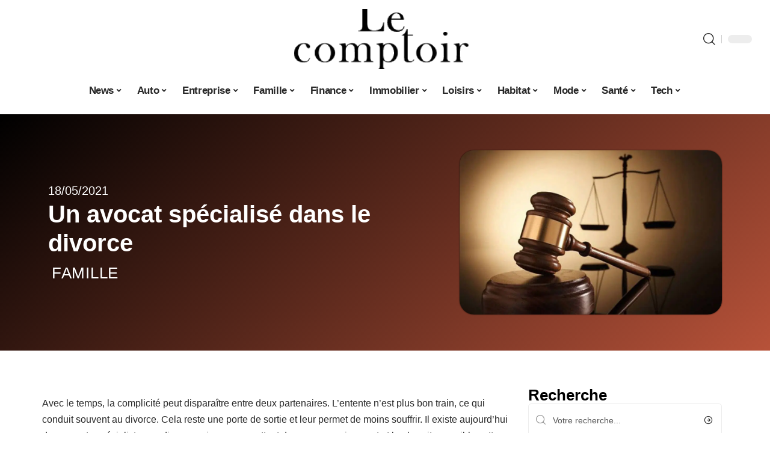

--- FILE ---
content_type: text/html; charset=UTF-8
request_url: https://www.lecomptoirweb.fr/un-avocat-specialise-dans-le-divorce/
body_size: 51526
content:
<!DOCTYPE html>
<html lang="fr-FR">
<head><meta charset="UTF-8"><script>if(navigator.userAgent.match(/MSIE|Internet Explorer/i)||navigator.userAgent.match(/Trident\/7\..*?rv:11/i)){var href=document.location.href;if(!href.match(/[?&]nowprocket/)){if(href.indexOf("?")==-1){if(href.indexOf("#")==-1){document.location.href=href+"?nowprocket=1"}else{document.location.href=href.replace("#","?nowprocket=1#")}}else{if(href.indexOf("#")==-1){document.location.href=href+"&nowprocket=1"}else{document.location.href=href.replace("#","&nowprocket=1#")}}}}</script><script>(()=>{class RocketLazyLoadScripts{constructor(){this.v="2.0.4",this.userEvents=["keydown","keyup","mousedown","mouseup","mousemove","mouseover","mouseout","touchmove","touchstart","touchend","touchcancel","wheel","click","dblclick","input"],this.attributeEvents=["onblur","onclick","oncontextmenu","ondblclick","onfocus","onmousedown","onmouseenter","onmouseleave","onmousemove","onmouseout","onmouseover","onmouseup","onmousewheel","onscroll","onsubmit"]}async t(){this.i(),this.o(),/iP(ad|hone)/.test(navigator.userAgent)&&this.h(),this.u(),this.l(this),this.m(),this.k(this),this.p(this),this._(),await Promise.all([this.R(),this.L()]),this.lastBreath=Date.now(),this.S(this),this.P(),this.D(),this.O(),this.M(),await this.C(this.delayedScripts.normal),await this.C(this.delayedScripts.defer),await this.C(this.delayedScripts.async),await this.T(),await this.F(),await this.j(),await this.A(),window.dispatchEvent(new Event("rocket-allScriptsLoaded")),this.everythingLoaded=!0,this.lastTouchEnd&&await new Promise(t=>setTimeout(t,500-Date.now()+this.lastTouchEnd)),this.I(),this.H(),this.U(),this.W()}i(){this.CSPIssue=sessionStorage.getItem("rocketCSPIssue"),document.addEventListener("securitypolicyviolation",t=>{this.CSPIssue||"script-src-elem"!==t.violatedDirective||"data"!==t.blockedURI||(this.CSPIssue=!0,sessionStorage.setItem("rocketCSPIssue",!0))},{isRocket:!0})}o(){window.addEventListener("pageshow",t=>{this.persisted=t.persisted,this.realWindowLoadedFired=!0},{isRocket:!0}),window.addEventListener("pagehide",()=>{this.onFirstUserAction=null},{isRocket:!0})}h(){let t;function e(e){t=e}window.addEventListener("touchstart",e,{isRocket:!0}),window.addEventListener("touchend",function i(o){o.changedTouches[0]&&t.changedTouches[0]&&Math.abs(o.changedTouches[0].pageX-t.changedTouches[0].pageX)<10&&Math.abs(o.changedTouches[0].pageY-t.changedTouches[0].pageY)<10&&o.timeStamp-t.timeStamp<200&&(window.removeEventListener("touchstart",e,{isRocket:!0}),window.removeEventListener("touchend",i,{isRocket:!0}),"INPUT"===o.target.tagName&&"text"===o.target.type||(o.target.dispatchEvent(new TouchEvent("touchend",{target:o.target,bubbles:!0})),o.target.dispatchEvent(new MouseEvent("mouseover",{target:o.target,bubbles:!0})),o.target.dispatchEvent(new PointerEvent("click",{target:o.target,bubbles:!0,cancelable:!0,detail:1,clientX:o.changedTouches[0].clientX,clientY:o.changedTouches[0].clientY})),event.preventDefault()))},{isRocket:!0})}q(t){this.userActionTriggered||("mousemove"!==t.type||this.firstMousemoveIgnored?"keyup"===t.type||"mouseover"===t.type||"mouseout"===t.type||(this.userActionTriggered=!0,this.onFirstUserAction&&this.onFirstUserAction()):this.firstMousemoveIgnored=!0),"click"===t.type&&t.preventDefault(),t.stopPropagation(),t.stopImmediatePropagation(),"touchstart"===this.lastEvent&&"touchend"===t.type&&(this.lastTouchEnd=Date.now()),"click"===t.type&&(this.lastTouchEnd=0),this.lastEvent=t.type,t.composedPath&&t.composedPath()[0].getRootNode()instanceof ShadowRoot&&(t.rocketTarget=t.composedPath()[0]),this.savedUserEvents.push(t)}u(){this.savedUserEvents=[],this.userEventHandler=this.q.bind(this),this.userEvents.forEach(t=>window.addEventListener(t,this.userEventHandler,{passive:!1,isRocket:!0})),document.addEventListener("visibilitychange",this.userEventHandler,{isRocket:!0})}U(){this.userEvents.forEach(t=>window.removeEventListener(t,this.userEventHandler,{passive:!1,isRocket:!0})),document.removeEventListener("visibilitychange",this.userEventHandler,{isRocket:!0}),this.savedUserEvents.forEach(t=>{(t.rocketTarget||t.target).dispatchEvent(new window[t.constructor.name](t.type,t))})}m(){const t="return false",e=Array.from(this.attributeEvents,t=>"data-rocket-"+t),i="["+this.attributeEvents.join("],[")+"]",o="[data-rocket-"+this.attributeEvents.join("],[data-rocket-")+"]",s=(e,i,o)=>{o&&o!==t&&(e.setAttribute("data-rocket-"+i,o),e["rocket"+i]=new Function("event",o),e.setAttribute(i,t))};new MutationObserver(t=>{for(const n of t)"attributes"===n.type&&(n.attributeName.startsWith("data-rocket-")||this.everythingLoaded?n.attributeName.startsWith("data-rocket-")&&this.everythingLoaded&&this.N(n.target,n.attributeName.substring(12)):s(n.target,n.attributeName,n.target.getAttribute(n.attributeName))),"childList"===n.type&&n.addedNodes.forEach(t=>{if(t.nodeType===Node.ELEMENT_NODE)if(this.everythingLoaded)for(const i of[t,...t.querySelectorAll(o)])for(const t of i.getAttributeNames())e.includes(t)&&this.N(i,t.substring(12));else for(const e of[t,...t.querySelectorAll(i)])for(const t of e.getAttributeNames())this.attributeEvents.includes(t)&&s(e,t,e.getAttribute(t))})}).observe(document,{subtree:!0,childList:!0,attributeFilter:[...this.attributeEvents,...e]})}I(){this.attributeEvents.forEach(t=>{document.querySelectorAll("[data-rocket-"+t+"]").forEach(e=>{this.N(e,t)})})}N(t,e){const i=t.getAttribute("data-rocket-"+e);i&&(t.setAttribute(e,i),t.removeAttribute("data-rocket-"+e))}k(t){Object.defineProperty(HTMLElement.prototype,"onclick",{get(){return this.rocketonclick||null},set(e){this.rocketonclick=e,this.setAttribute(t.everythingLoaded?"onclick":"data-rocket-onclick","this.rocketonclick(event)")}})}S(t){function e(e,i){let o=e[i];e[i]=null,Object.defineProperty(e,i,{get:()=>o,set(s){t.everythingLoaded?o=s:e["rocket"+i]=o=s}})}e(document,"onreadystatechange"),e(window,"onload"),e(window,"onpageshow");try{Object.defineProperty(document,"readyState",{get:()=>t.rocketReadyState,set(e){t.rocketReadyState=e},configurable:!0}),document.readyState="loading"}catch(t){console.log("WPRocket DJE readyState conflict, bypassing")}}l(t){this.originalAddEventListener=EventTarget.prototype.addEventListener,this.originalRemoveEventListener=EventTarget.prototype.removeEventListener,this.savedEventListeners=[],EventTarget.prototype.addEventListener=function(e,i,o){o&&o.isRocket||!t.B(e,this)&&!t.userEvents.includes(e)||t.B(e,this)&&!t.userActionTriggered||e.startsWith("rocket-")||t.everythingLoaded?t.originalAddEventListener.call(this,e,i,o):(t.savedEventListeners.push({target:this,remove:!1,type:e,func:i,options:o}),"mouseenter"!==e&&"mouseleave"!==e||t.originalAddEventListener.call(this,e,t.savedUserEvents.push,o))},EventTarget.prototype.removeEventListener=function(e,i,o){o&&o.isRocket||!t.B(e,this)&&!t.userEvents.includes(e)||t.B(e,this)&&!t.userActionTriggered||e.startsWith("rocket-")||t.everythingLoaded?t.originalRemoveEventListener.call(this,e,i,o):t.savedEventListeners.push({target:this,remove:!0,type:e,func:i,options:o})}}J(t,e){this.savedEventListeners=this.savedEventListeners.filter(i=>{let o=i.type,s=i.target||window;return e!==o||t!==s||(this.B(o,s)&&(i.type="rocket-"+o),this.$(i),!1)})}H(){EventTarget.prototype.addEventListener=this.originalAddEventListener,EventTarget.prototype.removeEventListener=this.originalRemoveEventListener,this.savedEventListeners.forEach(t=>this.$(t))}$(t){t.remove?this.originalRemoveEventListener.call(t.target,t.type,t.func,t.options):this.originalAddEventListener.call(t.target,t.type,t.func,t.options)}p(t){let e;function i(e){return t.everythingLoaded?e:e.split(" ").map(t=>"load"===t||t.startsWith("load.")?"rocket-jquery-load":t).join(" ")}function o(o){function s(e){const s=o.fn[e];o.fn[e]=o.fn.init.prototype[e]=function(){return this[0]===window&&t.userActionTriggered&&("string"==typeof arguments[0]||arguments[0]instanceof String?arguments[0]=i(arguments[0]):"object"==typeof arguments[0]&&Object.keys(arguments[0]).forEach(t=>{const e=arguments[0][t];delete arguments[0][t],arguments[0][i(t)]=e})),s.apply(this,arguments),this}}if(o&&o.fn&&!t.allJQueries.includes(o)){const e={DOMContentLoaded:[],"rocket-DOMContentLoaded":[]};for(const t in e)document.addEventListener(t,()=>{e[t].forEach(t=>t())},{isRocket:!0});o.fn.ready=o.fn.init.prototype.ready=function(i){function s(){parseInt(o.fn.jquery)>2?setTimeout(()=>i.bind(document)(o)):i.bind(document)(o)}return"function"==typeof i&&(t.realDomReadyFired?!t.userActionTriggered||t.fauxDomReadyFired?s():e["rocket-DOMContentLoaded"].push(s):e.DOMContentLoaded.push(s)),o([])},s("on"),s("one"),s("off"),t.allJQueries.push(o)}e=o}t.allJQueries=[],o(window.jQuery),Object.defineProperty(window,"jQuery",{get:()=>e,set(t){o(t)}})}P(){const t=new Map;document.write=document.writeln=function(e){const i=document.currentScript,o=document.createRange(),s=i.parentElement;let n=t.get(i);void 0===n&&(n=i.nextSibling,t.set(i,n));const c=document.createDocumentFragment();o.setStart(c,0),c.appendChild(o.createContextualFragment(e)),s.insertBefore(c,n)}}async R(){return new Promise(t=>{this.userActionTriggered?t():this.onFirstUserAction=t})}async L(){return new Promise(t=>{document.addEventListener("DOMContentLoaded",()=>{this.realDomReadyFired=!0,t()},{isRocket:!0})})}async j(){return this.realWindowLoadedFired?Promise.resolve():new Promise(t=>{window.addEventListener("load",t,{isRocket:!0})})}M(){this.pendingScripts=[];this.scriptsMutationObserver=new MutationObserver(t=>{for(const e of t)e.addedNodes.forEach(t=>{"SCRIPT"!==t.tagName||t.noModule||t.isWPRocket||this.pendingScripts.push({script:t,promise:new Promise(e=>{const i=()=>{const i=this.pendingScripts.findIndex(e=>e.script===t);i>=0&&this.pendingScripts.splice(i,1),e()};t.addEventListener("load",i,{isRocket:!0}),t.addEventListener("error",i,{isRocket:!0}),setTimeout(i,1e3)})})})}),this.scriptsMutationObserver.observe(document,{childList:!0,subtree:!0})}async F(){await this.X(),this.pendingScripts.length?(await this.pendingScripts[0].promise,await this.F()):this.scriptsMutationObserver.disconnect()}D(){this.delayedScripts={normal:[],async:[],defer:[]},document.querySelectorAll("script[type$=rocketlazyloadscript]").forEach(t=>{t.hasAttribute("data-rocket-src")?t.hasAttribute("async")&&!1!==t.async?this.delayedScripts.async.push(t):t.hasAttribute("defer")&&!1!==t.defer||"module"===t.getAttribute("data-rocket-type")?this.delayedScripts.defer.push(t):this.delayedScripts.normal.push(t):this.delayedScripts.normal.push(t)})}async _(){await this.L();let t=[];document.querySelectorAll("script[type$=rocketlazyloadscript][data-rocket-src]").forEach(e=>{let i=e.getAttribute("data-rocket-src");if(i&&!i.startsWith("data:")){i.startsWith("//")&&(i=location.protocol+i);try{const o=new URL(i).origin;o!==location.origin&&t.push({src:o,crossOrigin:e.crossOrigin||"module"===e.getAttribute("data-rocket-type")})}catch(t){}}}),t=[...new Map(t.map(t=>[JSON.stringify(t),t])).values()],this.Y(t,"preconnect")}async G(t){if(await this.K(),!0!==t.noModule||!("noModule"in HTMLScriptElement.prototype))return new Promise(e=>{let i;function o(){(i||t).setAttribute("data-rocket-status","executed"),e()}try{if(navigator.userAgent.includes("Firefox/")||""===navigator.vendor||this.CSPIssue)i=document.createElement("script"),[...t.attributes].forEach(t=>{let e=t.nodeName;"type"!==e&&("data-rocket-type"===e&&(e="type"),"data-rocket-src"===e&&(e="src"),i.setAttribute(e,t.nodeValue))}),t.text&&(i.text=t.text),t.nonce&&(i.nonce=t.nonce),i.hasAttribute("src")?(i.addEventListener("load",o,{isRocket:!0}),i.addEventListener("error",()=>{i.setAttribute("data-rocket-status","failed-network"),e()},{isRocket:!0}),setTimeout(()=>{i.isConnected||e()},1)):(i.text=t.text,o()),i.isWPRocket=!0,t.parentNode.replaceChild(i,t);else{const i=t.getAttribute("data-rocket-type"),s=t.getAttribute("data-rocket-src");i?(t.type=i,t.removeAttribute("data-rocket-type")):t.removeAttribute("type"),t.addEventListener("load",o,{isRocket:!0}),t.addEventListener("error",i=>{this.CSPIssue&&i.target.src.startsWith("data:")?(console.log("WPRocket: CSP fallback activated"),t.removeAttribute("src"),this.G(t).then(e)):(t.setAttribute("data-rocket-status","failed-network"),e())},{isRocket:!0}),s?(t.fetchPriority="high",t.removeAttribute("data-rocket-src"),t.src=s):t.src="data:text/javascript;base64,"+window.btoa(unescape(encodeURIComponent(t.text)))}}catch(i){t.setAttribute("data-rocket-status","failed-transform"),e()}});t.setAttribute("data-rocket-status","skipped")}async C(t){const e=t.shift();return e?(e.isConnected&&await this.G(e),this.C(t)):Promise.resolve()}O(){this.Y([...this.delayedScripts.normal,...this.delayedScripts.defer,...this.delayedScripts.async],"preload")}Y(t,e){this.trash=this.trash||[];let i=!0;var o=document.createDocumentFragment();t.forEach(t=>{const s=t.getAttribute&&t.getAttribute("data-rocket-src")||t.src;if(s&&!s.startsWith("data:")){const n=document.createElement("link");n.href=s,n.rel=e,"preconnect"!==e&&(n.as="script",n.fetchPriority=i?"high":"low"),t.getAttribute&&"module"===t.getAttribute("data-rocket-type")&&(n.crossOrigin=!0),t.crossOrigin&&(n.crossOrigin=t.crossOrigin),t.integrity&&(n.integrity=t.integrity),t.nonce&&(n.nonce=t.nonce),o.appendChild(n),this.trash.push(n),i=!1}}),document.head.appendChild(o)}W(){this.trash.forEach(t=>t.remove())}async T(){try{document.readyState="interactive"}catch(t){}this.fauxDomReadyFired=!0;try{await this.K(),this.J(document,"readystatechange"),document.dispatchEvent(new Event("rocket-readystatechange")),await this.K(),document.rocketonreadystatechange&&document.rocketonreadystatechange(),await this.K(),this.J(document,"DOMContentLoaded"),document.dispatchEvent(new Event("rocket-DOMContentLoaded")),await this.K(),this.J(window,"DOMContentLoaded"),window.dispatchEvent(new Event("rocket-DOMContentLoaded"))}catch(t){console.error(t)}}async A(){try{document.readyState="complete"}catch(t){}try{await this.K(),this.J(document,"readystatechange"),document.dispatchEvent(new Event("rocket-readystatechange")),await this.K(),document.rocketonreadystatechange&&document.rocketonreadystatechange(),await this.K(),this.J(window,"load"),window.dispatchEvent(new Event("rocket-load")),await this.K(),window.rocketonload&&window.rocketonload(),await this.K(),this.allJQueries.forEach(t=>t(window).trigger("rocket-jquery-load")),await this.K(),this.J(window,"pageshow");const t=new Event("rocket-pageshow");t.persisted=this.persisted,window.dispatchEvent(t),await this.K(),window.rocketonpageshow&&window.rocketonpageshow({persisted:this.persisted})}catch(t){console.error(t)}}async K(){Date.now()-this.lastBreath>45&&(await this.X(),this.lastBreath=Date.now())}async X(){return document.hidden?new Promise(t=>setTimeout(t)):new Promise(t=>requestAnimationFrame(t))}B(t,e){return e===document&&"readystatechange"===t||(e===document&&"DOMContentLoaded"===t||(e===window&&"DOMContentLoaded"===t||(e===window&&"load"===t||e===window&&"pageshow"===t)))}static run(){(new RocketLazyLoadScripts).t()}}RocketLazyLoadScripts.run()})();</script>
    
    <meta http-equiv="X-UA-Compatible" content="IE=edge">
    <meta name="viewport" content="width=device-width, initial-scale=1">
    <link rel="profile" href="https://gmpg.org/xfn/11">
	<meta name='robots' content='index, follow, max-image-preview:large, max-snippet:-1, max-video-preview:-1' />
            <link rel="apple-touch-icon" href="https://www.lecomptoirweb.fr/wp-content/uploads/2025/09/lecomptoirweb.fr-512x512_2.png"/>
		            <meta name="msapplication-TileColor" content="#ffffff">
            <meta name="msapplication-TileImage" content="https://www.lecomptoirweb.fr/wp-content/uploads/2025/09/lecomptoirweb.fr-512x512_2.png"/>
		<meta http-equiv="Content-Security-Policy" content="upgrade-insecure-requests">

	<!-- This site is optimized with the Yoast SEO plugin v26.8 - https://yoast.com/product/yoast-seo-wordpress/ -->
	<title>Avocat divorce à Marseille</title>
<style id="wpr-usedcss">img:is([sizes=auto i],[sizes^="auto," i]){contain-intrinsic-size:3000px 1500px}.block-wrap>.block-inner>.p-grid,.block-wrap>.block-inner>.p-wrap,.entry-content,.footer-wrap,.mega-dropdown,.ruby-table-contents,.swiper-container,.swiper-wrapper .p-wrap,.widget{contain:style layout}body,html{font-family:-apple-system,BlinkMacSystemFont,"Segoe UI",Roboto,Helvetica,Arial,sans-serif,"Apple Color Emoji","Segoe UI Emoji","Segoe UI Symbol"!important}a,address,article,code,div,dl,dt,em,fieldset,figcaption,footer,form,h1,h2,h3,header,label,legend,li,main,nav,p,section,span,strong,time,tr,ul{font-family:inherit}img.emoji{display:inline!important;border:none!important;box-shadow:none!important;height:1em!important;width:1em!important;margin:0 .07em!important;vertical-align:-.1em!important;background:0 0!important;padding:0!important}:root{--direction-multiplier:1}body.rtl{--direction-multiplier:-1}.elementor-screen-only{height:1px;margin:-1px;overflow:hidden;padding:0;position:absolute;top:-10000em;width:1px;clip:rect(0,0,0,0);border:0}.elementor *,.elementor :after,.elementor :before{box-sizing:border-box}.elementor a{box-shadow:none;text-decoration:none}.elementor img{border:none;border-radius:0;box-shadow:none;height:auto;max-width:100%}.elementor .elementor-widget:not(.elementor-widget-text-editor):not(.elementor-widget-theme-post-content) figure{margin:0}.elementor iframe,.elementor object,.elementor video{border:none;line-height:1;margin:0;max-width:100%;width:100%}.elementor-element{--flex-direction:initial;--flex-wrap:initial;--justify-content:initial;--align-items:initial;--align-content:initial;--gap:initial;--flex-basis:initial;--flex-grow:initial;--flex-shrink:initial;--order:initial;--align-self:initial;align-self:var(--align-self);flex-basis:var(--flex-basis);flex-grow:var(--flex-grow);flex-shrink:var(--flex-shrink);order:var(--order)}.elementor-element:where(.e-con-full,.elementor-widget){align-content:var(--align-content);align-items:var(--align-items);flex-direction:var(--flex-direction);flex-wrap:var(--flex-wrap);gap:var(--row-gap) var(--column-gap);justify-content:var(--justify-content)}.elementor-invisible{visibility:hidden}:root{--page-title-display:block}.elementor-widget-wrap{align-content:flex-start;flex-wrap:wrap;position:relative;width:100%}.elementor:not(.elementor-bc-flex-widget) .elementor-widget-wrap{display:flex}.elementor-widget-wrap>.elementor-element{width:100%}.elementor-widget-wrap.e-swiper-container{width:calc(100% - (var(--e-column-margin-left,0px) + var(--e-column-margin-right,0px)))}.elementor-widget{position:relative}.elementor-widget:not(:last-child){margin-block-end:var(--kit-widget-spacing,20px)}@media (min-width:1025px){#elementor-device-mode:after{content:"desktop"}}@media (min-width:-1){#elementor-device-mode:after{content:"widescreen"}.elementor-widget:not(.elementor-widescreen-align-end) .elementor-icon-list-item:after{inset-inline-start:0}.elementor-widget:not(.elementor-widescreen-align-start) .elementor-icon-list-item:after{inset-inline-end:0}}@media (max-width:-1){#elementor-device-mode:after{content:"laptop";content:"tablet_extra"}}@media (max-width:1024px){#elementor-device-mode:after{content:"tablet"}}@media (max-width:-1){#elementor-device-mode:after{content:"mobile_extra"}.elementor-widget:not(.elementor-laptop-align-end) .elementor-icon-list-item:after{inset-inline-start:0}.elementor-widget:not(.elementor-laptop-align-start) .elementor-icon-list-item:after{inset-inline-end:0}.elementor-widget:not(.elementor-tablet_extra-align-end) .elementor-icon-list-item:after{inset-inline-start:0}.elementor-widget:not(.elementor-tablet_extra-align-start) .elementor-icon-list-item:after{inset-inline-end:0}}@media (prefers-reduced-motion:no-preference){html{scroll-behavior:smooth}}.e-con{--border-radius:0;--border-top-width:0px;--border-right-width:0px;--border-bottom-width:0px;--border-left-width:0px;--border-style:initial;--border-color:initial;--container-widget-width:100%;--container-widget-height:initial;--container-widget-flex-grow:0;--container-widget-align-self:initial;--content-width:min(100%,var(--container-max-width,1140px));--width:100%;--min-height:initial;--height:auto;--text-align:initial;--margin-top:0px;--margin-right:0px;--margin-bottom:0px;--margin-left:0px;--padding-top:var(--container-default-padding-top,10px);--padding-right:var(--container-default-padding-right,10px);--padding-bottom:var(--container-default-padding-bottom,10px);--padding-left:var(--container-default-padding-left,10px);--position:relative;--z-index:revert;--overflow:visible;--gap:var(--widgets-spacing,20px);--row-gap:var(--widgets-spacing-row,20px);--column-gap:var(--widgets-spacing-column,20px);--overlay-mix-blend-mode:initial;--overlay-opacity:1;--overlay-transition:0.3s;--e-con-grid-template-columns:repeat(3,1fr);--e-con-grid-template-rows:repeat(2,1fr);border-radius:var(--border-radius);height:var(--height);min-height:var(--min-height);min-width:0;overflow:var(--overflow);position:var(--position);width:var(--width);z-index:var(--z-index);--flex-wrap-mobile:wrap}.e-con:where(:not(.e-div-block-base)){transition:background var(--background-transition,.3s),border var(--border-transition,.3s),box-shadow var(--border-transition,.3s),transform var(--e-con-transform-transition-duration,.4s)}.e-con{--margin-block-start:var(--margin-top);--margin-block-end:var(--margin-bottom);--margin-inline-start:var(--margin-left);--margin-inline-end:var(--margin-right);--padding-inline-start:var(--padding-left);--padding-inline-end:var(--padding-right);--padding-block-start:var(--padding-top);--padding-block-end:var(--padding-bottom);--border-block-start-width:var(--border-top-width);--border-block-end-width:var(--border-bottom-width);--border-inline-start-width:var(--border-left-width);--border-inline-end-width:var(--border-right-width)}body.rtl .e-con{--padding-inline-start:var(--padding-right);--padding-inline-end:var(--padding-left);--margin-inline-start:var(--margin-right);--margin-inline-end:var(--margin-left);--border-inline-start-width:var(--border-right-width);--border-inline-end-width:var(--border-left-width)}.e-con{margin-block-end:var(--margin-block-end);margin-block-start:var(--margin-block-start);margin-inline-end:var(--margin-inline-end);margin-inline-start:var(--margin-inline-start);padding-inline-end:var(--padding-inline-end);padding-inline-start:var(--padding-inline-start)}.e-con.e-flex{--flex-direction:column;--flex-basis:auto;--flex-grow:0;--flex-shrink:1;flex:var(--flex-grow) var(--flex-shrink) var(--flex-basis)}.e-con-full,.e-con>.e-con-inner{padding-block-end:var(--padding-block-end);padding-block-start:var(--padding-block-start);text-align:var(--text-align)}.e-con-full.e-flex,.e-con.e-flex>.e-con-inner{flex-direction:var(--flex-direction)}.e-con,.e-con>.e-con-inner{display:var(--display)}.e-con-boxed.e-flex{align-content:normal;align-items:normal;flex-direction:column;flex-wrap:nowrap;justify-content:normal}.e-con-boxed{gap:initial;text-align:initial}.e-con.e-flex>.e-con-inner{align-content:var(--align-content);align-items:var(--align-items);align-self:auto;flex-basis:auto;flex-grow:1;flex-shrink:1;flex-wrap:var(--flex-wrap);justify-content:var(--justify-content)}.e-con>.e-con-inner{gap:var(--row-gap) var(--column-gap);height:100%;margin:0 auto;max-width:var(--content-width);padding-inline-end:0;padding-inline-start:0;width:100%}:is(.elementor-section-wrap,[data-elementor-id])>.e-con{--margin-left:auto;--margin-right:auto;max-width:min(100%,var(--width))}.e-con .elementor-widget.elementor-widget{margin-block-end:0}.e-con:before,.e-con>.elementor-motion-effects-container>.elementor-motion-effects-layer:before{border-block-end-width:var(--border-block-end-width);border-block-start-width:var(--border-block-start-width);border-color:var(--border-color);border-inline-end-width:var(--border-inline-end-width);border-inline-start-width:var(--border-inline-start-width);border-radius:var(--border-radius);border-style:var(--border-style);content:var(--background-overlay);display:block;height:max(100% + var(--border-top-width) + var(--border-bottom-width),100%);left:calc(0px - var(--border-left-width));mix-blend-mode:var(--overlay-mix-blend-mode);opacity:var(--overlay-opacity);position:absolute;top:calc(0px - var(--border-top-width));transition:var(--overlay-transition,.3s);width:max(100% + var(--border-left-width) + var(--border-right-width),100%)}.e-con:before{transition:background var(--overlay-transition,.3s),border-radius var(--border-transition,.3s),opacity var(--overlay-transition,.3s)}.e-con .elementor-widget{min-width:0}.e-con .elementor-widget.e-widget-swiper{width:100%}.e-con>.e-con-inner>.elementor-widget>.elementor-widget-container,.e-con>.elementor-widget>.elementor-widget-container{height:100%}.e-con.e-con>.e-con-inner>.elementor-widget,.elementor.elementor .e-con>.elementor-widget{max-width:100%}.e-con .elementor-widget:not(:last-child){--kit-widget-spacing:0px}@media (max-width:767px){#elementor-device-mode:after{content:"mobile"}.e-con.e-flex{--width:100%;--flex-wrap:var(--flex-wrap-mobile)}}.elementor-element:where(:not(.e-con)):where(:not(.e-div-block-base)) .elementor-widget-container,.elementor-element:where(:not(.e-con)):where(:not(.e-div-block-base)):not(:has(.elementor-widget-container)){transition:background .3s,border .3s,border-radius .3s,box-shadow .3s,transform var(--e-transform-transition-duration,.4s)}.elementor-heading-title{line-height:1;margin:0;padding:0}.animated{animation-duration:1.25s}.animated.infinite{animation-iteration-count:infinite}.animated.reverse{animation-direction:reverse;animation-fill-mode:forwards}@media (prefers-reduced-motion:reduce){.animated{animation:none!important}html *{transition-delay:0s!important;transition-duration:0s!important}}.elementor-kit-22321{--e-global-color-primary:#6EC1E4;--e-global-color-secondary:#54595F;--e-global-color-text:#7A7A7A;--e-global-color-accent:#61CE70;--e-global-typography-primary-font-family:"Roboto";--e-global-typography-primary-font-weight:600;--e-global-typography-secondary-font-family:"Roboto Slab";--e-global-typography-secondary-font-weight:400;--e-global-typography-text-font-family:"Roboto";--e-global-typography-text-font-weight:400;--e-global-typography-accent-font-family:"Roboto";--e-global-typography-accent-font-weight:500}.e-con{--container-max-width:1140px}.elementor-widget:not(:last-child){--kit-widget-spacing:20px}.elementor-element{--widgets-spacing:20px 20px;--widgets-spacing-row:20px;--widgets-spacing-column:20px}h1.entry-title{display:var(--page-title-display)}@media(max-width:1024px){.e-con{--container-max-width:1024px}}.elementor-22620 .elementor-element.elementor-element-15e3a171{--display:flex;--flex-direction:row;--container-widget-width:calc( ( 1 - var( --container-widget-flex-grow ) ) * 100% );--container-widget-height:100%;--container-widget-flex-grow:1;--container-widget-align-self:stretch;--flex-wrap-mobile:wrap;--align-items:center;--margin-top:20px;--margin-bottom:0px;--margin-left:0px;--margin-right:0px}.elementor-22620 .elementor-element.elementor-element-5b0a2a31{--display:flex;--flex-direction:column;--container-widget-width:100%;--container-widget-height:initial;--container-widget-flex-grow:0;--container-widget-align-self:initial;--flex-wrap-mobile:wrap;--justify-content:center;--gap:8px 8px;--row-gap:8px;--column-gap:8px}.elementor-widget-post-info .elementor-icon-list-item:not(:last-child):after{border-color:var(--e-global-color-text)}.elementor-widget-post-info .elementor-icon-list-text,.elementor-widget-post-info .elementor-icon-list-text a{color:var(--e-global-color-secondary)}.elementor-widget-post-info .elementor-icon-list-item{font-family:var( --e-global-typography-text-font-family ),Sans-serif;font-weight:var(--e-global-typography-text-font-weight)}.elementor-22620 .elementor-element.elementor-element-8d77d67 .elementor-icon-list-icon{width:14px}.elementor-22620 .elementor-element.elementor-element-8d77d67 .elementor-icon-list-icon i{font-size:14px}.elementor-22620 .elementor-element.elementor-element-8d77d67 .elementor-icon-list-icon svg{--e-icon-list-icon-size:14px}.elementor-22620 .elementor-element.elementor-element-8d77d67 .elementor-icon-list-text,.elementor-22620 .elementor-element.elementor-element-8d77d67 .elementor-icon-list-text a{color:#fff}.elementor-22620 .elementor-element.elementor-element-5f9960ca{--headline-fcolor:#FFFFFF}.elementor-22620 .elementor-element.elementor-element-7788de20>.elementor-widget-container{margin:0 0 0 6px;padding:0}.elementor-22620 .elementor-element.elementor-element-1afec84a{--display:flex;--flex-direction:column;--container-widget-width:100%;--container-widget-height:initial;--container-widget-flex-grow:0;--container-widget-align-self:initial;--flex-wrap-mobile:wrap;--gap:8px 8px;--row-gap:8px;--column-gap:8px}.elementor-22620 .elementor-element.elementor-element-53709455>.elementor-widget-container{margin:0;padding:0}.elementor-22620 .elementor-element.elementor-element-8bdf958{--display:flex;--flex-direction:row;--container-widget-width:initial;--container-widget-height:100%;--container-widget-flex-grow:1;--container-widget-align-self:stretch;--flex-wrap-mobile:wrap}.elementor-22620 .elementor-element.elementor-element-214a7f46{--display:flex;--margin-top:24px;--margin-bottom:0px;--margin-left:0px;--margin-right:0px;--padding-top:0px;--padding-bottom:0px;--padding-left:0px;--padding-right:24px}.elementor-22620 .elementor-element.elementor-element-6efd9f02>.elementor-widget-container{margin:0;padding:0}.elementor-22620 .elementor-element.elementor-element-50d1e64{--display:flex;--margin-top:0px;--margin-bottom:0px;--margin-left:0px;--margin-right:0px;--padding-top:0px;--padding-bottom:0px;--padding-left:0px;--padding-right:0px}.elementor-22620 .elementor-element.elementor-element-397adcf4{margin:0 0 calc(var(--kit-widget-spacing,0px) + 0px) 0;padding:0}@media(max-width:767px){.e-con{--container-max-width:767px}.elementor-22620 .elementor-element.elementor-element-214a7f46{--padding-top:0px;--padding-bottom:0px;--padding-left:0px;--padding-right:0px}}@media(min-width:768px){.elementor-22620 .elementor-element.elementor-element-5b0a2a31{--width:60%}.elementor-22620 .elementor-element.elementor-element-1afec84a{--width:40%}.elementor-22620 .elementor-element.elementor-element-214a7f46{--width:70%}.elementor-22620 .elementor-element.elementor-element-50d1e64{--width:30%}}:root{--effect:all .25s cubic-bezier(0.32, 0.74, 0.57, 1);--timing:cubic-bezier(0.32, 0.74, 0.57, 1);--shadow-12:#0000001f;--shadow-2:#00000005;--round-3:3px;--height-34:34px;--height-40:40px;--padding-40:0 40px;--round-5:5px;--round-7:7px;--shadow-7:#00000012;--dark-accent:#191c20;--dark-accent-0:#191c2000;--dark-accent-90:#191c20f2;--meta-b-family:inherit;--meta-b-fcolor:#282828;--meta-b-fspace:normal;--meta-b-fstyle:normal;--meta-b-fweight:600;--meta-b-transform:none;--nav-bg:#fff;--subnav-bg:#fff;--indicator-bg-from:#ff0084;--nav-bg-from:#fff;--subnav-bg-from:#fff;--indicator-bg-to:#2c2cf8;--nav-bg-to:#fff;--subnav-bg-to:#fff;--bottom-border-color:var(--flex-gray-20);--column-border-color:var(--flex-gray-20);--audio-color:#ffa052;--excerpt-color:#666;--g-color:#ff184e;--gallery-color:#729dff;--heading-color:var(--body-fcolor);--nav-color:#282828;--privacy-color:#fff;--review-color:#ffc300;--subnav-color:#282828;--video-color:#ffc300;--nav-color-10:#28282820;--subnav-color-10:#28282820;--g-color-90:#ff184ee6;--absolute-dark:#242424;--body-family:'Oxygen',sans-serif;--btn-family:'Encode Sans Condensed',sans-serif;--cat-family:'Oxygen',sans-serif;--dwidgets-family:'Oxygen',sans-serif;--h1-family:'Encode Sans Condensed',sans-serif;--h2-family:'Encode Sans Condensed',sans-serif;--h3-family:'Encode Sans Condensed',sans-serif;--h4-family:'Encode Sans Condensed',sans-serif;--h5-family:'Encode Sans Condensed',sans-serif;--h6-family:'Encode Sans Condensed',sans-serif;--input-family:'Encode Sans Condensed',sans-serif;--menu-family:'Encode Sans Condensed',sans-serif;--meta-family:'Encode Sans Condensed',sans-serif;--submenu-family:'Encode Sans Condensed',sans-serif;--tagline-family:'Encode Sans Condensed',sans-serif;--body-fcolor:#282828;--btn-fcolor:inherit;--h1-fcolor:inherit;--h2-fcolor:inherit;--h3-fcolor:inherit;--h4-fcolor:inherit;--h5-fcolor:inherit;--h6-fcolor:inherit;--input-fcolor:inherit;--meta-fcolor:#666;--tagline-fcolor:inherit;--body-fsize:16px;--btn-fsize:12px;--cat-fsize:10px;--dwidgets-fsize:13px;--excerpt-fsize:14px;--h1-fsize:40px;--h2-fsize:28px;--h3-fsize:22px;--h4-fsize:16px;--h5-fsize:14px;--h6-fsize:13px;--headline-fsize:45px;--input-fsize:14px;--menu-fsize:17px;--meta-fsize:13px;--submenu-fsize:13px;--tagline-fsize:28px;--body-fspace:normal;--btn-fspace:normal;--cat-fspace:.07em;--dwidgets-fspace:0;--h1-fspace:normal;--h2-fspace:normal;--h3-fspace:normal;--h4-fspace:normal;--h5-fspace:normal;--h6-fspace:normal;--input-fspace:normal;--menu-fspace:-.02em;--meta-fspace:normal;--submenu-fspace:-.02em;--tagline-fspace:normal;--body-fstyle:normal;--btn-fstyle:normal;--cat-fstyle:normal;--dwidgets-fstyle:normal;--h1-fstyle:normal;--h2-fstyle:normal;--h3-fstyle:normal;--h4-fstyle:normal;--h5-fstyle:normal;--h6-fstyle:normal;--input-fstyle:normal;--menu-fstyle:normal;--meta-fstyle:normal;--submenu-fstyle:normal;--tagline-fstyle:normal;--body-fweight:400;--btn-fweight:700;--cat-fweight:700;--dwidgets-fweight:600;--h1-fweight:700;--h2-fweight:700;--h3-fweight:700;--h4-fweight:700;--h5-fweight:700;--h6-fweight:600;--input-fweight:400;--menu-fweight:600;--meta-fweight:400;--submenu-fweight:500;--tagline-fweight:400;--flex-gray-15:#88888826;--flex-gray-20:#88888833;--flex-gray-40:#88888866;--flex-gray-7:#88888812;--indicator-height:4px;--nav-height:60px;--absolute-light:#ddd;--solid-light:#fafafa;--em-mini:.8em;--rem-mini:.8rem;--transparent-nav-color:#fff;--swiper-navigation-size:44px;--tagline-s-fsize:22px;--em-small:.92em;--rem-small:.92rem;--bottom-spacing:35px;--box-spacing:5%;--el-spacing:12px;--heading-sub-color:var(--g-color);--body-transform:none;--btn-transform:none;--cat-transform:uppercase;--dwidgets-transform:none;--h1-transform:none;--h2-transform:none;--h3-transform:none;--h4-transform:none;--h5-transform:none;--h6-transform:none;--input-transform:none;--menu-transform:none;--meta-transform:none;--submenu-transform:none;--tagline-transform:none;--absolute-white:#fff;--solid-white:#fff;--absolute-white-0:#ffffff00;--absolute-white-90:#fffffff2;--max-width-wo-sb:100%}.light-scheme,[data-theme=dark]{--shadow-12:#00000066;--shadow-2:#00000033;--shadow-7:#0000004d;--dark-accent:#0e0f12;--dark-accent-0:#0e0f1200;--dark-accent-90:#0e0f12f2;--meta-b-fcolor:#fff;--nav-bg:#131518;--subnav-bg:#191c20;--nav-bg-from:#131518;--subnav-bg-from:#191c20;--nav-bg-to:#131518;--subnav-bg-to:#191c20;--bcrumb-color:#fff;--excerpt-color:#ddd;--heading-color:var(--body-fcolor);--nav-color:#fff;--subnav-color:#fff;--nav-color-10:#ffffff15;--subnav-color-10:#ffffff15;--body-fcolor:#fff;--h1-fcolor:#fff;--h2-fcolor:#fff;--h3-fcolor:#fff;--h4-fcolor:#fff;--h5-fcolor:#fff;--h6-fcolor:#fff;--headline-fcolor:#fff;--input-fcolor:#fff;--meta-fcolor:#bbb;--tagline-fcolor:#fff;--flex-gray-15:#88888840;--flex-gray-20:#8888884d;--flex-gray-7:#88888818;--solid-light:#333;--heading-sub-color:var(--g-color);--solid-white:#191c20}body .light-scheme [data-mode=default],body:not([data-theme=dark]) [data-mode=dark],body[data-theme=dark] [data-mode=default]{display:none!important}body .light-scheme [data-mode=dark]{display:inherit!important}.light-scheme input::placeholder,[data-theme=dark] input::placeholder{color:var(--absolute-light)}a,address,body,caption,code,div,dl,dt,em,fieldset,form,h1,h2,h3,html,iframe,label,legend,li,object,p,s,span,strong,table,tbody,tr,tt,ul{font-family:inherit;font-size:100%;font-weight:inherit;font-style:inherit;line-height:inherit;margin:0;padding:0;vertical-align:baseline;border:0;outline:0}html{font-size:var(--body-fsize);overflow-x:hidden;-ms-text-size-adjust:100%;-webkit-text-size-adjust:100%;text-size-adjust:100%}body{font-family:var(--body-family);font-size:var(--body-fsize);font-weight:var(--body-fweight);font-style:var(--body-fstyle);line-height:1.7;display:block;margin:0;letter-spacing:var(--body-fspace);text-transform:var(--body-transform);color:var(--body-fcolor);background-color:var(--solid-white)}body.rtl{direction:rtl}*{-moz-box-sizing:border-box;-webkit-box-sizing:border-box;box-sizing:border-box}:after,:before{-moz-box-sizing:border-box;-webkit-box-sizing:border-box;box-sizing:border-box}.site{position:relative;display:block}.site *{-webkit-font-smoothing:antialiased;-moz-osx-font-smoothing:grayscale;text-rendering:optimizeLegibility}.site-outer{position:relative;display:block;max-width:100%;background-color:var(--solid-white)}.top-spacing .site-outer{-webkit-transition:margin .5s var(--timing);transition:margin .5s var(--timing)}.site-wrap{position:relative;display:block;margin:0;padding:0}.site-wrap{z-index:1;min-height:45vh}button,input{overflow:visible}canvas,progress,video{display:inline-block}progress{vertical-align:baseline}[type=checkbox],[type=radio],legend{box-sizing:border-box;padding:0}figure{display:block;margin:0}em{font-weight:400;font-style:italic}dt{font-weight:700}address{font-style:italic}code{font-family:monospace,monospace;font-size:.9em}a{text-decoration:none;color:inherit;background-color:transparent}strong{font-weight:700}code{font-family:Courier,monospace;padding:5px;background-color:var(--flex-gray-7)}img{max-width:100%;height:auto;vertical-align:middle;border-style:none;-webkit-object-fit:cover;object-fit:cover}svg:not(:root){overflow:hidden}button,input,optgroup,select,textarea{text-transform:none;color:inherit;outline:0!important}select{line-height:22px;position:relative;max-width:100%;padding:10px;border-color:var(--flex-gray-15);border-radius:var(--round-5);outline:0!important;background:url('data:image/svg+xml;utf8,<svg xmlns="http://www.w3.org/2000/svg" viewBox="0 0 24 24"><path d="M12 15a1 1 0 0 1-.707-.293l-3-3a1 1 0 0 1 1.414-1.414L12 12.586l2.293-2.293a1 1 0 0 1 1.414 1.414l-3 3A1 1 0 0 1 12 15z"/></svg>') right 5px top 50% no-repeat;background-size:22px;-moz-appearance:none;-webkit-appearance:none;appearance:none}select option{background-color:var(--solid-white)}[type=reset],[type=submit],button,html [type=button]{-webkit-appearance:button}[type=button]::-moz-focus-inner,[type=reset]::-moz-focus-inner,[type=submit]::-moz-focus-inner,button::-moz-focus-inner{padding:0;border-style:none}[type=button]:-moz-focusring,[type=reset]:-moz-focusring,[type=submit]:-moz-focusring,button:-moz-focusring{outline:ButtonText dotted 1px}fieldset{padding:0}legend{font-weight:700;display:table;max-width:100%;white-space:normal;color:inherit}textarea{overflow:auto}[type=number]::-webkit-inner-spin-button,[type=number]::-webkit-outer-spin-button{height:auto}[type=search]::-webkit-search-cancel-button,[type=search]::-webkit-search-decoration{-webkit-appearance:none}::-webkit-file-upload-button{font:inherit;-webkit-appearance:button}[hidden],template{display:none}.clearfix:after,.clearfix:before{display:table;clear:both;content:' '}.hidden{display:none}input:disabled,select:disabled,textarea:disabled{opacity:.5;background-color:#ffcb3330}h1{font-family:var(--h1-family);font-size:var(--h1-fsize);font-weight:var(--h1-fweight);font-style:var(--h1-fstyle);line-height:var(--h1-fheight, 1.2);letter-spacing:var(--h1-fspace);text-transform:var(--h1-transform)}h1{color:var(--h1-fcolor)}h2{font-family:var(--h2-family);font-size:var(--h2-fsize);font-weight:var(--h2-fweight);font-style:var(--h2-fstyle);line-height:var(--h2-fheight, 1.25);letter-spacing:var(--h2-fspace);text-transform:var(--h2-transform)}h2{color:var(--h2-fcolor)}.h3,h3{font-family:var(--h3-family);font-size:var(--h3-fsize);font-weight:var(--h3-fweight);font-style:var(--h3-fstyle);line-height:var(--h3-fheight, 1.3);letter-spacing:var(--h3-fspace);text-transform:var(--h3-transform)}h3{color:var(--h3-fcolor)}.h4{font-family:var(--h4-family);font-size:var(--h4-fsize);font-weight:var(--h4-fweight);font-style:var(--h4-fstyle);line-height:var(--h4-fheight, 1.45);letter-spacing:var(--h4-fspace);text-transform:var(--h4-transform)}.h5{font-family:var(--h5-family);font-size:var(--h5-fsize);font-weight:var(--h5-fweight);font-style:var(--h5-fstyle);line-height:var(--h5-fheight, 1.5);letter-spacing:var(--h5-fspace);text-transform:var(--h5-transform)}.p-categories{font-family:var(--cat-family);font-size:var(--cat-fsize);font-weight:var(--cat-fweight);font-style:var(--cat-fstyle);letter-spacing:var(--cat-fspace);text-transform:var(--cat-transform)}.is-meta,.user-form label{font-family:var(--meta-family);font-size:var(--meta-fsize);font-weight:var(--meta-fweight);font-style:var(--meta-fstyle);letter-spacing:var(--meta-fspace);text-transform:var(--meta-transform)}.tipsy-inner{font-family:var(--meta-family);font-weight:var(--meta-fweight);font-style:var(--meta-fstyle);letter-spacing:var(--meta-fspace);text-transform:var(--meta-transform);color:var(--meta-fcolor)}figcaption{font-family:var(--meta-family);font-size:var(--meta-fsize);font-weight:var(--meta-fweight);font-style:var(--meta-fstyle);letter-spacing:var(--meta-fspace);text-transform:var(--meta-transform)}.is-meta{color:var(--meta-fcolor)}.p-readmore{font-family:var(--btn-family);font-size:var(--readmore-fsize, 12px);font-weight:600;font-style:normal;text-transform:none}input[type=email],input[type=number],input[type=password],input[type=search],input[type=text],input[type=url],textarea{font-family:var(--input-family);font-size:var(--input-fsize);font-weight:var(--input-fweight);font-style:var(--input-fstyle);line-height:1.5;letter-spacing:var(--input-fspace);text-transform:var(--input-transform);color:var(--input-fcolor)}textarea{font-size:var(--input-fsize)!important}.button,a.comment-reply-link,a.show-post-comment,button,input[type=submit]{font-family:var(--btn-family);font-size:var(--btn-fsize);font-weight:var(--btn-fweight);font-style:var(--btn-fstyle);letter-spacing:var(--btn-fspace);text-transform:var(--btn-transform)}.main-menu>li>a{font-family:var(--menu-family);font-size:var(--menu-fsize);font-weight:var(--menu-fweight);font-style:var(--menu-fstyle);line-height:1.5;letter-spacing:var(--menu-fspace);text-transform:var(--menu-transform)}.mobile-menu>li>a{font-family:'Encode Sans Condensed',sans-serif;font-size:1.1rem;font-weight:400;font-style:normal;line-height:1.5;letter-spacing:-.02em;text-transform:none}.mobile-qview a{font-family:'Encode Sans Condensed',sans-serif;font-size:16px;font-weight:600;font-style:normal;letter-spacing:-.02em;text-transform:none}.s-title{font-family:var(--headline-family,var(--h1-family));font-size:var(--headline-fsize, var(--h1-fsize));font-weight:var(--headline-fweight,var(--h1-fweight));font-style:var(--headline-fstyle,var(--h1-fstyle));letter-spacing:var(--headline-fspace, var(--h1-fspace));text-transform:var(--headline-transform,var(--h1-transform));color:var(--headline-fcolor,var(--h1-fcolor))}.s-title:not(.fw-headline){font-size:var(--headline-s-fsize, var(--h1-fsize))}.description-text{font-size:var(--excerpt-fsize)}input[type=email],input[type=number],input[type=password],input[type=search],input[type=text],input[type=url]{line-height:22px;max-width:100%;padding:10px 20px;-webkit-transition:var(--effect);transition:var(--effect);white-space:nowrap;border:none;border-radius:var(--round-3);outline:0!important;background-color:var(--flex-gray-7);-webkit-box-shadow:none!important;box-shadow:none!important}button{cursor:pointer;border:none;border-radius:var(--round-3);outline:0!important;-webkit-box-shadow:none;box-shadow:none}.button,.entry-content button,input[type=submit]:not(.search-submit){line-height:var(--height-40);padding:var(--padding-40);cursor:pointer;-webkit-transition:var(--effect);transition:var(--effect);white-space:nowrap;color:var(--absolute-white);border:none;border-radius:var(--round-3);outline:0!important;background:var(--g-color);-webkit-box-shadow:none;box-shadow:none}.entry-content button:hover,input[type=submit]:not(.search-submit):hover{-webkit-box-shadow:0 4px 15px var(--g-color-90);box-shadow:0 4px 15px var(--g-color-90)}textarea{display:block;width:100%;max-width:100%;padding:10px 25px;-webkit-transition:var(--effect);transition:var(--effect);border:none;border-radius:var(--round-3);outline:0;background-color:var(--flex-gray-7);-webkit-box-shadow:none!important;box-shadow:none!important}.rb-container{position:static;display:block;width:100%;max-width:var(--rb-width,1280px);margin-right:auto;margin-left:auto}.edge-padding{padding-right:20px;padding-left:20px}.menu-item,.rb-section ul{list-style:none}.h3,.h4,.h5,h1,h2,h3{-ms-word-wrap:break-word;word-wrap:break-word}.icon-holder{display:flex;align-items:center}.svg-icon{width:1.5em;height:auto}.overlay-text .is-meta,.overlay-text .meta-inner{color:var(--absolute-light);--meta-fcolor:var(--absolute-light)}.overlay-text .entry-title,.overlay-text .p-link,.overlay-text .s-title{color:var(--absolute-white)}.light-scheme{color:var(--body-fcolor);--pagi-bg:var(--solid-light)}input:-webkit-autofill,input:-webkit-autofill:active,input:-webkit-autofill:focus,input:-webkit-autofill:hover{transition:background-color 999999s ease-in-out 0s}.block-inner{display:flex;flex-flow:row wrap;flex-grow:1;row-gap:var(--bottom-spacing)}.is-gap-10 .block-inner{margin-right:-10px;margin-left:-10px;--column-gap:10px}.is-gap-15 .block-inner{margin-right:-15px;margin-left:-15px;--column-gap:15px}.block-inner>*{flex-basis:100%;width:100%;padding-right:var(--column-gap,0);padding-left:var(--column-gap,0)}[class*=is-gap-]>.block-inner>*{padding-right:var(--column-gap,0);padding-left:var(--column-gap,0)}.effect-fadeout.activated a{opacity:.3}.effect-fadeout.activated a:focus,.effect-fadeout.activated a:hover{opacity:1}.is-hidden{display:none!important}.is-invisible{visibility:hidden;opacity:0}.rb-loader{font-size:10px;position:relative;display:none;overflow:hidden;width:3em;height:3em;transform:translateZ(0);animation:.8s linear infinite spin-loader;text-indent:-9999em;color:var(--g-color);border-radius:50%;background:currentColor;background:linear-gradient(to right,currentColor 10%,rgba(255,255,255,0) 50%)}.rb-loader:before{position:absolute;top:0;left:0;width:50%;height:50%;content:'';color:inherit;border-radius:100% 0 0 0;background:currentColor}.rb-loader:after{position:absolute;top:0;right:0;bottom:0;left:0;width:75%;height:75%;margin:auto;content:'';opacity:.5;border-radius:50%;background:var(--solid-white)}@-webkit-keyframes spin-loader{0%{transform:rotate(0)}100%{transform:rotate(360deg)}}@keyframes spin-loader{0%{transform:rotate(0)}100%{transform:rotate(360deg)}}.rb-loader.loader-absolute{position:absolute;bottom:50%;left:50%;display:block;margin-top:-1.5em;margin-left:-1.5em}.opacity-animate{-webkit-transition:opacity .25s var(--timing);transition:opacity .25s var(--timing)}.is-invisible{opacity:0}.pagination-trigger.is-disable{pointer-events:none;opacity:.5}.loadmore-trigger span,.pagination-trigger{font-size:var(--pagi-size, inherit);line-height:calc(var(--pagi-size, inherit) * 1.6);position:relative;display:inline-flex;align-items:center;flex-flow:row nowrap;min-height:var(--height-34);padding:var(--padding-40);-webkit-transition:var(--effect);transition:var(--effect);color:var(--pagi-color,currentColor);border-color:var(--pagi-accent-color,var(--flex-gray-7));border-radius:var(--round-7);background-color:var(--pagi-accent-color,var(--flex-gray-7))}.loadmore-trigger.loading span{opacity:0}.is-pagi-text .loadmore-trigger span,.is-pagi-text .loadmore-trigger:hover span,.is-pagi-text .pagination-trigger,.is-pagi-text .pagination-trigger:hover{padding-right:10px;padding-left:10px;color:var(--pagi-color,currentColor);background-color:transparent!important;box-shadow:none!important}.is-pagi-text .loadmore-trigger>span:after{font-family:ruby-icon!important;font-size:var(--em-small);padding-left:.4em;content:'\e958';-webkit-transition:var(--effect);transition:var(--effect)}.is-pagi-text .pagination-trigger i{-webkit-transition:var(--effect);transition:var(--effect)}.is-pagi-text .pagination-trigger:hover{color:var(--g-color,inherit)}.is-pagi-text .loadmore-trigger:hover span{color:var(--g-color,inherit)!important}.is-pagi-text .loadmore-trigger:hover>span:after{-webkit-transform:translateX(5px);transform:translateX(5px)}.search-form{position:relative;display:flex;overflow:hidden;align-items:stretch;flex-flow:row nowrap;width:100%;border-radius:var(--round-7);background-color:var(--flex-gray-7)}.search-form input[type=search]{width:100%;padding:15px 15px 15px 5px;background:0 0!important}.search-submit{height:100%;padding:0 20px;cursor:pointer;-webkit-transition:var(--effect);transition:var(--effect);border:none;background-color:transparent;-webkit-box-shadow:none;box-shadow:none}.search-submit:active,.search-submit:hover{color:#fff;background-color:var(--g-color);-webkit-box-shadow:0 4px 15px var(--g-color-90);box-shadow:0 4px 15px var(--g-color-90)}.mfp-bg{position:fixed;z-index:9042;top:0;left:0;overflow:hidden;width:100%;height:100%;background:var(--dark-accent)}.mfp-wrap{position:fixed;z-index:9043;top:0;left:0;width:100%;height:100%;outline:0!important;-webkit-backface-visibility:hidden}.mfp-wrap button>*{pointer-events:none}.mfp-container{position:absolute;top:0;left:0;box-sizing:border-box;width:100%;height:100%;padding:0;text-align:center}.mfp-container:before{display:inline-block;height:100%;content:'';vertical-align:middle}.mfp-align-top .mfp-container:before{display:none}.mfp-content{position:relative;z-index:1045;display:inline-block;margin:0 auto;text-align:left;vertical-align:middle}.mfp-ajax-holder .mfp-content,.mfp-inline-holder .mfp-content{width:100%;cursor:auto}.mfp-ajax-cur{cursor:progress}.mfp-zoom-out-cur{cursor:zoom-out}.mfp-auto-cursor .mfp-content{cursor:auto}.mfp-arrow,.mfp-close,.mfp-counter{-moz-user-select:none;-webkit-user-select:none;user-select:none}.mfp-loading.mfp-figure{display:none}.mfp-hide{display:none!important}.mfp-s-error .mfp-content{display:none}button::-moz-focus-inner{padding:0;border:0}.mfp-arrow{position:absolute;top:50%;width:130px;height:110px;margin:0;margin-top:-55px;padding:0;opacity:.65;-webkit-tap-highlight-color:transparent}.mfp-arrow:active{margin-top:-54px}.mfp-arrow:focus,.mfp-arrow:hover{opacity:1}.mfp-arrow:after,.mfp-arrow:before{position:absolute;top:0;left:0;display:block;width:0;height:0;margin-top:35px;margin-left:35px;content:'';border:inset transparent}.mfp-arrow:after{top:8px;border-top-width:13px;border-bottom-width:13px}.mfp-arrow:before{opacity:.7;border-top-width:21px;border-bottom-width:21px}.mfp-iframe-holder .mfp-content{line-height:0;width:100%;max-width:900px}.mfp-iframe-scaler{overflow:hidden;width:100%;height:0;padding-top:56.25%}.mfp-iframe-scaler iframe{position:absolute;top:0;left:0;display:block;width:100%;height:100%;background:#000;box-shadow:0 0 8px rgba(0,0,0,.6)}img.mfp-img{line-height:0;display:block;box-sizing:border-box;width:auto;max-width:100%;height:auto;margin:0 auto;padding:40px 0}.mfp-figure{line-height:0}.mfp-figure:after{position:absolute;z-index:-1;top:40px;right:0;bottom:40px;left:0;display:block;width:auto;height:auto;content:'';background:#444;box-shadow:0 0 8px rgba(0,0,0,.6)}.mfp-figure figure{margin:0}.mfp-bottom-bar{position:absolute;top:100%;left:0;width:100%;margin-top:-36px;cursor:auto}.mfp-image-holder .mfp-content{max-width:100%}.mfp-bg.popup-animation{-webkit-transition:all .5s var(--timing);transition:all .5s var(--timing);opacity:0}.mfp-bg.mfp-ready.popup-animation{opacity:.92}.mfp-bg.mfp-ready.popup-animation.site-access-popup{opacity:.99}.mfp-removing.mfp-bg.mfp-ready.popup-animation{opacity:0!important}.popup-animation .mfp-content{-webkit-transition:all .5s var(--timing);transition:all .5s var(--timing);opacity:0}.popup-animation.mfp-ready .mfp-content{opacity:1}.popup-animation.mfp-removing .mfp-content{opacity:0}.tipsy-inner{font-size:var(--meta-fsize);line-height:1;max-width:200px;padding:7px 10px;text-align:center;color:var(--absolute-white);border-radius:var(--round-3);background-color:var(--dark-accent)}.rtl .rbi.rbi-reddit:before{-webkit-transform:none;transform:none}.rbi,[class^=rbi-]{font-family:ruby-icon!important;font-weight:400;font-style:normal;font-variant:normal;text-transform:none;-webkit-font-smoothing:antialiased;-moz-osx-font-smoothing:grayscale;speak:none}body.rtl .rbi:before{display:inline-block;-webkit-transform:scale(-1,1);transform:scale(-1,1)}.rbi-darrow-top:before{content:'\e94a'}.rbi-search:before{content:'\e946'}.rbi-read:before{content:'\e94c'}.rbi-close:before{content:'\e949'}.rbi-reddit:before{content:'\e928'}.rbi-cright:before{content:'\e902'}.rbi-angle-down:before{content:'\e924'}.rbi-star-o:before{content:'\e94f'}.swiper-container{position:relative;z-index:1;overflow:hidden;margin-right:auto;margin-left:auto;padding:0;list-style:none}.pre-load:not(.swiper-container-initialized){max-height:0}.swiper-wrapper{position:relative;z-index:1;display:flex;box-sizing:content-box;width:100%;height:100%;transition-property:transform}.swiper-wrapper{transform:translate3d(0,0,0)}.swiper-slide{position:relative;flex-shrink:0;width:100%;height:100%;transition-property:transform}.swiper-slide-invisible-blank{visibility:hidden}.swiper-button-lock{display:none}.swiper-pagination{position:absolute;z-index:10;transition:.3s opacity;transform:translate3d(0,0,0);text-align:center}.swiper-pagination.swiper-pagination-hidden{opacity:0}.swiper-pagination-bullet,body .swiper-pagination-bullet{position:relative;display:inline-block;width:calc(var(--nav-size,32px)/ 2);height:calc(var(--nav-size,32px)/ 2);margin-right:0;margin-left:0;-webkit-transition:-webkit-transform .25s var(--timing);transition:transform .25s var(--timing);opacity:.4;background:0 0}.swiper-pagination-bullet:before{position:absolute;top:0;left:0;width:100%;height:100%;content:'';-webkit-transform:scale(.5);transform:scale(.5);pointer-events:none;color:inherit;border-radius:100%;background:currentColor}.swiper-pagination-bullet.swiper-pagination-bullet-active{opacity:1}.swiper-pagination-bullet.swiper-pagination-bullet-active:before{-webkit-transform:scale(.75);transform:scale(.75)}button.swiper-pagination-bullet{margin:0;padding:0;border:none;box-shadow:none;-webkit-appearance:none;appearance:none}.swiper-pagination-bullet-active{opacity:1}.swiper-pagination-lock{display:none}.swiper-scrollbar-drag{position:relative;top:0;left:0;width:100%;height:100%;border-radius:var(--round-7);background:var(--g-color)}.swiper-scrollbar-lock{display:none}.swiper-zoom-container{display:flex;align-items:center;justify-content:center;width:100%;height:100%;text-align:center}.swiper-zoom-container>canvas,.swiper-zoom-container>img,.swiper-zoom-container>svg{max-width:100%;max-height:100%;object-fit:contain}.swiper-slide-zoomed{cursor:move}.swiper-lazy-preloader{position:absolute;z-index:10;top:50%;left:50%;box-sizing:border-box;width:42px;height:42px;margin-top:-21px;margin-left:-21px;transform-origin:50%;animation:1s linear infinite swiper-preloader-spin;border:4px solid var(--swiper-preloader-color,var(--g-color));border-top-color:transparent;border-radius:50%}@keyframes swiper-preloader-spin{100%{transform:rotate(360deg)}}.swiper-container .swiper-notification{position:absolute;z-index:-1000;top:0;left:0;pointer-events:none;opacity:0}.header-wrap{position:relative;display:block}.header-fw .navbar-wrap>.rb-container{max-width:100%}.navbar-wrap{position:relative;z-index:999;display:block}.header-mobile{display:none}.navbar-wrap:not(.navbar-transparent),.sticky-on .navbar-wrap{background:var(--nav-bg);background:-webkit-linear-gradient(left,var(--nav-bg-from) 0%,var(--nav-bg-to) 100%);background:linear-gradient(to right,var(--nav-bg-from) 0%,var(--nav-bg-to) 100%)}.sticky-on .navbar-wrap{-webkit-box-shadow:0 4px 30px var(--shadow-7);box-shadow:0 4px 30px var(--shadow-7)}.navbar-inner{position:relative;display:flex;align-items:stretch;flex-flow:row nowrap;justify-content:space-between;max-width:100%;min-height:var(--nav-height)}.navbar-center,.navbar-left,.navbar-right{display:flex;align-items:stretch;flex-flow:row nowrap}.navbar-left{flex-grow:1}.logo-wrap{display:flex;align-items:center;flex-shrink:0;max-height:100%;margin-right:20px}.logo-wrap a{max-height:100%}.is-image-logo.logo-wrap a{display:block}.logo-wrap img{display:block;width:auto;max-height:var(--nav-height);-webkit-transition:opacity .25s var(--timing);transition:opacity .25s var(--timing);object-fit:cover}.is-hd-5{--nav-height:40px}.header-5 .logo-wrap:not(.mobile-logo-wrap) img{max-height:var(--hd5-logo-height,60px)}.header-5 .logo-sec-center,.header-5 .logo-sec-left,.header-5 .logo-sec-right{position:relative;display:flex;flex:0 0 33.33%;margin:0}.header-5 .logo-sec-left{line-height:1;align-items:center}.logo-sec-left>:not(:last-child):before{position:absolute;top:.4em;right:0;bottom:.4em;display:block;content:'';border-right:1px solid var(--nav-color-10)}.header-5 .logo-sec-center{justify-content:center}.header-5 .logo-wrap:not(.mobile-logo-wrap){margin:0}.header-5 .logo-sec-right{align-items:stretch;justify-content:flex-end}.header-5 .navbar-center{justify-content:center;width:100%}.logo-sec,.more-section-outer .more-trigger{padding-top:15px;padding-bottom:15px}.logo-sec-inner{display:flex;align-items:center;flex-flow:row nowrap}.logo-sec-center{margin:0 auto}.logo-sec-right{display:flex;align-items:center;flex-flow:row nowrap;margin-left:auto}.logo-sec-right>*{padding-right:10px;padding-left:10px}.logo-sec-right .search-form-inner{min-width:320px;background-color:var(--flex-gray-7)}.logo-wrap a:hover img{opacity:.7}.navbar-right>*{position:static;display:flex;align-items:center;height:100%}.navbar-outer .navbar-right>*{color:var(--nav-color)}.large-menu>li{position:relative;display:block;float:left}.header-dropdown{position:absolute;z-index:9999;top:-9999px;right:auto;left:0;display:block;visibility:hidden;min-width:210px;margin-top:20px;list-style:none;-webkit-transition:top 0s,opacity .25s var(--timing),margin .25s var(--timing);transition:top 0s,opacity .25s var(--timing),margin .25s var(--timing);pointer-events:none;opacity:0;border-radius:var(--round-7)}.flex-dropdown,.mega-dropdown{position:absolute;z-index:888;top:-9999px;right:auto;left:-10%;display:block;overflow:hidden;min-width:180px;margin-top:20px;cursor:auto;-webkit-transition:top 0s ease .25s,opacity .25s var(--timing),margin .25s var(--timing) .25s;transition:top 0s ease .25s,opacity .25s var(--timing),margin .25s var(--timing) .25s;pointer-events:none;opacity:0;background:0 0}.mega-dropdown-inner:not(.mega-template-inner){border-radius:var(--round-7);background:var(--subnav-bg);background:-webkit-linear-gradient(left,var(--subnav-bg-from) 0%,var(--subnav-bg-to) 100%);background:linear-gradient(to right,var(--subnav-bg-from) 0%,var(--subnav-bg-to) 100%);-webkit-box-shadow:0 4px 30px var(--shadow-7);box-shadow:0 4px 30px var(--shadow-7)}.mega-dropdown{width:100vw}.header-dropdown-outer.dropdown-activated .header-dropdown,.large-menu>li:hover>.header-dropdown{top:calc(100% - 1px);bottom:auto;visibility:visible;max-width:1240px;margin-top:0;pointer-events:auto;opacity:1}li.menu-item.mega-menu-loaded:hover>.flex-dropdown,li.menu-item.mega-menu-loaded:hover>.mega-dropdown{top:calc(100% - 1px);bottom:auto;visibility:visible;margin-top:0;-webkit-transition:top 0s ease 0s,opacity .25s var(--timing),margin .25s var(--timing) 0s;transition:top 0s ease 0s,opacity .25s var(--timing),margin .25s var(--timing) 0s;opacity:1}.mega-header{display:flex;align-items:center;flex-flow:row nowrap;width:100%;margin-bottom:20px}.mega-header:not(.mega-header-fw){padding-bottom:5px;border-bottom:1px solid var(--subnav-color-10)}.mega-link{display:inline-flex;align-items:center;margin-left:auto;-webkit-transition:var(--effect);transition:var(--effect)}.mega-link i{margin-left:3px;-webkit-transition:var(--effect);transition:var(--effect)}.mega-link:hover{color:var(--g-color)}.mega-link:hover i{-webkit-transform:translateX(3px);transform:translateX(3px)}.is-mega-category .block-grid-small-1 .p-wrap{margin-bottom:0}.mega-dropdown-inner{width:100%;padding:20px 20px 30px;pointer-events:auto}.mega-header:not(.mega-header-fw) i{width:1em;margin-right:5px;color:var(--g-color)}.main-menu-wrap{display:flex;align-items:center;height:100%}.menu-item a>span{font-size:inherit;font-weight:inherit;font-style:inherit;position:relative;display:inline-flex;letter-spacing:inherit}.main-menu>li>a{position:relative;display:flex;align-items:center;flex-wrap:nowrap;height:var(--nav-height);padding-right:var(--menu-item-spacing,12px);padding-left:var(--menu-item-spacing,12px);white-space:nowrap;color:var(--nav-color)}.large-menu>.menu-item.menu-item-has-children>a>span{padding-right:2px}.large-menu>.menu-item.menu-item-has-children>a:after{font-family:ruby-icon;font-size:var(--rem-mini);content:'\e924';-webkit-transition:-webkit-transform .25s var(--timing),color .25s var(--timing);transition:transform .25s var(--timing),color .25s var(--timing);will-change:transform}.large-menu>.menu-item.menu-item-has-children:hover>a:after{-webkit-transform:rotate(-180deg);transform:rotate(-180deg)}.wnav-holder{padding-right:5px;padding-left:5px}.wnav-holder svg{line-height:0;width:20px;height:20px}.wnav-icon{font-size:20px}.w-header-search .header-search-form{width:340px;max-width:100%;margin-bottom:0;padding:5px}.w-header-search .search-form-inner{border:none}.rb-search-form{position:relative;width:100%}.rb-search-submit{position:relative;display:flex}.rb-search-submit input[type=submit]{padding:0;opacity:0}.rb-search-submit i{font-size:var(--em-small);line-height:1;position:absolute;top:0;bottom:0;left:0;display:flex;align-items:center;justify-content:center;width:100%;-webkit-transition:var(--effect);transition:var(--effect);pointer-events:none}.rb-search-form .search-icon{display:flex;flex-shrink:0;justify-content:center;width:40px}.rb-search-submit:hover i{color:var(--g-color)}.search-form-inner{display:flex;align-items:center;border:1px solid var(--flex-gray-15);border-radius:var(--round-5)}.header-wrap .search-form-inner{border-color:var(--subnav-color-10)}.mobile-collapse .search-form-inner{border-color:var(--submbnav-color-10,var(--flex-gray-15))}.rb-search-form .search-text{flex-grow:1}.rb-search-form input{width:100%;padding-right:0;padding-left:0;border:none;background:0 0}.rb-search-form input:focus{font-size:var(--input-fsize)!important}.rb-search-form input::placeholder{opacity:.8;color:inherit}img.svg{width:100%;height:100%;object-fit:contain}.navbar-right{position:relative;flex-shrink:0}.header-dropdown-outer{position:static}.dropdown-trigger{cursor:pointer}.header-dropdown{right:0;left:auto;overflow:hidden;min-width:200px;background:var(--subnav-bg);background:-webkit-linear-gradient(left,var(--subnav-bg-from) 0%,var(--subnav-bg-to) 100%);background:linear-gradient(to right,var(--subnav-bg-from) 0%,var(--subnav-bg-to) 100%);-webkit-box-shadow:0 4px 30px var(--shadow-12);box-shadow:0 4px 30px var(--shadow-12)}.menu-ani-1 .rb-menu>.menu-item>a>span{-webkit-transition:color .25s var(--timing);transition:color .25s var(--timing)}.menu-ani-1 .rb-menu>.menu-item>a>span:before{position:absolute;bottom:0;left:0;width:0;height:3px;content:'';-webkit-transition:width 0s var(--timing),background-color .25s var(--timing);transition:width 0s var(--timing),background-color .25s var(--timing);background-color:transparent}.menu-ani-1 .rb-menu>.menu-item>a>span:after{position:absolute;right:0;bottom:0;width:0;height:3px;content:'';-webkit-transition:width .25s var(--timing);transition:width .25s var(--timing);background-color:var(--nav-color-h-accent,var(--g-color))}.menu-ani-1 .rb-menu>.menu-item>a:hover:after,.rb-menu>.menu-item>a:hover>span{color:var(--nav-color-h,inherit)}.menu-ani-1 .rb-menu>.menu-item>a:hover>span:before{width:100%;-webkit-transition:width .25s var(--timing);transition:width .25s var(--timing);background-color:var(--nav-color-h-accent,var(--g-color))}.menu-ani-1 .rb-menu>.menu-item>a:hover>span:after{width:100%;-webkit-transition:width 0s var(--timing);transition:width 0s var(--timing);background-color:transparent}.burger-icon{position:relative;display:block;width:24px;height:16px;color:var(--nav-color,inherit)}.burger-icon>span{position:absolute;left:0;display:block;height:2px;-webkit-transition:all .5s var(--timing);transition:all .5s var(--timing);border-radius:2px;background-color:currentColor}.collapse-activated .burger-icon>span{-webkit-transition:var(--effect);transition:var(--effect)}.burger-icon>span:first-child{top:0;width:100%}.burger-icon>span:nth-child(2){top:50%;width:65%;margin-top:-1px}.burger-icon>span:nth-child(3){top:auto;bottom:0;width:40%}.collapse-activated .burger-icon>span:nth-child(2){background-color:transparent}.collapse-activated .burger-icon>span:first-child{top:50%;width:100%;margin-top:-1px;-webkit-transform:rotate(45deg);transform:rotate(45deg);transform-origin:center center}.collapse-activated .burger-icon>span:nth-child(3){top:50%;width:100%;margin-top:-1px;-webkit-transform:rotate(-45deg);transform:rotate(-45deg);transform-origin:center center}.login-toggle{display:inline-flex;align-items:center;flex-flow:row nowrap;flex-shrink:0;vertical-align:middle;pointer-events:none}.login-toggle span:not(.login-icon-svg){font-size:var(--rem-mini)}.notification-icon{display:flex}.more-trigger{line-height:0;height:100%;-webkit-transition:var(--effect);transition:var(--effect);color:var(--nav-color)}.more-section-outer .svg-icon{width:1em}.more-section-outer .more-trigger{padding-right:var(--menu-item-spacing,12px);padding-left:var(--menu-item-spacing,12px)}.more-section-outer .more-trigger:hover,.more-section-outer.dropdown-activated .more-trigger{color:var(--g-color)}.header-search-form .h5{display:block;margin-bottom:10px}.live-search-form-outer{position:relative}.live-search-animation.rb-loader{position:absolute;top:15px;right:10px;width:20px;height:20px;opacity:0;color:inherit}.search-loading .live-search-animation.rb-loader{display:block;opacity:1}.search-loading .rb-search-submit i{display:none}.is-form-layout .search-form-inner{width:100%;border-color:var(--search-form-color,var(--flex-gray-15))}.is-form-layout .search-icon{opacity:.5}.header-dropdown.left-direction{right:-10%;left:auto}.dark-mode-toggle-wrap{height:auto}.dark-mode-toggle{display:flex;align-items:center;cursor:pointer}.dark-mode-toggle-wrap:not(:first-child) .dark-mode-toggle{position:relative;margin-left:5px;padding-left:10px;border-left:1px solid var(--flex-gray-40)}.navbar-outer .dark-mode-toggle-wrap:not(:first-child) .dark-mode-toggle{border-color:var(--nav-color-10)}.dark-mode-slide{position:relative;width:40px;height:14px;border-radius:20px;background-color:var(--flex-gray-15)}.dark-mode-slide-btn{position:absolute;top:-5px;left:0;display:flex;visibility:hidden;align-items:center;justify-content:center;width:24px;height:24px;-webkit-transition:opacity .1s;transition:opacity .1s;opacity:0;border-radius:100%;background-color:var(--solid-white);-webkit-box-shadow:0 1px 4px var(--shadow-12)!important;box-shadow:0 1px 4px var(--shadow-12)!important}.triggered .dark-mode-slide-btn{-webkit-transition:opacity .25s,transform .5s;transition:opacity .25s,transform .5s;will-change:transform}.svg-mode-light{color:var(--body-fcolor)}.mode-icon-dark{color:#fff;background-color:var(--g-color)}.dark-mode-slide-btn svg{width:14px;height:14px}.dark-mode-slide-btn.activated{visibility:visible;opacity:1}.mode-icon-dark:not(.activated),.mode-icon-default.activated{-webkit-transform:translateX(0);transform:translateX(0)}.mode-icon-dark.activated,.mode-icon-default:not(.activated){-webkit-transform:translateX(16px);transform:translateX(16px)}body.switch-smooth{-webkit-transition:background-color .25s var(--timing);transition:background-color .25s var(--timing)}.navbar-outer{position:relative;z-index:110;display:block;width:100%}.elementor-editor-active .navbar-outer{z-index:0}.is-mstick .navbar-outer:not(.navbar-outer-template){min-height:var(--nav-height)}.is-mstick .sticky-holder{z-index:998;top:0;right:0;left:0}@-webkit-keyframes stick-animation{from{-webkit-transform:translate3d(0,-100%,0)}to{-webkit-transform:translate3d(0,0,0)}}@keyframes stick-animation{from{transform:translate3d(0,-100%,0)}to{transform:translate3d(0,0,0)}}.sticky-on .e-section-sticky,.sticky-on.is-mstick .sticky-holder{position:fixed;top:0;right:0;left:0;-webkit-transform:translate3d(0,0,0);transform:translate3d(0,0,0);-webkit-backface-visibility:hidden}.stick-animated .e-section-sticky,.stick-animated.is-mstick .sticky-holder{-webkit-animation-name:stick-animation;animation-name:stick-animation;-webkit-animation-duration:.2s;animation-duration:.2s;-webkit-animation-timing-function:ease-out;animation-timing-function:ease-out;-webkit-animation-iteration-count:1;animation-iteration-count:1;will-change:transform}.sticky-on .mobile-qview{display:none}.collapse-activated div.mobile-qview{display:block}.e-section-sticky{z-index:1000}.collapse-activated{overflow:hidden;max-height:100%}.collapse-activated .header-mobile,.collapse-activated .sticky-holder,.collapse-activated body{overflow:hidden;height:100%}.collapse-activated .site-outer{overflow:hidden;height:100%;margin-top:0!important;-webkit-transition:none;transition:none}.collapse-activated .header-wrap{display:flex;align-items:stretch;flex-flow:column nowrap;height:100%;min-height:100vh}.collapse-activated .navbar-outer{flex-grow:1}.header-mobile-wrap{position:relative;z-index:99;flex-grow:0;flex-shrink:0;color:var(--mbnav-color,var(--nav-color));background:var(--mbnav-bg,var(--nav-bg));background:-webkit-linear-gradient(left,var(--mbnav-bg-from,var(--nav-bg-from)) 0%,var(--mbnav-bg-to,var(--nav-bg-to)) 100%);background:linear-gradient(to right,var(--mbnav-bg-from,var(--nav-bg-from)) 0%,var(--mbnav-bg-to,var(--nav-bg-to)) 100%);-webkit-box-shadow:0 4px 30px var(--shadow-7);box-shadow:0 4px 30px var(--shadow-7)}.header-mobile-wrap .navbar-right>*{color:inherit}.mobile-logo-wrap{display:flex;flex-grow:0}.mobile-logo-wrap img{width:auto;max-height:var(--mbnav-height,42px)}.collapse-holder{display:block;overflow-y:auto;width:100%}.mobile-collapse .header-search-form{margin-bottom:15px}.mobile-collapse .rb-search-form input{padding-left:0}.mbnav{display:flex;align-items:center;flex-flow:row nowrap;min-height:var(--mbnav-height,42px)}.header-mobile-wrap .navbar-right{align-items:center;justify-content:flex-end}.mobile-toggle-wrap{display:flex;align-items:stretch}.navbar-right .mobile-toggle-wrap{height:auto}.navbar-right .mobile-toggle-wrap .burger-icon>span{right:0;left:auto}.navbar-right .mobile-toggle-wrap .mobile-menu-trigger{padding-right:0;padding-left:10px}.mobile-menu-trigger{display:flex;align-items:center;padding-right:10px;cursor:pointer}.mobile-menu-trigger.mobile-search-icon{font-size:18px;padding:0 5px}.mobile-menu-trigger i:before{-webkit-transition:var(--effect);transition:var(--effect)}.mobile-collapse{z-index:0;display:flex;visibility:hidden;overflow:hidden;flex-grow:1;height:0;-webkit-transition:opacity .7s var(--timing);transition:opacity .7s var(--timing);opacity:0;color:var(--submbnav-color,var(--subnav-color));background:var(--submbnav-bg,var(--subnav-bg));background:-webkit-linear-gradient(left,var(--submbnav-bg-from,var(--subnav-bg-from)) 0%,var(--submbnav-bg-to,var(--subnav-bg-to)) 100%);background:linear-gradient(to right,var(--submbnav-bg-from,var(--subnav-bg-from)) 0%,var(--submbnav-bg-to,var(--subnav-bg-to)) 100%)}.collapse-activated .mobile-collapse{visibility:visible;flex-grow:1;height:auto;opacity:1}.collapse-sections{position:relative;max-width:100%;margin-top:20px;padding-top:20px}.collapse-inner{position:relative;display:block;width:100%;padding-top:15px}.collapse-inner>:last-child{padding-bottom:90px}.mobile-search-form .live-search-animation.rb-loader{top:8px}.mobile-menu>li.menu-item-has-children:not(:first-child){margin-top:20px}.mobile-menu>li>a{display:block;padding:10px 0}.mobile-qview{position:relative;display:block;overflow:auto;width:100%;border-top:1px solid var(--nav-color-10);-ms-overflow-style:none;scrollbar-width:none}.mobile-qview::-webkit-scrollbar{width:0;height:0}.mobile-qview-inner{display:flex;flex-flow:row nowrap}.mobile-qview a{position:relative;display:flex;align-items:center;height:var(--qview-height,42px);padding:0 15px;white-space:nowrap;color:inherit}.mobile-qview a>span{line-height:1}.mobile-qview a:before{position:absolute;right:15px;bottom:0;left:15px;height:4px;content:'';-webkit-transition:var(--effect);transition:var(--effect);border-radius:var(--round-3);background-color:transparent}.mobile-qview a:hover:before{background-color:var(--g-color)}.collapse-sections>*{display:flex;flex-flow:row nowrap;margin-bottom:20px;padding-bottom:20px;border-bottom:1px solid var(--flex-gray-15)}.collapse-sections>:last-child{margin-bottom:0;border-bottom:none}.top-site-ad{position:relative;display:block;width:100%;height:auto;text-align:center;background-color:var(--top-site-bg,var(--flex-gray-7))}.top-site-ad:not(.no-spacing){padding-top:15px;padding-bottom:15px}.p-wrap{position:relative}.p-content{position:relative}.p-content>:not(:last-child),.p-wrap>:not(:last-child){margin-bottom:var(--el-spacing)}.feat-holder{position:relative;max-width:100%}.p-categories,.p-top{display:flex;align-items:stretch;flex-flow:row wrap;flex-grow:1;gap:3px}.p-top .p-categories{flex-grow:0}.p-featured{position:relative;display:block;overflow:hidden;padding-bottom:60%;border-radius:var(--wrap-border,var(--round-3))}.preview-video{position:absolute;z-index:2;top:0;right:0;bottom:0;left:0;display:none;overflow:inherit;width:100%;height:100%;pointer-events:none;object-fit:cover}.preview-video video{display:block;width:100%;height:100%;pointer-events:none;object-fit:none}.show-preview .preview-video{display:block}.p-flink{position:absolute;z-index:1;top:0;right:0;bottom:0;left:0;display:block}.p-featured img.featured-img{position:absolute;top:0;right:0;bottom:0;left:0;width:100%;height:100%;margin:0;object-fit:cover;object-position:var(--feat-position,center)}.meta-inner{display:flex;align-items:center;flex-flow:row wrap;flex-grow:1;gap:.2em .6em}.bookmarked i:not(.bookmarked-icon){display:none}.remove-bookmark{line-height:1;position:absolute;z-index:100;top:5px;left:5px;display:flex;align-items:center;flex-flow:row nowrap;padding:7px 12px;-webkit-transition:var(--effect);transition:var(--effect);color:var(--absolute-white);border-radius:var(--round-3);background-color:var(--dark-accent)}.removing-bookmark .remove-bookmark{cursor:wait;opacity:.5}.remove-bookmark:hover{background:var(--g-color)}.remove-bookmark span{margin-left:4px}.meta-el{display:inline-flex;align-items:center;flex-flow:row wrap}.meta-el i{margin-right:5px}.meta-el:not(.meta-author) a{display:inline-flex;align-items:center;flex-flow:row nowrap}.meta-el:not(.meta-author) a:after{display:inline-flex;width:var(--meta-style-w,1px);height:var(--meta-style-h,6px);margin-right:.4em;margin-left:.4em;content:'';-webkit-transform:skewX(-15deg);transform:skewX(-15deg);text-decoration:none!important;opacity:var(--meta-style-o, .3);border-radius:var(--meta-style-b,0);background-color:var(--meta-fcolor)}.meta-el a:last-child:after{display:none}span.entry-title{display:block}.entry-title i{font-size:.9em;display:inline;margin-right:.2em;vertical-align:middle;color:var(--title-color,currentColor)}.p-url{font-size:var(--title-size, inherit);position:relative;color:var(--title-color,inherit);text-underline-offset:1px}.sticky .entry-title a:before,.sticky .s-title:before{font-family:ruby-icon;font-size:1em;margin-right:.3em;padding:0;content:'\e962'!important;color:inherit;background:0 0}.is-meta a:hover{text-decoration:underline;text-decoration-color:var(--g-color)}.p-readmore{line-height:1;display:inline-flex;align-items:center;flex-flow:row nowrap;padding:.6em 1.25em;-webkit-transition:var(--effect);transition:var(--effect);border:1px solid var(--g-color);border-radius:var(--round-3)}.p-readmore i{font-size:var(--em-small);line-height:0;margin-left:.5em;-webkit-transition:transform .25s var(--timing);transition:transform .25s var(--timing)}.p-readmore:hover{color:var(--absolute-white);background:var(--g-color);-webkit-box-shadow:0 0 10px var(--g-color-90);box-shadow:0 0 10px var(--g-color-90)}.p-readmore:hover i{-webkit-transform:translateX(3px);transform:translateX(3px)}.hover-ani-1 .p-url{-webkit-transition:all .25s var(--timing);transition:all .25s var(--timing);-moz-text-decoration-color:transparent;-webkit-text-decoration-color:transparent;text-decoration-color:transparent;text-decoration-line:underline;text-decoration-thickness:.1em}.hover-ani-1 .p-url:hover{-webkit-text-decoration-color:var(--g-color);text-decoration-color:var(--g-color)}body:not([data-theme=dark]).hover-ani-1 .p-url:hover{color:var(--g-color)}body.hover-ani-1 .light-scheme .p-url:hover,body:not([data-theme=dark]).hover-ani-1 .overlay-text .p-url:hover{color:var(--absolute-white)}.bookmark-limited .bookmark-featured,.bookmark-limited .bookmark-title{display:none}.bookmark-limited .bookmark-desc{font-size:var(--rem-small);margin-top:0;text-align:center;color:#fff}.bookmark-featured{position:relative;flex-shrink:0;width:90px}.bookmark-featured img{position:absolute;top:0;left:0;width:100%;height:100%}#follow-toggle-info .bookmark-desc{margin:auto;padding:15px;text-align:center}.bookmark-title{display:inline-block;overflow:hidden;max-width:235px;text-align:left;white-space:nowrap;text-overflow:ellipsis;color:#649f74}.bookmark-desc{font-size:var(--rem-mini);line-height:1.5;display:block;margin-top:5px;text-align:left;color:var(--meta-fcolor)}.bookmark-undo{margin-left:auto;-webkit-transition:var(--effect);transition:var(--effect);color:#649f74}.bookmark-undo:hover{text-decoration:underline}[data-theme=dark] .bookmark-title,[data-theme=dark] .bookmark-undo{color:#7cffb9}.p-category{font-family:inherit;font-weight:inherit;font-style:inherit;line-height:1;position:relative;z-index:1;display:inline-flex;flex-shrink:0;color:var(--cat-fcolor,inherit)}.ecat-text .p-category{line-height:inherit;display:inline-flex;align-items:center;flex-flow:row nowrap;-webkit-transition:var(--effect);transition:var(--effect);color:var(--cat-highlight,inherit)}.ecat-text .p-categories{line-height:1.5}.ecat-text .p-category:not(:first-child):before{display:inline-flex;justify-content:center;width:1px;height:8px;max-height:1em;margin-right:7px;content:'';-webkit-transform:skewX(-15deg);transform:skewX(-15deg);background-color:var(--meta-fcolor)}.ecat-text .overlay-text .p-category,.ecat-text .overlay-text .p-category:before,.ecat-text.light-scheme .p-category,.ecat-text.light-scheme .p-category:before,.overlay-text .ecat-text .p-category,.overlay-text .ecat-text .p-category:before{color:var(--absolute-white);text-shadow:0 1px 3px var(--shadow-7)}.ecat-text .p-categories{gap:7px}.feat-holder .p-top{position:absolute;z-index:20;right:12px;bottom:10px;left:12px;margin-bottom:0}.p-box .feat-holder .p-top{right:var(--box-spacing,12px);left:var(--box-spacing,12px)}.ecat-text .p-category:hover{opacity:.7}.s-title-sticky{display:none;align-items:center;flex-flow:row nowrap;flex-grow:1;max-width:100%;margin-left:10px;color:var(--nav-color)}.sticky-share-list{display:flex;align-items:center;flex-flow:row nowrap;flex-shrink:0;height:100%;margin-right:0;margin-left:auto;padding-right:5px;padding-left:5px}.sticky-title{line-height:var(--nav-height, inherit);display:block;overflow:hidden;width:100%;max-width:600px;white-space:nowrap;text-overflow:ellipsis}.sticky-share-list-buffer{display:none}.block-wrap{position:relative;display:block;counter-reset:trend-counter}.block-small{--bottom-spacing:25px}.scroll-holder{scrollbar-color:var(--shadow-7) var(--flex-gray-15);scrollbar-width:thin}.scroll-holder::-webkit-scrollbar{width:5px;-webkit-border-radius:var(--round-7);border-radius:var(--round-7);background:var(--flex-gray-7)}.scroll-holder::-webkit-scrollbar-thumb{-webkit-border-radius:var(--round-7);border-radius:var(--round-7);background-color:var(--flex-gray-15)}.scroll-holder::-webkit-scrollbar-corner{-webkit-border-radius:var(--round-7);border-radius:var(--round-7);background-color:var(--flex-gray-15)}.post-carousel{display:flex;flex-flow:column nowrap}.post-slider .slider-next,.post-slider .slider-prev{font-size:var(--nav-size, 1.75rem);position:absolute;z-index:10;top:50%;right:auto;left:0;display:flex;align-items:center;justify-content:center;width:2em;min-width:60px;height:2em;min-height:60px;margin-top:-30px;-webkit-transition:var(--effect);transition:var(--effect)}.post-slider .slider-next{right:0;left:auto}.post-slider .slider-next:hover,.post-slider .slider-prev:hover{color:var(--g-color)}.yt-playlist{overflow:hidden;align-items:stretch;border-radius:var(--round-7)}.plist-item{display:flex;flex-flow:row nowrap;width:100%;padding:10px 20px}.plist-item:hover{background-color:var(--shadow-7)}.yt-trigger{position:relative;display:flex;flex-grow:0;flex-shrink:0;width:70px;margin-right:0;margin-left:auto;cursor:pointer;-webkit-transition:var(--effect);transition:var(--effect);background-color:var(--g-color)}.yt-trigger:hover{-webkit-box-shadow:0 0 20px var(--g-color-90);box-shadow:0 0 20px var(--g-color-90)}.play-title{display:block;overflow:hidden;width:100%;white-space:nowrap;text-overflow:ellipsis}.breaking-news-prev{display:none}.breaking-news-slider .swiper-slide{padding-right:50px}.slideup-toggle{position:absolute;top:auto;right:65px;bottom:100%;left:auto;display:block;padding:3px 15px;-webkit-transition:var(--effect);transition:var(--effect);color:var(--slideup-icon-na-color,var(--absolute-white));border-top-left-radius:var(--round-5);border-top-right-radius:var(--round-5);background-color:var(--slideup-icon-na-bg,var(--g-color))}body:not(.yes-f-slideup) .slideup-toggle:hover{box-shadow:0 0 10px var(--slideup-icon-na-bg-90,var(--g-color-90));webkit-box-shadow:0 0 10px var(--slideup-icon-na-bg-90,var(--g-color-90))}.yes-f-slideup .slideup-toggle{color:var(--slideup-icon-color,#fff);background-color:var(--slideup-bg,#88888888)}.slideup-toggle i{line-height:1;display:block;-webkit-transition:var(--effect);transition:var(--effect)}.yes-f-slideup .slideup-toggle:hover i{-webkit-transform:rotate(180deg);transform:rotate(180deg)}.follow-button{font-size:12px;display:flex;align-items:center;flex-shrink:0;justify-content:center;width:34px;height:34px;-webkit-transition:var(--effect);transition:var(--effect);opacity:0;border:1px solid var(--flex-gray-15);border-radius:100%}.elementor-editor-active .follow-trigger{opacity:1}.follow-trigger.followed,.follow-trigger:hover{color:#62b088;border-color:#62b088}.follow-trigger.in-progress{-webkit-transform-origin:center;transform-origin:center;-webkit-animation:1s linear infinite reaction-spinner;animation:1s linear infinite reaction-spinner;pointer-events:none}.follow-trigger.in-progress i:before{content:'\e942'}.followed i:not(.followed-icon){display:none}.p-wrap.removing{display:none}.logo-popup-outer{display:flex;width:100%;padding:40px;pointer-events:auto;border-radius:10px;background:var(--solid-white);-webkit-box-shadow:0 10px 30px var(--shadow-12);box-shadow:0 10px 30px var(--shadow-12)}[data-theme=dark] .logo-popup-outer{background-color:var(--dark-accent)}.rb-user-popup-form{position:relative;max-width:350px;margin:auto}.logo-popup{width:100%}.login-popup-header{position:relative;display:block;margin-bottom:25px;padding-bottom:20px;text-align:center}.login-popup-header:after{position:absolute;bottom:0;left:50%;display:block;width:30px;margin-left:-15px;content:'';border-bottom:6px dotted var(--g-color)}.user-form label{line-height:1;display:block;margin-bottom:10px}.user-form form>:not(:last-child){margin-bottom:15px}.user-form input[type=password],.user-form input[type=text]{display:block;width:100%;border-radius:var(--round-7)}.user-form .login-submit{padding-top:7px}.user-form input[type=submit]{width:100%}.user-form-footer{line-height:1;display:flex;flex-flow:row nowrap;justify-content:center;margin-top:15px}.user-form-footer a{-webkit-transition:var(--effect);transition:var(--effect);opacity:.7}.user-form-footer>:not(:last-child){margin-right:7px;padding-right:7px;border-right:1px solid var(--flex-gray-15)}.user-form-footer a:hover{text-decoration:underline;opacity:1;color:var(--body-fcolor);text-decoration-color:var(--g-color)}.close-popup-btn{padding:0;cursor:pointer;background:0 0;box-shadow:none;touch-action:manipulation}.close-icon{position:relative;display:block;overflow:hidden;width:40px;height:40px;pointer-events:none}.close-icon:after,.close-icon:before{position:absolute;top:calc(50% - 1px);left:30%;display:block;width:40%;height:2px;content:'';-webkit-transition:var(--effect);transition:var(--effect);transform-origin:center center;opacity:.7;border-radius:2px;background-color:currentColor}.close-popup-btn:hover .close-icon:after,.close-popup-btn:hover .close-icon:before{transform:rotate(0);opacity:1}.close-icon:before{transform:rotate(45deg)}.close-icon:after{transform:rotate(-45deg)}.close-popup-btn{position:absolute;z-index:9999;top:0;right:0}#back-top{position:fixed;z-index:980;right:20px;bottom:20px;display:block;cursor:pointer;-webkit-transition:all .5s var(--timing);transition:all .5s var(--timing);-webkit-transform:translate3d(0,20px,0);transform:translate3d(0,20px,0);text-decoration:none;pointer-events:none;opacity:0;border:none;will-change:transform}#back-top.scroll-btn-visible{-webkit-transform:translate3d(0,0,0);transform:translate3d(0,0,0);pointer-events:auto;opacity:1}#back-top.scroll-btn-visible:hover{-webkit-transform:translate3d(0,-5px,0);transform:translate3d(0,-5px,0)}#back-top i{font-size:18px;line-height:40px;display:block;width:40px;height:40px;-webkit-transition:var(--effect);transition:var(--effect);text-align:center;color:#fff;border-radius:var(--round-3);background-color:var(--dark-accent)}#back-top:hover i{background-color:var(--g-color);-webkit-box-shadow:0 4px 15px var(--g-color-90);box-shadow:0 4px 15px var(--g-color-90)}.widget{position:relative;display:block}.copyright-menu a{font-family:var(--dwidgets-family);font-size:var(--dwidgets-fsize);font-weight:var(--dwidgets-fweight);font-style:var(--dwidgets-fstyle);position:relative;display:block;padding-top:var(--sidebar-menu-spacing,5px);padding-bottom:var(--sidebar-menu-spacing,5px);-webkit-transition:var(--effect);transition:var(--effect);letter-spacing:var(--dwidgets-fspace);text-transform:var(--dwidgets-transform);color:inherit}.copyright-menu a:hover{color:var(--g-color)}.single-post-outer:not(:last-child){margin-bottom:20px;border-bottom:1px solid var(--flex-gray-15)}.single-infinite-point .rb-loader{margin-bottom:25px}.single-post-outer.has-continue-reading .s-ct{overflow:hidden;height:700px;max-height:700px}.single-post-outer.has-continue-reading .single-sidebar{position:relative}.single-post-outer.has-continue-reading .sidebar-inner{position:absolute;z-index:1;right:30px;left:30px}.single-post-outer.has-continue-reading{overflow:hidden}.continue-reading{position:relative;z-index:100;display:flex;justify-content:center;padding:30px 0 40px;background-color:var(--solid-white)}.continue-reading:before{position:absolute;right:0;bottom:99%;left:0;display:block;width:100%;height:150px;content:'';background-image:linear-gradient(to top,var(--solid-white) 0,transparent 100%)}.continue-reading-btn.is-btn{font-size:var(--rem-small);display:inline-flex}.p-meta{position:relative;display:block;margin-bottom:3px}.sticky-share-list>*{display:flex;flex-flow:row nowrap}.s-cats,.s-title{margin-bottom:15px}.s-feat-outer{margin-bottom:30px}.attribution{display:block;margin-top:4px;padding-left:65px}.s-feat img{display:block;width:100%;object-fit:cover}@keyframes reaction-spinner{to{transform:rotate(360deg);-webkit-transform:rotate(360deg)}}.collapse-sections:before{position:absolute;z-index:1;top:0;right:0;left:0;overflow:hidden;height:3px;content:'';background-image:linear-gradient(to right,var(--submbnav-color-10,var(--subnav-color-10)) 20%,transparent 21%,transparent 100%);background-image:-webkit-linear-gradient(right,var(--submbnav-color-10,var(--subnav-color-10)) 20%,transparent 21%,transparent 100%);background-repeat:repeat-x;background-position:0 0;background-size:5px}.reading-indicator{position:fixed;z-index:9041;top:0;right:0;left:0;display:block;overflow:hidden;width:100%;height:var(--indicator-height)}#reading-progress{display:block;width:0;max-width:100%;height:100%;-webkit-transition:width .1s;transition:width .1s ease;border-top-right-radius:5px;border-bottom-right-radius:5px;background:var(--g-color);background:linear-gradient(90deg,var(--indicator-bg-from) 0%,var(--indicator-bg-to) 100%);background:-webkit-linear-gradient(right,var(--indicator-bg-from),var(--indicator-bg-to))}a.show-post-comment{line-height:var(--height-40);position:absolute;top:0;right:0;display:flex;align-items:center;padding:var(--padding-40);-webkit-transition:var(--effect);transition:var(--effect);border-radius:var(--round-7);background-color:var(--flex-gray-7)}a.show-post-comment:hover{color:var(--absolute-white);background-color:var(--g-color);-webkit-box-shadow:0 4px 15px var(--g-color-90);box-shadow:0 4px 15px var(--g-color-90)}.rb-form-rating{display:flex;align-items:center;width:100%}.rb-review-stars{font-size:24px;position:relative}.rb-review-stars span{line-height:0;display:flex;align-items:center;flex-flow:row nowrap;flex-grow:0;width:0;margin-left:10px;padding:0;letter-spacing:0}.rb-review-stars span a{line-height:1;display:flex;flex-grow:0;padding:2px}.rb-form-rating label{font-size:var(--rem-mini);line-height:1;padding-left:7px;border-left:4px solid var(--g-color)}.rb-form-rating.selected .rb-review-stars span:hover a i:before,.rb-form-rating.selected a i:before,.rb-review-stars span:hover i:before{content:'\e951'}.rb-form-rating.selected .rb-review-stars span>a:hover~a i:before,.rb-review-stars span>a.active~a i:before,.rb-review-stars span>a:hover~a i:before{content:'\e94f'}.rb-review-stars i{-webkit-transition:var(--effect);transition:var(--effect)}a.comment-reply-link{line-height:24px;position:absolute;z-index:99;top:0;right:0;display:block;padding:0 12px;-webkit-transition:var(--effect);transition:var(--effect);letter-spacing:var(--btn-fspace);border:1px solid rgba(0,0,0,.05);border-radius:var(--round-3)}a.comment-reply-link:hover{color:#fff;background-color:var(--g-color)}a.comment-reply-link:before{font-family:ruby-icon;font-size:.9em;margin-right:5px;content:'\e902'}.stemplate-feat img{border-radius:var(--round-5)}.float-holder{-webkit-transform:var(--effect);transform:var(--effect)}.floating-activated .float-holder{position:fixed;z-index:9999;top:auto;right:20px;bottom:100px;left:auto;display:block;width:420px;max-width:100%;height:auto}.floating-activated .float-holder:before{position:relative;display:block;width:100%;padding-bottom:56%;content:''}.floating-close{position:absolute;top:auto;right:0;bottom:100%;display:block}.gallery-slider-nav{max-width:750px;margin-top:15px;margin-right:0;margin-left:auto}.current-slider-count{font-size:2em;line-height:1;margin-top:7px}.gallery-slider-nav .swiper-slide:not(.swiper-slide-thumb-active) img{opacity:.5}.gallery-slider-nav .swiper-slide:hover img{opacity:1}.gallery-slider-nav img{-webkit-transition:opacity .25s var(--timing);transition:opacity .25s var(--timing)}.gallery-coverflow .pre-load{max-height:50vh;opacity:0}.gallery-popup-header{position:absolute;top:0;right:0;display:flex;align-items:center;flex-flow:row nowrap;justify-content:space-between;padding:5px 0 5px 10px;text-align:left;background-color:var(--dark-accent)}.single-featured-popup .gallery-popup-header{left:auto;padding:0}.gallery-popup-nav{position:static}.gallery-popup-header .h5:not(:empty){padding-right:20px}.gallery-popup-content{display:flex;align-items:center;flex-grow:1;justify-content:center;height:100%;padding:52px 10px}.single-featured-popup .gallery-popup-content{padding-top:20px}.gallery-popup-image,.mfp-rbgallery{height:100%}.popup-header-right{display:flex;align-items:center;flex-flow:row nowrap;flex-shrink:0;gap:10px}.mfp-counter{font-size:var(--rem-mini)}.rb-gallery-popup button{font-size:24px;cursor:pointer;color:var(--absolute-white);border:none;background:0 0;text-shadow:0 1px 4px #0008}.gallery-popup-image img{display:inline-flex;width:auto;height:100%;border-radius:var(--round-5);object-fit:contain}.rb-gallery-popup .mfp-close{font-size:14px;display:inline-flex;align-items:center;justify-content:center;width:42px;height:42px;padding:0;transition:var(--effect);background-color:var(--dark-accent);--webkit-transition:var(--effect)}.rb-gallery-popup .mfp-close:hover{background-color:var(--g-color)}.gallery-popup-entry{position:absolute;right:0;bottom:0;left:0;display:block;padding:20px;text-align:center;background:-webkit-gradient(linear,left top,left bottom,from(var(--dark-accent-0)),to(var(--dark-accent)));background:linear-gradient(to top,var(--dark-accent) 0,var(--dark-accent-90) 50%,var(--dark-accent-0) 100%)}.gallery-popup-entry>*{display:block}.gallery-popup-entry .description-text{margin-top:7px}.rb-gallery-popup .mfp-content{position:relative;display:inline-flex;overflow:hidden;flex-flow:column nowrap;justify-content:space-between;height:100%;text-align:center}.featured-lightbox-trigger{cursor:pointer}.e-ct-outer>*{margin-bottom:30px}.rbct{position:relative;display:block}.rbct>*{max-width:100%;margin-top:0;margin-bottom:1.5rem}.rbct>:last-child{margin-bottom:0}.rbct .clearfix{margin-bottom:0}.rbct p{word-wrap:break-word}.rbct figure{max-width:100%;height:auto}.rbct input[type=password]{min-width:40%;margin-left:20px}figcaption:not(:empty):before{display:inline-block;width:30px;height:.3em;margin-right:7px;content:'';border-top:1px solid}.rbct dt{font-weight:700}.rbct a.button{display:inline-block}.rbct img,.rbct video{max-width:100%;height:auto}.rbct address{margin-bottom:30px}.rbct p:empty,p:empty{display:none}.rbct figure a{border-bottom:none}.rbct iframe{overflow:hidden;max-width:100%;margin-right:auto;margin-bottom:30px;margin-left:auto}.rbct ul{padding-left:1rem;list-style-type:decimal}.rbct ul{list-style:circle}.rbct ul ul{list-style:disc}.rbct li>ul{padding-top:.5rem}.rbct li{position:relative;margin-bottom:.5rem}table{width:100%;max-width:100%;margin-bottom:1.5rem;border-spacing:0;border-collapse:collapse;text-align:left;border-bottom:1px solid var(--flex-gray-15);border-left:1px solid var(--flex-gray-15)}tr{position:relative}.rbct tbody tr:nth-child(2n){background-color:rgba(0,0,0,.025)}.rbct tr{display:table-row;vertical-align:middle}.gallery,.rbct .gallery{display:flex;flex-flow:row wrap;margin-top:calc(2rem - 5px);margin-bottom:calc(2rem - 5px);text-align:center}.rbct iframe.instagram-media{margin-right:auto;margin-bottom:1.5em;margin-left:auto}.rbct a:not(.p-url):not(button):not(.p-category):not(.is-btn):not(.table-link):not(.table-link-depth):not(.wp-block-button__link):not(.wp-block-file__button){font-weight:var(--hyperlink-weight,700);font-style:var(--hyperlink-style,normal);-webkit-transition:var(--effect);transition:var(--effect);color:var(--hyperlink-color,inherit);text-decoration-color:var(--hyperlink-line-color,transparent);text-decoration-line:underline;text-underline-offset:1px}.rbct a:not(.p-url):not(button):not(.p-category):not(.is-btn):not(.table-link):not(.table-link-depth):not(.wp-block-button__link):not(.wp-block-file__button):hover{color:var(--g-color);text-decoration-color:var(--g-color)}.button,.rbct input[type=button],.rbct input[type=reset],.rbct input[type=submit],button{text-decoration:none}.rbct>p>img{margin-top:1rem;margin-bottom:1rem}.rbtoc{display:inline-flex;float:none;flex-flow:column nowrap;width:100%;max-width:100%;margin-right:0;padding:20px;border-radius:var(--round-5);box-shadow:0 5px 30px var(--shadow-7)}.elementor-widget-container p+.rbtoc{margin-top:20px}.toc-header{display:flex;overflow:hidden;align-items:center;width:100%}.toc-header .rbi-read{line-height:0;margin-right:7px;color:var(--g-color)}.rbtoc .inner a{position:relative;display:block;margin-top:7px;padding-top:7px;-webkit-transition:var(--effect);transition:var(--effect);opacity:1;border-top:1px solid var(--flex-gray-15)}.rbtoc a:before{font-size:var(--em-mini);display:inline-flex;flex-grow:0;margin-right:5px;padding:0 4px;-webkit-transition:var(--effect);transition:var(--effect);color:var(--absolute-white);border-radius:var(--round-3);background-color:var(--dark-accent)}.rbtoc .inner a:visited,[data-theme=dark] .rbtoc .inner a:visited:not(:hover):before{color:var(--flex-gray-15)}body:not([data-theme=dark]) .rbtoc .inner a:visited:not(:hover):before{background-color:var(--flex-gray-15)}.rbtoc .inner{padding-top:20px;counter-reset:table-content}.rbtoc .inner a:hover{opacity:1;color:var(--g-color)}.rbtoc a:hover:before{background-color:var(--g-color)}.table-link{counter-reset:table-content-subsection}.table-link:before{content:counter(table-content);counter-increment:table-content}.table-link-depth:before{content:counter(table-content) '.' counter(table-content-subsection);counter-increment:table-content-subsection}div.rbtoc .inner a:first-child{margin-top:0;padding-top:0;border-top:0}.table-link-depth{margin-left:20px}.rbtoc.table-left .table-link-depth:before{margin-right:3px}.depth-1{counter-reset:table-content-depth2}.ruby-toc-toggle{display:flex;flex-grow:1;justify-content:flex-end;text-decoration:none!important}.ruby-toc-toggle i{font-size:24px;line-height:24px;display:inline-flex;height:24px;-webkit-transition:var(--effect);transition:var(--effect)}.ruby-toc-toggle.activate i{-webkit-transform:rotate(180deg);transform:rotate(180deg)}.rbct ::selection{background:#cfddf0}[data-theme=dark] .rbct ::selection{background:#3e4c5f}.medium-entry-size .rbct>*{font-size:1.1em}.medium-entry-size .rbct h1{font-size:calc(var(--h1-fsize) * 1.1)}.medium-entry-size .rbct h2{font-size:calc(var(--h2-fsize) * 1.1)}.medium-entry-size .rbct h3{font-size:calc(var(--h3-fsize) * 1.1)}.big-entry-size .rbct>*{font-size:1.2em}.big-entry-size .rbct h1{font-size:calc(var(--h1-fsize) * 1.2)}.big-entry-size .rbct h2{font-size:calc(var(--h2-fsize) * 1.2)}.big-entry-size .rbct h3{font-size:calc(var(--h3-fsize) * 1.2)}.font-resizer-trigger{display:inline-flex;align-items:center;flex-flow:row nowrap;padding-left:5px;-webkit-transition:var(--effect);transition:var(--effect)}.font-resizer-trigger:after{font-family:ruby-icon!important;font-size:9px;padding-left:1px;content:'\e961'}.medium-entry-size .font-resizer-trigger{-webkit-transform:scale(1.07);transform:scale(1.07)}.big-entry-size .font-resizer-trigger{-webkit-transform:scale(1.15);transform:scale(1.15)}.footer-copyright{position:relative;display:block}.footer-copyright .copyright *{font-size:inherit}.copyright-inner{font-size:var(--meta-fsize);display:flex;flex-flow:row nowrap;padding:15px 0;border-top:1px solid var(--flex-gray-15)}.copyright-inner>:last-child:is(.copyright){margin-right:auto;margin-left:auto}.copyright{opacity:.7}.copyright-menu{display:flex;flex-flow:row nowrap;flex-grow:0;margin-left:auto}.copyright-menu>li{line-height:1;position:relative;display:flex;align-items:center}.copyright-menu>li:before{position:relative;display:flex;width:4px;height:4px;margin-right:10px;margin-left:10px;content:'';opacity:.2;background:currentColor}.copyright-menu>li:first-child:before{display:none}.footer-wrap{position:relative;z-index:0;display:block}.footer-wrap:not(.footer-etemplate)>:first-child:not(.footer-copyright){padding-top:50px}.e-swiper-container .swiper-pagination-bullet:before{display:none}.e-swiper-container .swiper-pagination-bullets{bottom:0}.site-access-popup .close-popup-btn{display:none;pointer-events:none}.site-access-popup{display:flex;align-items:center;justify-content:center}#rb-checktag{position:absolute;top:auto;right:auto;bottom:0;left:0}.rb-adbanner{min-height:1px}@media (min-width:768px){.rb-col-5>.block-inner>*{flex-basis:20%;width:20%}.scroll-holder{overflow-x:hidden;overflow-y:auto}.rbtoc.table-left:not(.table-fw-single-col){float:left;min-width:340px;max-width:50%;margin-right:30px;margin-bottom:30px;padding:25px}.admin-bar .mfp-container{top:32px;height:calc(100% - 32px)}.gallery-popup-content{padding-top:62px}.rb-gallery-popup .mfp-arrow{margin-top:-60px}}@media (min-width:768px) and (max-width:1024px){.meta-el:not(.tablet-hide):not(.meta-avatar):not(.no-label):not(:last-child):after{display:inline-flex;width:var(--meta-style-w,1px);height:var(--meta-style-h,6px);margin-left:.6em;content:'';opacity:var(--meta-style-o, .3);border-radius:var(--meta-style-b,0);background-color:var(--meta-fcolor)}}@media (min-width:1025px){.p-link{padding-top:5px}.admin-bar .reading-indicator{top:32px}.s-feat-outer{margin-bottom:40px}.s-title{margin-bottom:20px}.ecat-text.ecat-size-big .p-category{font-size:1.3em}.meta-el:not(.meta-avatar):not(.no-label):not(:last-child):after{display:inline-flex;width:var(--meta-style-w,1px);height:var(--meta-style-h,6px);margin-left:.6em;content:'';opacity:var(--meta-style-o, .3);border-radius:var(--meta-style-b,0);background-color:var(--meta-fcolor)}#back-top{bottom:40px}.admin-bar.sticky-on .e-section-sticky,.admin-bar.sticky-on.is-mstick .sticky-holder{margin-top:32px}.e-ct-outer>*{margin-bottom:35px}.yes-tstick.sticky-on .main-menu-wrap,.yes-tstick.sticky-on .more-section-outer,.yes-tstick.sticky-on .navbar-right>:not(.dark-mode-toggle-wrap):not(.font-resizer){display:none}.yes-tstick.sticky-on .s-title-sticky{display:flex}.yt-playlist{display:flex;flex-flow:row nowrap}.single-post-outer.has-continue-reading .s-ct{height:1200px;max-height:1200px}}@media (max-width:1024px){:root{--h1-fsize:34px;--h2-fsize:24px;--h3-fsize:20px;--headline-fsize:34px;--bottom-spacing:30px}.site-outer{overflow-x:hidden}.navbar-wrap{display:none}.header-mobile{display:flex;flex-flow:column nowrap;max-height:100vh}.is-mstick .navbar-outer:not(.navbar-outer-template){min-height:var(--mbnav-height,42px)}.is-mstick .has-quick-menu .navbar-outer{min-height:calc(var(--mbnav-height,42px) + 42px)}.is-horizontal-scroll .block-inner{overflow-x:scroll;flex-flow:row nowrap;scrollbar-width:none;text-size-adjust:none;-webkit-overflow-scrolling:touch;-webkit-tap-highlight-color:transparent;-webkit-text-size-adjust:none}.is-horizontal-scroll .block-inner::-webkit-scrollbar{display:none}.is-horizontal-scroll .block-inner::webkit-scrollbar-thumb{display:none}.is-horizontal-scroll .block-inner>*{min-width:var(--tablet-scroll-width,40%);max-width:var(--tablet-scroll-width,40%)}.logo-sec{display:none}.slideup-toggle{right:10px}.elementor-widget:not(.elementor-tablet-align-end) .elementor-icon-list-item:after{inset-inline-start:0}.elementor-widget:not(.elementor-tablet-align-start) .elementor-icon-list-item:after{inset-inline-end:0}}@media (max-width:991px){.footer-wrap:not(.footer-etemplate)>:first-child:not(.footer-copyright){padding-top:40px}.burger-icon{color:var(--mbnav-color,var(--nav-color))}}@media (max-width:767px){:root{--height-34:28px;--height-40:34px;--padding-40:0 20px;--h1-fheight:1.3;--h2-fheight:1.3;--h3-fheight:1.4;--bcrumb-fsize:11px;--body-fsize:15px;--btn-fsize:11px;--cat-fsize:10px;--dwidgets-fsize:12px;--eauthor-fsize:12px;--excerpt-fsize:13px;--h1-fsize:26px;--h2-fsize:21px;--h3-fsize:17px;--h4-fsize:15px;--h5-fsize:14px;--h6-fsize:14px;--headline-fsize:26px;--meta-fsize:12px;--tagline-fsize:17px;--rem-mini:.7rem;--tagline-s-fsize:17px;--el-spacing:10px}.is-horizontal-scroll .block-inner>*{min-width:var(--mobile-scroll-width,70%);max-width:var(--mobile-scroll-width,70%)}.meta-el:not(.mobile-hide):not(.meta-avatar):not(.no-label):not(:last-child):after{display:inline-flex;width:var(--meta-style-w,1px);height:var(--meta-style-h,6px);margin-left:.6em;content:'';opacity:var(--meta-style-o, .3);border-radius:var(--meta-style-b,0);background-color:var(--meta-fcolor)}input[type=email],input[type=number],input[type=password],input[type=search],input[type=text],input[type=url],textarea{padding:7px 15px}.post-slider .slider-next,.post-slider .slider-prev{font-size:var(--nav-size, 1.25rem);min-width:40px;min-height:40px}.rb-user-popup-form{max-width:90%}.logo-popup-outer{padding:20px}.p-grid-small-1{display:flex;align-items:flex-start;flex-flow:row-reverse nowrap;width:100%}.p-content{flex-grow:1}.follow-button{font-size:11px}.search-form input[type=search]{padding:10px 10px 10px 5px}.plist-item{padding:10px}.yt-trigger{width:54px}.copyright-inner{flex-direction:column-reverse;text-align:center}.copyright-menu{flex-flow:row wrap;justify-content:center;margin-bottom:12px;margin-left:0}.attribution{padding-left:0}.p-grid-small-1 .feat-holder{flex-shrink:0;width:100%;max-width:var(--feat-list-width,100px);margin-bottom:0;margin-left:15px}.p-grid-small-1 .p-content{flex-grow:1}.table-link-depth{margin-left:15px}span.current-slider-count{font-size:1.5em}.collapse-sections:before{height:2px}.top-site-ad:not(.no-spacing){padding-top:10px;padding-bottom:10px}.bookmark-featured{width:70px}.bookmark-title{width:205px}.post-slider{position:relative;overflow:hidden;border-radius:var(--round-3);background-color:var(--dark-accent)}.elementor-widget:not(.elementor-mobile-align-end) .elementor-icon-list-item:after{inset-inline-start:0}.elementor-widget:not(.elementor-mobile-align-start) .elementor-icon-list-item:after{inset-inline-end:0}}@media all{.is-stemplate .s-cats,.is-stemplate .s-title,.p-content>:last-child{margin-bottom:0}}@font-face{font-family:ruby-icon;font-display:swap;src:url('https://www.lecomptoirweb.fr/wp-content/themes/foxiz/assets/fonts/icons.woff2') format('woff2');font-weight:400;font-style:normal}@media print{body[data-theme=dark]{--h1-fcolor:#000000;--h2-fcolor:#000000;--h3-fcolor:#000000;--h4-fcolor:#000000;--h5-fcolor:#000000;--h6-fcolor:#000000;--meta-fcolor:#000000;--body-fcolor:#000000;--meta-b-fcolor:#000000}.featured-gallery-wrap,.footer-wrap,.header-wrap,.ruby-table-contents,.s-cats,.top-site-ad{display:none!important}body .site-outer{margin-top:0!important}}:root{--g-color:#B75239;--g-color-90:#B75239e6}[data-theme=dark].is-hd-5,[data-theme=dark].is-hd-5:not(.sticky-on){--nav-bg:#191c20;--nav-bg-from:#191c20;--nav-bg-to:#191c20}:root{--max-width-wo-sb:860px;--hyperlink-line-color:var(--g-color)}.footer-has-bg{background-color:#88888812}:root{--blanc:#FFF;--blanc-opacite:#FFFFFF80;--noir:#000000;--noir-opacite:#00000080;--gris:#F2F3F4;--transparent:#FFFFFF00;--facebook-1:#0866ff;--facebook-2:#0866ff10;--font1:Big Shoulders Text;--font2:Roboto Slab;--font3:Work Sans}.navbar-left{min-width:240px;min-height:fit-content}.logo-wrap{z-index:20!important}.logo-wrap img{min-height:100px!important;width:100%;z-index:20!important}.mobile-logo-wrap img{max-height:66px!important}.mega-dropdown-inner .mega-header{display:none}.footer-wrap:not(.footer-etemplate)>:first-child:not(.footer-copyright){padding-top:0!important;margin-top:50px!important}.Titre h2{font-size:42px!important;line-height:46px!important;font-weight:600!important;padding-bottom:0!important}.Titre p{font-size:26px!important;line-height:28px!important;font-weight:600!important;padding-bottom:0!important}[data-theme=default] .Titre p{color:var(--noir)!important}.Header .Titre h2{font-size:52px!important;line-height:54px!important;font-weight:700!important}.single-post .Header .Titre h2{font-size:38px!important;line-height:42px!important;font-weight:700!important}.single-post .Header .p-categories a{margin-top:12px!important;font-size:16px!important;font-weight:300}.Fond1{background:linear-gradient(320deg,var(--g-color),var(--noir));padding:40px 0}#reading-progress{background:var(--g-color)!important}form.rb-search-form input[type=submit]{font-size:18px;background:var(--g-color)!important;border-radius:0;margin-top:6px;transition:transform .2s;border-radius:4px;padding:4px 2px!important;margin-left:0!important}.rb-search-submit{width:44px}.PT40{padding-top:40px}.PB40{padding-bottom:40px}.PB60{padding-bottom:60px}@media only screen and (max-width:600px){.Titre h2{font-size:24px!important;line-height:26px!important}.Titre p{font-size:20px!important;line-height:22px!important}.Header .Titre h2{font-size:28px!important;line-height:30px!important}.single-post .Header .Titre h2{font-size:24px!important;line-height:26px!important}.e-flex.e-con-boxed.e-con.e-parent{padding-left:20px!important;padding-right:20px!important}.e-flex.e-con-boxed.e-con.e-parent .block-inner{margin-right:0;margin-left:0;--column-gap:0}.PT40{padding-top:40px!important}.PB40{padding-bottom:40px!important}.PB60{padding-bottom:40px!important}}.Theme019Style08{margin-top:24px!important}.elementor-widget-sidebar .Theme019Style08{margin-top:0!important}.Theme019Style08 .p-wrap .p-featured{border-radius:24px;box-shadow:0 0 2px var(--noir)}.Theme019Style08 .feat-holder{margin-bottom:16px!important}.Theme019Style08 .entry-title{font-weight:600!important;font-size:18px!important;line-height:20px!important;margin-bottom:6px}.Theme019Style08 .p-meta time{font-size:13px!important;line-height:17px!important;font-weight:500}.Theme019Style08 .p-category{font-weight:500!important;font-size:14px!important;line-height:16px!important;margin-bottom:4px;background:var(--blanc);height:fit-content;padding:8px 18px;border-radius:8px!important;border:1px solid var(--g-color);color:var(--g-color)!important}.Theme019Style08 .p-category:hover{background:var(--g-color);color:var(--blanc)!important}.Theme019Style08 .feat-holder .p-top{position:absolute;top:16px!important;justify-content:left}.Theme019Style08 .ecat-text .p-category{line-height:inherit;display:inline-flex;align-items:start}.Theme019Style08 .p-readmore{font-weight:600!important;font-size:12px!important;line-height:14px!important;margin-top:4px;background:linear-gradient(320deg,var(--g-color),var(--noir));padding:8px 16px;border-radius:8px;color:var(--blanc)!important}.Theme019Style08 .p-readmore:hover{background:color-mix(in srgb,var(--g-color) 20%,transparent);color:var(--noir)!important;box-shadow:0 0 0}.Theme019Style08 .p-wrap{transition:transform .3s ease,box-shadow .3s ease}.Theme019Style08 .p-wrap:hover{transform:translateY(-20px)}.Sidebar .Theme019Style08 .p-wrap:hover{transform:translateY(-6px)}.single-post .ImageArticle .s-feat-outer{margin-bottom:0!important}.single-post .ImageArticle .s-feat-outer img{border-radius:24px;box-shadow:0 0 2px var(--noir)}.single-post .FondArticle .elementor-icon-list-text time{font-size:20px!important;line-height:22px!important}.single-post .FondArticle .p-categories a{font-size:26px!important;line-height:28px!important}.clearfix:after{content:"";display:table;clear:both}.elementor-widget-sidebar{position:sticky!important;top:20px!important}.e-con.e-parent:nth-of-type(n+4):not(.e-lazyloaded):not(.e-no-lazyload),.e-con.e-parent:nth-of-type(n+4):not(.e-lazyloaded):not(.e-no-lazyload) *{background-image:none!important}@media screen and (max-height:1024px){.e-con.e-parent:nth-of-type(n+3):not(.e-lazyloaded):not(.e-no-lazyload),.e-con.e-parent:nth-of-type(n+3):not(.e-lazyloaded):not(.e-no-lazyload) *{background-image:none!important}}@media screen and (max-height:640px){.e-con.e-parent:nth-of-type(n+2):not(.e-lazyloaded):not(.e-no-lazyload),.e-con.e-parent:nth-of-type(n+2):not(.e-lazyloaded):not(.e-no-lazyload) *{background-image:none!important}}.elementor-icon-list-items .elementor-icon-list-item .elementor-icon-list-text{display:inline-block}.elementor-icon-list-items .elementor-icon-list-item .elementor-icon-list-text a,.elementor-icon-list-items .elementor-icon-list-item .elementor-icon-list-text span{display:inline}.elementor-widget:not(:has(.elementor-widget-container)) .elementor-widget-container{overflow:hidden}.elementor-widget .elementor-icon-list-items.elementor-inline-items{display:flex;flex-wrap:wrap;margin-inline:-8px}.elementor-widget .elementor-icon-list-items.elementor-inline-items .elementor-inline-item{word-break:break-word}.elementor-widget .elementor-icon-list-items.elementor-inline-items .elementor-icon-list-item{margin-inline:8px}.elementor-widget .elementor-icon-list-items.elementor-inline-items .elementor-icon-list-item:after{border-width:0;border-inline-start-width:1px;border-style:solid;height:100%;inset-inline-end:-8px;inset-inline-start:auto;position:relative;width:auto}.elementor-widget .elementor-icon-list-items{list-style-type:none;margin:0;padding:0}.elementor-widget .elementor-icon-list-item{margin:0;padding:0;position:relative}.elementor-widget .elementor-icon-list-item:after{inset-block-end:0;position:absolute;width:100%}.elementor-widget .elementor-icon-list-item,.elementor-widget .elementor-icon-list-item a{align-items:var(--icon-vertical-align,center);display:flex;font-size:inherit}.elementor-widget:not(.elementor-align-end) .elementor-icon-list-item:after{inset-inline-start:0}.elementor-widget:not(.elementor-align-start) .elementor-icon-list-item:after{inset-inline-end:0}@media (max-width:-1){.elementor-widget:not(.elementor-mobile_extra-align-end) .elementor-icon-list-item:after{inset-inline-start:0}.elementor-widget:not(.elementor-mobile_extra-align-start) .elementor-icon-list-item:after{inset-inline-end:0}}.elementor .elementor-element ul.elementor-icon-list-items,.elementor-edit-area .elementor-element ul.elementor-icon-list-items{padding:0}.elementor-sticky--active{z-index:99}.e-con.elementor-sticky--active{z-index:var(--z-index,99)}.elementor-22325 .elementor-element.elementor-element-1097fe75{--display:flex;--flex-direction:column;--container-widget-width:100%;--container-widget-height:initial;--container-widget-flex-grow:0;--container-widget-align-self:initial;--flex-wrap-mobile:wrap;--gap:12px 12px;--row-gap:12px;--column-gap:12px}.elementor-widget-heading .elementor-heading-title{font-family:var( --e-global-typography-primary-font-family ),Sans-serif;font-weight:var(--e-global-typography-primary-font-weight);color:var(--e-global-color-primary)}[data-theme=dark] .elementor-22325 .elementor-element.elementor-element-67a3b004 .elementor-heading-title{color:#fff}.elementor-22325 .elementor-element.elementor-element-23715435{margin:0 0 calc(var(--kit-widget-spacing,0px) + 0px) 0;padding:0}[data-theme=dark] .elementor-22325 .elementor-element.elementor-element-23715435 .elementor-heading-title{color:#fff}.elementor-22325 .elementor-element.elementor-element-6f0c1083>.elementor-widget-container{margin:0;padding:0}.elementor-22325 .elementor-element.elementor-element-6f0c1083{--feat-ratio:55;--pagi-size:40px}.elementor-22325 .elementor-element.elementor-element-6f0c1083 .p-featured{padding-bottom:55%}.elementor-widget-heading .elementor-heading-title[class*=elementor-size-]>a{color:inherit;font-size:inherit;line-height:inherit}</style><link rel="preload" data-rocket-preload as="image" href="https://www.lecomptoirweb.fr/wp-content/uploads/2021/05/Justice.jpg" imagesrcset="https://www.lecomptoirweb.fr/wp-content/uploads/2021/05/Justice.jpg 1000w, https://www.lecomptoirweb.fr/wp-content/uploads/2021/05/Justice-300x188.jpg 300w, https://www.lecomptoirweb.fr/wp-content/uploads/2021/05/Justice-343x215.jpg 343w, https://www.lecomptoirweb.fr/wp-content/uploads/2021/05/Justice-326x205.jpg 326w" imagesizes="(max-width: 1000px) 100vw, 1000px" fetchpriority="high">
	<meta name="description" content="Quand plus rien ne va dans un couple, le divorce peut-être une meilleure alternative. Avoir un avocat est indispensable. Optez pour un expert en la matière." />
	<link rel="canonical" href="https://www.lecomptoirweb.fr/un-avocat-specialise-dans-le-divorce/" />
	<meta property="og:locale" content="fr_FR" />
	<meta property="og:type" content="article" />
	<meta property="og:title" content="Avocat divorce à Marseille" />
	<meta property="og:description" content="Quand plus rien ne va dans un couple, le divorce peut-être une meilleure alternative. Avoir un avocat est indispensable. Optez pour un expert en la matière." />
	<meta property="og:url" content="https://www.lecomptoirweb.fr/un-avocat-specialise-dans-le-divorce/" />
	<meta property="og:site_name" content="Le Comptoir Web" />
	<meta property="article:published_time" content="2021-05-18T10:16:36+00:00" />
	<meta property="article:modified_time" content="2021-11-18T12:48:44+00:00" />
	<meta property="og:image" content="https://www.lecomptoirweb.fr/wp-content/uploads/2021/05/Justice.jpg" />
	<meta property="og:image:width" content="1000" />
	<meta property="og:image:height" content="625" />
	<meta property="og:image:type" content="image/jpeg" />
	<meta name="author" content="Lionel004" />
	<meta name="twitter:label1" content="Écrit par" />
	<meta name="twitter:data1" content="Lionel004" />
	<meta name="twitter:label2" content="Durée de lecture estimée" />
	<meta name="twitter:data2" content="2 minutes" />
	<script type="application/ld+json" class="yoast-schema-graph">{"@context":"https://schema.org","@graph":[{"@type":"Article","@id":"https://www.lecomptoirweb.fr/un-avocat-specialise-dans-le-divorce/#article","isPartOf":{"@id":"https://www.lecomptoirweb.fr/un-avocat-specialise-dans-le-divorce/"},"author":{"name":"Lionel004","@id":"https://www.lecomptoirweb.fr/#/schema/person/8b913829c8f5f2f2b99b334716899510"},"headline":"Un avocat spécialisé dans le divorce","datePublished":"2021-05-18T10:16:36+00:00","dateModified":"2021-11-18T12:48:44+00:00","mainEntityOfPage":{"@id":"https://www.lecomptoirweb.fr/un-avocat-specialise-dans-le-divorce/"},"wordCount":463,"image":{"@id":"https://www.lecomptoirweb.fr/un-avocat-specialise-dans-le-divorce/#primaryimage"},"thumbnailUrl":"https://www.lecomptoirweb.fr/wp-content/uploads/2021/05/Justice.jpg","articleSection":["Famille"],"inLanguage":"fr-FR"},{"@type":"WebPage","@id":"https://www.lecomptoirweb.fr/un-avocat-specialise-dans-le-divorce/","url":"https://www.lecomptoirweb.fr/un-avocat-specialise-dans-le-divorce/","name":"Avocat divorce à Marseille","isPartOf":{"@id":"https://www.lecomptoirweb.fr/#website"},"primaryImageOfPage":{"@id":"https://www.lecomptoirweb.fr/un-avocat-specialise-dans-le-divorce/#primaryimage"},"image":{"@id":"https://www.lecomptoirweb.fr/un-avocat-specialise-dans-le-divorce/#primaryimage"},"thumbnailUrl":"https://www.lecomptoirweb.fr/wp-content/uploads/2021/05/Justice.jpg","datePublished":"2021-05-18T10:16:36+00:00","dateModified":"2021-11-18T12:48:44+00:00","author":{"@id":"https://www.lecomptoirweb.fr/#/schema/person/8b913829c8f5f2f2b99b334716899510"},"description":"Quand plus rien ne va dans un couple, le divorce peut-être une meilleure alternative. Avoir un avocat est indispensable. Optez pour un expert en la matière.","breadcrumb":{"@id":"https://www.lecomptoirweb.fr/un-avocat-specialise-dans-le-divorce/#breadcrumb"},"inLanguage":"fr-FR","potentialAction":[{"@type":"ReadAction","target":["https://www.lecomptoirweb.fr/un-avocat-specialise-dans-le-divorce/"]}]},{"@type":"ImageObject","inLanguage":"fr-FR","@id":"https://www.lecomptoirweb.fr/un-avocat-specialise-dans-le-divorce/#primaryimage","url":"https://www.lecomptoirweb.fr/wp-content/uploads/2021/05/Justice.jpg","contentUrl":"https://www.lecomptoirweb.fr/wp-content/uploads/2021/05/Justice.jpg","width":1000,"height":625},{"@type":"BreadcrumbList","@id":"https://www.lecomptoirweb.fr/un-avocat-specialise-dans-le-divorce/#breadcrumb","itemListElement":[{"@type":"ListItem","position":1,"name":"Accueil","item":"https://www.lecomptoirweb.fr/"},{"@type":"ListItem","position":2,"name":"Un avocat spécialisé dans le divorce"}]},{"@type":"WebSite","@id":"https://www.lecomptoirweb.fr/#website","url":"https://www.lecomptoirweb.fr/","name":"Le Comptoir Web","description":"On y échange comme au bar","potentialAction":[{"@type":"SearchAction","target":{"@type":"EntryPoint","urlTemplate":"https://www.lecomptoirweb.fr/?s={search_term_string}"},"query-input":{"@type":"PropertyValueSpecification","valueRequired":true,"valueName":"search_term_string"}}],"inLanguage":"fr-FR"},{"@type":"Person","@id":"https://www.lecomptoirweb.fr/#/schema/person/8b913829c8f5f2f2b99b334716899510","name":"Lionel004","image":{"@type":"ImageObject","inLanguage":"fr-FR","@id":"https://www.lecomptoirweb.fr/#/schema/person/image/","url":"https://secure.gravatar.com/avatar/9d4bcec8229d19b3a2757cfdd54dc2f764443c6ef86e31a24235cfae2700add1?s=96&d=mm&r=g","contentUrl":"https://secure.gravatar.com/avatar/9d4bcec8229d19b3a2757cfdd54dc2f764443c6ef86e31a24235cfae2700add1?s=96&d=mm&r=g","caption":"Lionel004"}}]}</script>
	<!-- / Yoast SEO plugin. -->


<link rel="alternate" type="application/rss+xml" title="Le Comptoir Web &raquo; Flux" href="https://www.lecomptoirweb.fr/feed/" />
<link rel="alternate" title="oEmbed (JSON)" type="application/json+oembed" href="https://www.lecomptoirweb.fr/wp-json/oembed/1.0/embed?url=https%3A%2F%2Fwww.lecomptoirweb.fr%2Fun-avocat-specialise-dans-le-divorce%2F" />
<link rel="alternate" title="oEmbed (XML)" type="text/xml+oembed" href="https://www.lecomptoirweb.fr/wp-json/oembed/1.0/embed?url=https%3A%2F%2Fwww.lecomptoirweb.fr%2Fun-avocat-specialise-dans-le-divorce%2F&#038;format=xml" />
<style id='wp-img-auto-sizes-contain-inline-css'></style>



<style id='wp-emoji-styles-inline-css'></style>






<style id='foxiz-style-inline-css'></style>







<style id='rocket-lazyload-inline-css'>
.rll-youtube-player{position:relative;padding-bottom:56.23%;height:0;overflow:hidden;max-width:100%;}.rll-youtube-player:focus-within{outline: 2px solid currentColor;outline-offset: 5px;}.rll-youtube-player iframe{position:absolute;top:0;left:0;width:100%;height:100%;z-index:100;background:0 0}.rll-youtube-player img{bottom:0;display:block;left:0;margin:auto;max-width:100%;width:100%;position:absolute;right:0;top:0;border:none;height:auto;-webkit-transition:.4s all;-moz-transition:.4s all;transition:.4s all}.rll-youtube-player img:hover{-webkit-filter:brightness(75%)}.rll-youtube-player .play{height:100%;width:100%;left:0;top:0;position:absolute;background:var(--wpr-bg-fdaca48e-32de-458e-bee0-da6604a4cdea) no-repeat center;background-color: transparent !important;cursor:pointer;border:none;}.wp-embed-responsive .wp-has-aspect-ratio .rll-youtube-player{position:absolute;padding-bottom:0;width:100%;height:100%;top:0;bottom:0;left:0;right:0}
/*# sourceURL=rocket-lazyload-inline-css */
</style>
<script src="https://www.lecomptoirweb.fr/wp-includes/js/jquery/jquery.min.js?ver=3.7.1" id="jquery-core-js" data-rocket-defer defer></script>
<script src="https://www.lecomptoirweb.fr/wp-includes/js/jquery/jquery-migrate.min.js?ver=3.4.1" id="jquery-migrate-js" data-rocket-defer defer></script>
<link rel="https://api.w.org/" href="https://www.lecomptoirweb.fr/wp-json/" /><link rel="alternate" title="JSON" type="application/json" href="https://www.lecomptoirweb.fr/wp-json/wp/v2/posts/13565" /><meta name="generator" content="WordPress 6.9" />
<link rel='shortlink' href='https://www.lecomptoirweb.fr/?p=13565' />
<link rel="EditURI" type="application/rsd+xml" title="RSD" href="https://www.lecomptoirweb.fr/send.php?rsd" />
<!-- Google tag (gtag.js) -->
<script type="rocketlazyloadscript" async data-rocket-src="https://www.googletagmanager.com/gtag/js?id=G-6TLRLQEPTF"></script>
<script type="rocketlazyloadscript">
  window.dataLayer = window.dataLayer || [];
  function gtag(){dataLayer.push(arguments);}
  gtag('js', new Date());

  gtag('config', 'G-6TLRLQEPTF');
</script>
<link rel="icon" type="image/png" href="/wp-content/uploads/fbrfg/favicon-96x96.png" sizes="96x96" />
<link rel="icon" type="image/svg+xml" href="/wp-content/uploads/fbrfg/favicon.svg" />
<link rel="shortcut icon" href="/wp-content/uploads/fbrfg/favicon.ico" />
<link rel="apple-touch-icon" sizes="180x180" href="/wp-content/uploads/fbrfg/apple-touch-icon.png" />
<link rel="manifest" href="/wp-content/uploads/fbrfg/site.webmanifest" /><style></style><meta name="generator" content="Elementor 3.34.3; features: e_font_icon_svg, additional_custom_breakpoints; settings: css_print_method-external, google_font-enabled, font_display-swap">
			<style></style>
			<link rel="icon" href="https://www.lecomptoirweb.fr/wp-content/uploads/2025/09/lecomptoirweb.fr-512x512_2-1-150x150.png" sizes="32x32" />
<link rel="icon" href="https://www.lecomptoirweb.fr/wp-content/uploads/2025/09/lecomptoirweb.fr-512x512_2-1-300x300.png" sizes="192x192" />
<link rel="apple-touch-icon" href="https://www.lecomptoirweb.fr/wp-content/uploads/2025/09/lecomptoirweb.fr-512x512_2-1-300x300.png" />
<meta name="msapplication-TileImage" content="https://www.lecomptoirweb.fr/wp-content/uploads/2025/09/lecomptoirweb.fr-512x512_2-1-300x300.png" />
<noscript><style id="rocket-lazyload-nojs-css">.rll-youtube-player, [data-lazy-src]{display:none !important;}</style></noscript><style id="wpr-lazyload-bg-container"></style><style id="wpr-lazyload-bg-exclusion"></style>
<noscript>
<style id="wpr-lazyload-bg-nostyle">.rll-youtube-player .play{--wpr-bg-fdaca48e-32de-458e-bee0-da6604a4cdea: url('https://www.lecomptoirweb.fr/wp-content/plugins/wp-rocket/assets/img/youtube.png');}</style>
</noscript>
<script type="application/javascript">const rocket_pairs = [{"selector":".rll-youtube-player .play","style":".rll-youtube-player .play{--wpr-bg-fdaca48e-32de-458e-bee0-da6604a4cdea: url('https:\/\/www.lecomptoirweb.fr\/wp-content\/plugins\/wp-rocket\/assets\/img\/youtube.png');}","hash":"fdaca48e-32de-458e-bee0-da6604a4cdea","url":"https:\/\/www.lecomptoirweb.fr\/wp-content\/plugins\/wp-rocket\/assets\/img\/youtube.png"}]; const rocket_excluded_pairs = [];</script><meta name="generator" content="WP Rocket 3.20.3" data-wpr-features="wpr_lazyload_css_bg_img wpr_remove_unused_css wpr_delay_js wpr_defer_js wpr_minify_js wpr_lazyload_images wpr_lazyload_iframes wpr_oci wpr_cache_webp wpr_minify_css wpr_desktop" /></head>
<body data-rsssl=1 class="wp-singular post-template-default single single-post postid-13565 single-format-standard wp-embed-responsive wp-theme-foxiz wp-child-theme-foxiz-child-019 elementor-default elementor-kit-22321 menu-ani-1 hover-ani-1 is-rm-1 is-hd-5 is-stemplate is-backtop none-m-backtop is-mstick is-smart-sticky" data-theme="default">
<div  class="site-outer">
	        <header  id="site-header" class="header-wrap rb-section header-5 header-fw style-none has-quick-menu">
			        <div  class="reading-indicator"><span id="reading-progress"></span></div>
		            <div  class="logo-sec">
                <div class="logo-sec-inner rb-container edge-padding">
                    <div class="logo-sec-left">
						                    </div>
                    <div class="logo-sec-center">        <div class="logo-wrap is-image-logo site-branding">
            <a href="https://www.lecomptoirweb.fr/" class="logo" title="Le Comptoir Web">
				<img fetchpriority="high" class="logo-default" data-mode="default" height="400" width="800" src="https://www.lecomptoirweb.fr/wp-content/uploads/2025/09/lecomptoirweb.fr-800x400-1.png" srcset="https://www.lecomptoirweb.fr/wp-content/uploads/2025/09/lecomptoirweb.fr-800x400-1.png 1x,https://www.lecomptoirweb.fr/wp-content/uploads/2025/09/lecomptoirweb.fr-800x400-1.png 2x" alt="Le Comptoir Web" decoding="async" loading="eager"><img class="logo-dark" data-mode="dark" height="400" width="800" src="https://www.lecomptoirweb.fr/wp-content/uploads/2025/09/lecomptoirweb.fr-800x400-1.png" srcset="https://www.lecomptoirweb.fr/wp-content/uploads/2025/09/lecomptoirweb.fr-800x400-1.png 1x,https://www.lecomptoirweb.fr/wp-content/uploads/2025/09/lecomptoirweb.fr-800x400-1.png 2x" alt="Le Comptoir Web" decoding="async" loading="eager">            </a>
        </div>
		</div>
                    <div class="logo-sec-right">
                        <div class="navbar-right">
							        <div class="wnav-holder w-header-search header-dropdown-outer">
            <a href="#" data-title="Recherche" class="icon-holder header-element search-btn search-trigger" aria-label="search">
				<i class="rbi rbi-search wnav-icon" aria-hidden="true"></i>				            </a>
			                <div class="header-dropdown">
                    <div class="header-search-form">
						        <form method="get" action="https://www.lecomptoirweb.fr/" class="rb-search-form">
            <div class="search-form-inner">
				                    <span class="search-icon"><i class="rbi rbi-search" aria-hidden="true"></i></span>
				                <span class="search-text"><input type="text" class="field" placeholder="Votre recherche..." value="" name="s"/></span>
                <span class="rb-search-submit"><input type="submit" value="Recherche"/>                        <i class="rbi rbi-cright" aria-hidden="true"></i></span>
            </div>
        </form>
							                    </div>
                </div>
			        </div>
		        <div class="dark-mode-toggle-wrap">
            <div class="dark-mode-toggle">
                <span class="dark-mode-slide">
                    <i class="dark-mode-slide-btn mode-icon-dark" data-title="Mode lumière"><svg class="svg-icon svg-mode-dark" aria-hidden="true" role="img" focusable="false" xmlns="http://www.w3.org/2000/svg" viewBox="0 0 512 512"><path fill="currentColor" d="M507.681,209.011c-1.297-6.991-7.324-12.111-14.433-12.262c-7.104-0.122-13.347,4.711-14.936,11.643 c-15.26,66.497-73.643,112.94-141.978,112.94c-80.321,0-145.667-65.346-145.667-145.666c0-68.335,46.443-126.718,112.942-141.976 c6.93-1.59,11.791-7.826,11.643-14.934c-0.149-7.108-5.269-13.136-12.259-14.434C287.546,1.454,271.735,0,256,0 C187.62,0,123.333,26.629,74.98,74.981C26.628,123.333,0,187.62,0,256s26.628,132.667,74.98,181.019 C123.333,485.371,187.62,512,256,512s132.667-26.629,181.02-74.981C485.372,388.667,512,324.38,512,256 C512,240.278,510.546,224.469,507.681,209.011z" /></svg></i>
                    <i class="dark-mode-slide-btn mode-icon-default" data-title="Mode sombre"><svg class="svg-icon svg-mode-light" aria-hidden="true" role="img" focusable="false" xmlns="http://www.w3.org/2000/svg" viewBox="0 0 232.447 232.447"><path fill="currentColor" d="M116.211,194.8c-4.143,0-7.5,3.357-7.5,7.5v22.643c0,4.143,3.357,7.5,7.5,7.5s7.5-3.357,7.5-7.5V202.3 C123.711,198.157,120.354,194.8,116.211,194.8z" /><path fill="currentColor" d="M116.211,37.645c4.143,0,7.5-3.357,7.5-7.5V7.505c0-4.143-3.357-7.5-7.5-7.5s-7.5,3.357-7.5,7.5v22.641 C108.711,34.288,112.068,37.645,116.211,37.645z" /><path fill="currentColor" d="M50.054,171.78l-16.016,16.008c-2.93,2.929-2.931,7.677-0.003,10.606c1.465,1.466,3.385,2.198,5.305,2.198 c1.919,0,3.838-0.731,5.302-2.195l16.016-16.008c2.93-2.929,2.931-7.677,0.003-10.606C57.731,168.852,52.982,168.851,50.054,171.78 z" /><path fill="currentColor" d="M177.083,62.852c1.919,0,3.838-0.731,5.302-2.195L198.4,44.649c2.93-2.929,2.931-7.677,0.003-10.606 c-2.93-2.932-7.679-2.931-10.607-0.003l-16.016,16.008c-2.93,2.929-2.931,7.677-0.003,10.607 C173.243,62.12,175.163,62.852,177.083,62.852z" /><path fill="currentColor" d="M37.645,116.224c0-4.143-3.357-7.5-7.5-7.5H7.5c-4.143,0-7.5,3.357-7.5,7.5s3.357,7.5,7.5,7.5h22.645 C34.287,123.724,37.645,120.366,37.645,116.224z" /><path fill="currentColor" d="M224.947,108.724h-22.652c-4.143,0-7.5,3.357-7.5,7.5s3.357,7.5,7.5,7.5h22.652c4.143,0,7.5-3.357,7.5-7.5 S229.09,108.724,224.947,108.724z" /><path fill="currentColor" d="M50.052,60.655c1.465,1.465,3.384,2.197,5.304,2.197c1.919,0,3.839-0.732,5.303-2.196c2.93-2.929,2.93-7.678,0.001-10.606 L44.652,34.042c-2.93-2.93-7.679-2.929-10.606-0.001c-2.93,2.929-2.93,7.678-0.001,10.606L50.052,60.655z" /><path fill="currentColor" d="M182.395,171.782c-2.93-2.929-7.679-2.93-10.606-0.001c-2.93,2.929-2.93,7.678-0.001,10.607l16.007,16.008 c1.465,1.465,3.384,2.197,5.304,2.197c1.919,0,3.839-0.732,5.303-2.196c2.93-2.929,2.93-7.678,0.001-10.607L182.395,171.782z" /><path fill="currentColor" d="M116.22,48.7c-37.232,0-67.523,30.291-67.523,67.523s30.291,67.523,67.523,67.523s67.522-30.291,67.522-67.523 S153.452,48.7,116.22,48.7z M116.22,168.747c-28.962,0-52.523-23.561-52.523-52.523S87.258,63.7,116.22,63.7 c28.961,0,52.522,23.562,52.522,52.523S145.181,168.747,116.22,168.747z" /></svg></i>
                </span>
            </div>
        </div>
		                        </div>
                    </div>
                </div>
            </div>
            <div id="navbar-outer" class="navbar-outer">
                <div id="sticky-holder" class="sticky-holder">
                    <div class="navbar-wrap">
                        <div class="rb-container edge-padding">
                            <div class="navbar-inner">
                                <div class="navbar-center">
									        <nav id="site-navigation" class="main-menu-wrap" aria-label="main menu"><ul id="menu-main-1" class="main-menu rb-menu large-menu" itemscope itemtype="https://www.schema.org/SiteNavigationElement"><li class="menu-item menu-item-type-taxonomy menu-item-object-category menu-item-13241 menu-item-has-children menu-has-child-mega is-child-wide"><a href="https://www.lecomptoirweb.fr/actu/"><span>News</span></a><div class="mega-dropdown is-mega-category"><div class="rb-container edge-padding"><div class="mega-dropdown-inner"><div class="mega-header mega-header-fw"><span class="h4">News</span><a class="mega-link is-meta" href="https://www.lecomptoirweb.fr/actu/"><span>Show More</span><i class="rbi rbi-cright" aria-hidden="true"></i></a></div><div id="mega-listing-13241" class="block-wrap block-small block-grid block-grid-small-1 rb-columns rb-col-5 is-gap-10"><div class="block-inner">        <div class="p-wrap p-grid p-grid-small-1" data-pid="14460">
	            <div class="feat-holder overlay-text">
				        <div class="p-featured">
			        <a class="p-flink" href="https://www.lecomptoirweb.fr/la-fille-do-j-simpson-sydney-a-change-de-nom-et-a-change-demploi-constamment-avant-de-sinstaller-en-floride/" title="La fille d&rsquo;O.J. Simpson, Sydney, a changé de nom et d&#8217;emploi constamment avant de s&rsquo;installer en Floride">
			<img width="292" height="220" src="data:image/svg+xml,%3Csvg%20xmlns='http://www.w3.org/2000/svg'%20viewBox='0%200%20292%20220'%3E%3C/svg%3E" class="featured-img wp-post-image" alt="" decoding="async" data-lazy-srcset="https://www.lecomptoirweb.fr/wp-content/uploads/2024/03/37025cc1-4b84-4844-ae65-f12a1b2f233e.png.webp 1232w,https://www.lecomptoirweb.fr/wp-content/uploads/2024/03/37025cc1-4b84-4844-ae65-f12a1b2f233e-300x226.png.webp 300w,https://www.lecomptoirweb.fr/wp-content/uploads/2024/03/37025cc1-4b84-4844-ae65-f12a1b2f233e-1200x904.png.webp 1200w,https://www.lecomptoirweb.fr/wp-content/uploads/2024/03/37025cc1-4b84-4844-ae65-f12a1b2f233e-685x516.png.webp 685w" data-lazy-sizes="auto, (max-width: 292px) 100vw, 292px" data-lazy-src="https://www.lecomptoirweb.fr/wp-content/uploads/2024/03/37025cc1-4b84-4844-ae65-f12a1b2f233e.png.webp" /><noscript><img loading="lazy" width="292" height="220" src="https://www.lecomptoirweb.fr/wp-content/uploads/2024/03/37025cc1-4b84-4844-ae65-f12a1b2f233e.png.webp" class="featured-img wp-post-image" alt="" loading="lazy" decoding="async" srcset="https://www.lecomptoirweb.fr/wp-content/uploads/2024/03/37025cc1-4b84-4844-ae65-f12a1b2f233e.png.webp 1232w,https://www.lecomptoirweb.fr/wp-content/uploads/2024/03/37025cc1-4b84-4844-ae65-f12a1b2f233e-300x226.png.webp 300w,https://www.lecomptoirweb.fr/wp-content/uploads/2024/03/37025cc1-4b84-4844-ae65-f12a1b2f233e-1200x904.png.webp 1200w,https://www.lecomptoirweb.fr/wp-content/uploads/2024/03/37025cc1-4b84-4844-ae65-f12a1b2f233e-685x516.png.webp 685w" sizes="auto, (max-width: 292px) 100vw, 292px" /></noscript>        </a>
		        </div>
	            </div>
		        <div class="p-content">
			<span class="entry-title h4">        <a class="p-url" href="https://www.lecomptoirweb.fr/la-fille-do-j-simpson-sydney-a-change-de-nom-et-a-change-demploi-constamment-avant-de-sinstaller-en-floride/" rel="bookmark">La fille d&rsquo;O.J. Simpson, Sydney, a changé de nom et d&#8217;emploi constamment avant de s&rsquo;installer en Floride</a></span>            <div class="p-meta">
                <div class="meta-inner is-meta">
					<span class="meta-el meta-update">
		            <time class="date date-updated" title="2026-01-29T10:23:31+01:00">29/01/2026</time>
		        </span>
		                </div>
				            </div>
		        </div>
		        </div>
	        <div class="p-wrap p-grid p-grid-small-1" data-pid="21460">
	            <div class="feat-holder overlay-text">
				        <div class="p-featured">
			        <a class="p-flink" href="https://www.lecomptoirweb.fr/zimbra-a-angers-comment-se-connecter-au-webmail-zimbra-dangers/" title="Zimbra à Angers : Comment se connecter au Webmail Zimbra d’Angers ?">
			<img width="330" height="220" src="data:image/svg+xml,%3Csvg%20xmlns='http://www.w3.org/2000/svg'%20viewBox='0%200%20330%20220'%3E%3C/svg%3E" class="featured-img wp-post-image" alt="" decoding="async" data-lazy-srcset="https://www.lecomptoirweb.fr/wp-content/uploads/2025/03/generated_15072746141970804108.png 1200w, https://www.lecomptoirweb.fr/wp-content/uploads/2025/03/generated_15072746141970804108-300x200.png 300w, https://www.lecomptoirweb.fr/wp-content/uploads/2025/03/generated_15072746141970804108-774x516.png 774w" data-lazy-sizes="auto, (max-width: 330px) 100vw, 330px" data-lazy-src="https://www.lecomptoirweb.fr/wp-content/uploads/2025/03/generated_15072746141970804108.png" /><noscript><img loading="lazy" width="330" height="220" src="https://www.lecomptoirweb.fr/wp-content/uploads/2025/03/generated_15072746141970804108.png" class="featured-img wp-post-image" alt="" loading="lazy" decoding="async" srcset="https://www.lecomptoirweb.fr/wp-content/uploads/2025/03/generated_15072746141970804108.png 1200w, https://www.lecomptoirweb.fr/wp-content/uploads/2025/03/generated_15072746141970804108-300x200.png 300w, https://www.lecomptoirweb.fr/wp-content/uploads/2025/03/generated_15072746141970804108-774x516.png 774w" sizes="auto, (max-width: 330px) 100vw, 330px" /></noscript>        </a>
		        </div>
	            </div>
		        <div class="p-content">
			<span class="entry-title h4">        <a class="p-url" href="https://www.lecomptoirweb.fr/zimbra-a-angers-comment-se-connecter-au-webmail-zimbra-dangers/" rel="bookmark">Zimbra à Angers : Comment se connecter au Webmail Zimbra d’Angers ?</a></span>            <div class="p-meta">
                <div class="meta-inner is-meta">
					<span class="meta-el meta-update">
		            <time class="date date-updated" title="2026-01-29T10:23:28+01:00">29/01/2026</time>
		        </span>
		                </div>
				            </div>
		        </div>
		        </div>
	        <div class="p-wrap p-grid p-grid-small-1" data-pid="14463">
	            <div class="feat-holder overlay-text">
				        <div class="p-featured">
			        <a class="p-flink" href="https://www.lecomptoirweb.fr/quest-il-arrive-a-la-soeur-de-tupac-shakur-sekyiwa/" title="Qu&rsquo;est-il arrivé à la sœur de Tupac Shakur, Sekyiwa ?">
			<img width="292" height="220" src="data:image/svg+xml,%3Csvg%20xmlns='http://www.w3.org/2000/svg'%20viewBox='0%200%20292%20220'%3E%3C/svg%3E" class="featured-img wp-post-image" alt="" decoding="async" data-lazy-srcset="https://www.lecomptoirweb.fr/wp-content/uploads/2024/03/302c5835-83eb-4db6-b165-69afe74a17d6.png.webp 1232w,https://www.lecomptoirweb.fr/wp-content/uploads/2024/03/302c5835-83eb-4db6-b165-69afe74a17d6-300x226.png.webp 300w,https://www.lecomptoirweb.fr/wp-content/uploads/2024/03/302c5835-83eb-4db6-b165-69afe74a17d6-1200x904.png.webp 1200w,https://www.lecomptoirweb.fr/wp-content/uploads/2024/03/302c5835-83eb-4db6-b165-69afe74a17d6-685x516.png.webp 685w" data-lazy-sizes="auto, (max-width: 292px) 100vw, 292px" data-lazy-src="https://www.lecomptoirweb.fr/wp-content/uploads/2024/03/302c5835-83eb-4db6-b165-69afe74a17d6.png.webp" /><noscript><img loading="lazy" width="292" height="220" src="https://www.lecomptoirweb.fr/wp-content/uploads/2024/03/302c5835-83eb-4db6-b165-69afe74a17d6.png.webp" class="featured-img wp-post-image" alt="" loading="lazy" decoding="async" srcset="https://www.lecomptoirweb.fr/wp-content/uploads/2024/03/302c5835-83eb-4db6-b165-69afe74a17d6.png.webp 1232w,https://www.lecomptoirweb.fr/wp-content/uploads/2024/03/302c5835-83eb-4db6-b165-69afe74a17d6-300x226.png.webp 300w,https://www.lecomptoirweb.fr/wp-content/uploads/2024/03/302c5835-83eb-4db6-b165-69afe74a17d6-1200x904.png.webp 1200w,https://www.lecomptoirweb.fr/wp-content/uploads/2024/03/302c5835-83eb-4db6-b165-69afe74a17d6-685x516.png.webp 685w" sizes="auto, (max-width: 292px) 100vw, 292px" /></noscript>        </a>
		        </div>
	            </div>
		        <div class="p-content">
			<span class="entry-title h4">        <a class="p-url" href="https://www.lecomptoirweb.fr/quest-il-arrive-a-la-soeur-de-tupac-shakur-sekyiwa/" rel="bookmark">Qu&rsquo;est-il arrivé à la sœur de Tupac Shakur, Sekyiwa ?</a></span>            <div class="p-meta">
                <div class="meta-inner is-meta">
					<span class="meta-el meta-update">
		            <time class="date date-updated" title="2026-01-29T10:23:23+01:00">29/01/2026</time>
		        </span>
		                </div>
				            </div>
		        </div>
		        </div>
	        <div class="p-wrap p-grid p-grid-small-1" data-pid="22505">
	            <div class="feat-holder overlay-text">
				        <div class="p-featured">
			        <a class="p-flink" href="https://www.lecomptoirweb.fr/taille-de-vianney-la-mesure-confirmee/" title="Taille de Vianney, la mesure confirmée">
			<img width="330" height="220" src="data:image/svg+xml,%3Csvg%20xmlns='http://www.w3.org/2000/svg'%20viewBox='0%200%20330%20220'%3E%3C/svg%3E" class="featured-img wp-post-image" alt="Jeune chanteur français souriant debout près d&#039;un mur de mesure" decoding="async" data-lazy-srcset="https://www.lecomptoirweb.fr/wp-content/uploads/2025/09/jeune-chanteur-francais-souriant-330x220.png 330w, https://www.lecomptoirweb.fr/wp-content/uploads/2025/09/jeune-chanteur-francais-souriant-300x200.png 300w, https://www.lecomptoirweb.fr/wp-content/uploads/2025/09/jeune-chanteur-francais-souriant-420x280.png 420w, https://www.lecomptoirweb.fr/wp-content/uploads/2025/09/jeune-chanteur-francais-souriant-615x410.png 615w, https://www.lecomptoirweb.fr/wp-content/uploads/2025/09/jeune-chanteur-francais-souriant-860x573.png 860w, https://www.lecomptoirweb.fr/wp-content/uploads/2025/09/jeune-chanteur-francais-souriant.png 1200w" data-lazy-sizes="auto, (max-width: 330px) 100vw, 330px" data-lazy-src="https://www.lecomptoirweb.fr/wp-content/uploads/2025/09/jeune-chanteur-francais-souriant-330x220.png" /><noscript><img loading="lazy" width="330" height="220" src="https://www.lecomptoirweb.fr/wp-content/uploads/2025/09/jeune-chanteur-francais-souriant-330x220.png" class="featured-img wp-post-image" alt="Jeune chanteur français souriant debout près d&#039;un mur de mesure" loading="lazy" decoding="async" srcset="https://www.lecomptoirweb.fr/wp-content/uploads/2025/09/jeune-chanteur-francais-souriant-330x220.png 330w, https://www.lecomptoirweb.fr/wp-content/uploads/2025/09/jeune-chanteur-francais-souriant-300x200.png 300w, https://www.lecomptoirweb.fr/wp-content/uploads/2025/09/jeune-chanteur-francais-souriant-420x280.png 420w, https://www.lecomptoirweb.fr/wp-content/uploads/2025/09/jeune-chanteur-francais-souriant-615x410.png 615w, https://www.lecomptoirweb.fr/wp-content/uploads/2025/09/jeune-chanteur-francais-souriant-860x573.png 860w, https://www.lecomptoirweb.fr/wp-content/uploads/2025/09/jeune-chanteur-francais-souriant.png 1200w" sizes="auto, (max-width: 330px) 100vw, 330px" /></noscript>        </a>
		        </div>
	            </div>
		        <div class="p-content">
			<span class="entry-title h4">        <a class="p-url" href="https://www.lecomptoirweb.fr/taille-de-vianney-la-mesure-confirmee/" rel="bookmark">Taille de Vianney, la mesure confirmée</a></span>            <div class="p-meta">
                <div class="meta-inner is-meta">
					<span class="meta-el meta-update">
		            <time class="date date-updated" title="2026-01-29T10:23:18+01:00">29/01/2026</time>
		        </span>
		                </div>
				            </div>
		        </div>
		        </div>
	        <div class="p-wrap p-grid p-grid-small-1" data-pid="22405">
	            <div class="feat-holder overlay-text">
				        <div class="p-featured">
			        <a class="p-flink" href="https://www.lecomptoirweb.fr/extranet-du-mba-esg-ce-que-cette-plateforme-numerique-apporte-aux-formations/" title="Extranet du MBA ESG : ce que cette plateforme numérique apporte aux formations">
			<img width="330" height="220" src="data:image/svg+xml,%3Csvg%20xmlns='http://www.w3.org/2000/svg'%20viewBox='0%200%20330%20220'%3E%3C/svg%3E" class="featured-img wp-post-image" alt="Groupe d&#039;étudiants en formation d&#039;entreprise lors d&#039;une réunion" decoding="async" data-lazy-srcset="https://www.lecomptoirweb.fr/wp-content/uploads/2025/09/groupe-etudiants-formation-entreprise-330x220.png 330w, https://www.lecomptoirweb.fr/wp-content/uploads/2025/09/groupe-etudiants-formation-entreprise-300x200.png 300w, https://www.lecomptoirweb.fr/wp-content/uploads/2025/09/groupe-etudiants-formation-entreprise-420x280.png 420w, https://www.lecomptoirweb.fr/wp-content/uploads/2025/09/groupe-etudiants-formation-entreprise-615x410.png 615w, https://www.lecomptoirweb.fr/wp-content/uploads/2025/09/groupe-etudiants-formation-entreprise-860x573.png 860w, https://www.lecomptoirweb.fr/wp-content/uploads/2025/09/groupe-etudiants-formation-entreprise.png 1200w" data-lazy-sizes="auto, (max-width: 330px) 100vw, 330px" data-lazy-src="https://www.lecomptoirweb.fr/wp-content/uploads/2025/09/groupe-etudiants-formation-entreprise-330x220.png" /><noscript><img loading="lazy" width="330" height="220" src="https://www.lecomptoirweb.fr/wp-content/uploads/2025/09/groupe-etudiants-formation-entreprise-330x220.png" class="featured-img wp-post-image" alt="Groupe d&#039;étudiants en formation d&#039;entreprise lors d&#039;une réunion" loading="lazy" decoding="async" srcset="https://www.lecomptoirweb.fr/wp-content/uploads/2025/09/groupe-etudiants-formation-entreprise-330x220.png 330w, https://www.lecomptoirweb.fr/wp-content/uploads/2025/09/groupe-etudiants-formation-entreprise-300x200.png 300w, https://www.lecomptoirweb.fr/wp-content/uploads/2025/09/groupe-etudiants-formation-entreprise-420x280.png 420w, https://www.lecomptoirweb.fr/wp-content/uploads/2025/09/groupe-etudiants-formation-entreprise-615x410.png 615w, https://www.lecomptoirweb.fr/wp-content/uploads/2025/09/groupe-etudiants-formation-entreprise-860x573.png 860w, https://www.lecomptoirweb.fr/wp-content/uploads/2025/09/groupe-etudiants-formation-entreprise.png 1200w" sizes="auto, (max-width: 330px) 100vw, 330px" /></noscript>        </a>
		        </div>
	            </div>
		        <div class="p-content">
			<span class="entry-title h4">        <a class="p-url" href="https://www.lecomptoirweb.fr/extranet-du-mba-esg-ce-que-cette-plateforme-numerique-apporte-aux-formations/" rel="bookmark">Extranet du MBA ESG : ce que cette plateforme numérique apporte aux formations</a></span>            <div class="p-meta">
                <div class="meta-inner is-meta">
					<span class="meta-el meta-update">
		            <time class="date date-updated" title="2026-01-29T10:23:15+01:00">29/01/2026</time>
		        </span>
		                </div>
				            </div>
		        </div>
		        </div>
	</div></div></div></div></div></li>
<li class="menu-item menu-item-type-taxonomy menu-item-object-category menu-item-13242 menu-item-has-children menu-has-child-mega is-child-wide"><a href="https://www.lecomptoirweb.fr/auto/"><span>Auto</span></a><div class="mega-dropdown is-mega-category"><div class="rb-container edge-padding"><div class="mega-dropdown-inner"><div class="mega-header mega-header-fw"><span class="h4">Auto</span><a class="mega-link is-meta" href="https://www.lecomptoirweb.fr/auto/"><span>Show More</span><i class="rbi rbi-cright" aria-hidden="true"></i></a></div><div id="mega-listing-13242" class="block-wrap block-small block-grid block-grid-small-1 rb-columns rb-col-5 is-gap-10"><div class="block-inner">        <div class="p-wrap p-grid p-grid-small-1" data-pid="22219">
	            <div class="feat-holder overlay-text">
				        <div class="p-featured">
			        <a class="p-flink" href="https://www.lecomptoirweb.fr/prendre-en-photo-un-vehicule-en-infraction-conseils-pour-une-documentation-efficiente/" title="Prendre en photo un véhicule en infraction : conseils pour une documentation efficiente">
			<img width="330" height="220" src="data:image/svg+xml,%3Csvg%20xmlns='http://www.w3.org/2000/svg'%20viewBox='0%200%20330%20220'%3E%3C/svg%3E" class="featured-img wp-post-image" alt="" decoding="async" data-lazy-srcset="https://www.lecomptoirweb.fr/wp-content/uploads/2025/08/generated_2096850763508597001.png 1200w, https://www.lecomptoirweb.fr/wp-content/uploads/2025/08/generated_2096850763508597001-300x200.png 300w, https://www.lecomptoirweb.fr/wp-content/uploads/2025/08/generated_2096850763508597001-774x516.png 774w" data-lazy-sizes="auto, (max-width: 330px) 100vw, 330px" data-lazy-src="https://www.lecomptoirweb.fr/wp-content/uploads/2025/08/generated_2096850763508597001.png" /><noscript><img loading="lazy" width="330" height="220" src="https://www.lecomptoirweb.fr/wp-content/uploads/2025/08/generated_2096850763508597001.png" class="featured-img wp-post-image" alt="" loading="lazy" decoding="async" srcset="https://www.lecomptoirweb.fr/wp-content/uploads/2025/08/generated_2096850763508597001.png 1200w, https://www.lecomptoirweb.fr/wp-content/uploads/2025/08/generated_2096850763508597001-300x200.png 300w, https://www.lecomptoirweb.fr/wp-content/uploads/2025/08/generated_2096850763508597001-774x516.png 774w" sizes="auto, (max-width: 330px) 100vw, 330px" /></noscript>        </a>
		        </div>
	            </div>
		        <div class="p-content">
			<span class="entry-title h4">        <a class="p-url" href="https://www.lecomptoirweb.fr/prendre-en-photo-un-vehicule-en-infraction-conseils-pour-une-documentation-efficiente/" rel="bookmark">Prendre en photo un véhicule en infraction : conseils pour une documentation efficiente</a></span>            <div class="p-meta">
                <div class="meta-inner is-meta">
					<span class="meta-el meta-update">
		            <time class="date date-updated" title="2026-01-25T10:19:54+01:00">25/01/2026</time>
		        </span>
		                </div>
				            </div>
		        </div>
		        </div>
	        <div class="p-wrap p-grid p-grid-small-1" data-pid="12091">
	            <div class="feat-holder overlay-text">
				        <div class="p-featured">
			        <a class="p-flink" href="https://www.lecomptoirweb.fr/top-5-des-magazines-auto/" title="Top 5 des magazines auto">
			<img width="293" height="220" src="data:image/svg+xml,%3Csvg%20xmlns='http://www.w3.org/2000/svg'%20viewBox='0%200%20293%20220'%3E%3C/svg%3E" class="featured-img wp-post-image" alt="" decoding="async" data-lazy-srcset="https://www.lecomptoirweb.fr/wp-content/uploads/2020/08/top-5-auto-1.jpg 880w, https://www.lecomptoirweb.fr/wp-content/uploads/2020/08/top-5-auto-1-300x225.jpg 300w, https://www.lecomptoirweb.fr/wp-content/uploads/2020/08/top-5-auto-1-768x576.jpg 768w" data-lazy-sizes="auto, (max-width: 293px) 100vw, 293px" data-lazy-src="https://www.lecomptoirweb.fr/wp-content/uploads/2020/08/top-5-auto-1.jpg" /><noscript><img loading="lazy" width="293" height="220" src="https://www.lecomptoirweb.fr/wp-content/uploads/2020/08/top-5-auto-1.jpg" class="featured-img wp-post-image" alt="" loading="lazy" decoding="async" srcset="https://www.lecomptoirweb.fr/wp-content/uploads/2020/08/top-5-auto-1.jpg 880w, https://www.lecomptoirweb.fr/wp-content/uploads/2020/08/top-5-auto-1-300x225.jpg 300w, https://www.lecomptoirweb.fr/wp-content/uploads/2020/08/top-5-auto-1-768x576.jpg 768w" sizes="auto, (max-width: 293px) 100vw, 293px" /></noscript>        </a>
		        </div>
	            </div>
		        <div class="p-content">
			<span class="entry-title h4">        <a class="p-url" href="https://www.lecomptoirweb.fr/top-5-des-magazines-auto/" rel="bookmark">Top 5 des magazines auto</a></span>            <div class="p-meta">
                <div class="meta-inner is-meta">
					<span class="meta-el meta-update">
		            <time class="date date-updated" title="2026-01-25T10:19:52+01:00">25/01/2026</time>
		        </span>
		                </div>
				            </div>
		        </div>
		        </div>
	        <div class="p-wrap p-grid p-grid-small-1" data-pid="14527">
	            <div class="feat-holder overlay-text">
				        <div class="p-featured">
			        <a class="p-flink" href="https://www.lecomptoirweb.fr/quand-faut-il-changer-la-ceinture-de-securite-de-votre-vehicule/" title="Quand faut-il changer la ceinture de sécurité de votre véhicule ?">
			<img width="322" height="220" src="data:image/svg+xml,%3Csvg%20xmlns='http://www.w3.org/2000/svg'%20viewBox='0%200%20322%20220'%3E%3C/svg%3E" class="featured-img wp-post-image" alt="" decoding="async" data-lazy-srcset="https://www.lecomptoirweb.fr/wp-content/uploads/2024/04/4e2bf616-7b73-4c31-9b7c-69051d4a1fd8.png.webp 1216w,https://www.lecomptoirweb.fr/wp-content/uploads/2024/04/4e2bf616-7b73-4c31-9b7c-69051d4a1fd8-300x205.png.webp 300w,https://www.lecomptoirweb.fr/wp-content/uploads/2024/04/4e2bf616-7b73-4c31-9b7c-69051d4a1fd8-1200x821.png.webp 1200w,https://www.lecomptoirweb.fr/wp-content/uploads/2024/04/4e2bf616-7b73-4c31-9b7c-69051d4a1fd8-754x516.png.webp 754w" data-lazy-sizes="auto, (max-width: 322px) 100vw, 322px" data-lazy-src="https://www.lecomptoirweb.fr/wp-content/uploads/2024/04/4e2bf616-7b73-4c31-9b7c-69051d4a1fd8.png.webp" /><noscript><img loading="lazy" width="322" height="220" src="https://www.lecomptoirweb.fr/wp-content/uploads/2024/04/4e2bf616-7b73-4c31-9b7c-69051d4a1fd8.png.webp" class="featured-img wp-post-image" alt="" loading="lazy" decoding="async" srcset="https://www.lecomptoirweb.fr/wp-content/uploads/2024/04/4e2bf616-7b73-4c31-9b7c-69051d4a1fd8.png.webp 1216w,https://www.lecomptoirweb.fr/wp-content/uploads/2024/04/4e2bf616-7b73-4c31-9b7c-69051d4a1fd8-300x205.png.webp 300w,https://www.lecomptoirweb.fr/wp-content/uploads/2024/04/4e2bf616-7b73-4c31-9b7c-69051d4a1fd8-1200x821.png.webp 1200w,https://www.lecomptoirweb.fr/wp-content/uploads/2024/04/4e2bf616-7b73-4c31-9b7c-69051d4a1fd8-754x516.png.webp 754w" sizes="auto, (max-width: 322px) 100vw, 322px" /></noscript>        </a>
		        </div>
	            </div>
		        <div class="p-content">
			<span class="entry-title h4">        <a class="p-url" href="https://www.lecomptoirweb.fr/quand-faut-il-changer-la-ceinture-de-securite-de-votre-vehicule/" rel="bookmark">Quand faut-il changer la ceinture de sécurité de votre véhicule ?</a></span>            <div class="p-meta">
                <div class="meta-inner is-meta">
					<span class="meta-el meta-update">
		            <time class="date date-updated" title="2026-01-22T10:11:15+01:00">22/01/2026</time>
		        </span>
		                </div>
				            </div>
		        </div>
		        </div>
	        <div class="p-wrap p-grid p-grid-small-1" data-pid="20926">
	            <div class="feat-holder overlay-text">
				        <div class="p-featured">
			        <a class="p-flink" href="https://www.lecomptoirweb.fr/linfluence-du-logotype-mazda-sur-lidentite-visuelle-de-la-marque/" title="L&rsquo;influence du logotype Mazda sur l&rsquo;identité visuelle de la marque">
			<img width="322" height="220" src="data:image/svg+xml,%3Csvg%20xmlns='http://www.w3.org/2000/svg'%20viewBox='0%200%20322%20220'%3E%3C/svg%3E" class="featured-img wp-post-image" alt="" decoding="async" data-lazy-srcset="https://www.lecomptoirweb.fr/wp-content/uploads/2024/09/output-13.webp 1216w, https://www.lecomptoirweb.fr/wp-content/uploads/2024/09/output-13-300x205.webp 300w, https://www.lecomptoirweb.fr/wp-content/uploads/2024/09/output-13-1200x821.webp 1200w, https://www.lecomptoirweb.fr/wp-content/uploads/2024/09/output-13-754x516.webp 754w" data-lazy-sizes="auto, (max-width: 322px) 100vw, 322px" data-lazy-src="https://www.lecomptoirweb.fr/wp-content/uploads/2024/09/output-13.webp" /><noscript><img loading="lazy" width="322" height="220" src="https://www.lecomptoirweb.fr/wp-content/uploads/2024/09/output-13.webp" class="featured-img wp-post-image" alt="" loading="lazy" decoding="async" srcset="https://www.lecomptoirweb.fr/wp-content/uploads/2024/09/output-13.webp 1216w, https://www.lecomptoirweb.fr/wp-content/uploads/2024/09/output-13-300x205.webp 300w, https://www.lecomptoirweb.fr/wp-content/uploads/2024/09/output-13-1200x821.webp 1200w, https://www.lecomptoirweb.fr/wp-content/uploads/2024/09/output-13-754x516.webp 754w" sizes="auto, (max-width: 322px) 100vw, 322px" /></noscript>        </a>
		        </div>
	            </div>
		        <div class="p-content">
			<span class="entry-title h4">        <a class="p-url" href="https://www.lecomptoirweb.fr/linfluence-du-logotype-mazda-sur-lidentite-visuelle-de-la-marque/" rel="bookmark">L&rsquo;influence du logotype Mazda sur l&rsquo;identité visuelle de la marque</a></span>            <div class="p-meta">
                <div class="meta-inner is-meta">
					<span class="meta-el meta-update">
		            <time class="date date-updated" title="2026-01-22T10:11:13+01:00">22/01/2026</time>
		        </span>
		                </div>
				            </div>
		        </div>
		        </div>
	        <div class="p-wrap p-grid p-grid-small-1" data-pid="20421">
	            <div class="feat-holder overlay-text">
				        <div class="p-featured">
			        <a class="p-flink" href="https://www.lecomptoirweb.fr/casque-de-moto-conseils-essentiels-pour-choisir-le-meilleur-en-termes-de-securite-et-de-confort/" title="Casque de moto : conseils essentiels pour choisir le meilleur en termes de sécurité et de confort">
			<img width="330" height="188" src="data:image/svg+xml,%3Csvg%20xmlns='http://www.w3.org/2000/svg'%20viewBox='0%200%20330%20188'%3E%3C/svg%3E" class="featured-img wp-post-image" alt="" decoding="async" data-lazy-srcset="https://www.lecomptoirweb.fr/wp-content/uploads/2024/04/231029_2.jpg.webp 1280w,https://www.lecomptoirweb.fr/wp-content/uploads/2024/04/231029_2-300x171.jpg.webp 300w,https://www.lecomptoirweb.fr/wp-content/uploads/2024/04/231029_2-1200x683.jpg.webp 1200w,https://www.lecomptoirweb.fr/wp-content/uploads/2024/04/231029_2-906x516.jpg.webp 906w" data-lazy-sizes="auto, (max-width: 330px) 100vw, 330px" data-lazy-src="https://www.lecomptoirweb.fr/wp-content/uploads/2024/04/231029_2.jpg.webp" /><noscript><img loading="lazy" width="330" height="188" src="https://www.lecomptoirweb.fr/wp-content/uploads/2024/04/231029_2.jpg.webp" class="featured-img wp-post-image" alt="" loading="lazy" decoding="async" srcset="https://www.lecomptoirweb.fr/wp-content/uploads/2024/04/231029_2.jpg.webp 1280w,https://www.lecomptoirweb.fr/wp-content/uploads/2024/04/231029_2-300x171.jpg.webp 300w,https://www.lecomptoirweb.fr/wp-content/uploads/2024/04/231029_2-1200x683.jpg.webp 1200w,https://www.lecomptoirweb.fr/wp-content/uploads/2024/04/231029_2-906x516.jpg.webp 906w" sizes="auto, (max-width: 330px) 100vw, 330px" /></noscript>        </a>
		        </div>
	            </div>
		        <div class="p-content">
			<span class="entry-title h4">        <a class="p-url" href="https://www.lecomptoirweb.fr/casque-de-moto-conseils-essentiels-pour-choisir-le-meilleur-en-termes-de-securite-et-de-confort/" rel="bookmark">Casque de moto : conseils essentiels pour choisir le meilleur en termes de sécurité et de confort</a></span>            <div class="p-meta">
                <div class="meta-inner is-meta">
					<span class="meta-el meta-update">
		            <time class="date date-updated" title="2026-01-22T10:10:57+01:00">22/01/2026</time>
		        </span>
		                </div>
				            </div>
		        </div>
		        </div>
	</div></div></div></div></div></li>
<li class="menu-item menu-item-type-taxonomy menu-item-object-category menu-item-13243 menu-item-has-children menu-has-child-mega is-child-wide"><a href="https://www.lecomptoirweb.fr/business/"><span>Entreprise</span></a><div class="mega-dropdown is-mega-category"><div class="rb-container edge-padding"><div class="mega-dropdown-inner"><div class="mega-header mega-header-fw"><span class="h4">Entreprise</span><a class="mega-link is-meta" href="https://www.lecomptoirweb.fr/business/"><span>Show More</span><i class="rbi rbi-cright" aria-hidden="true"></i></a></div><div id="mega-listing-13243" class="block-wrap block-small block-grid block-grid-small-1 rb-columns rb-col-5 is-gap-10"><div class="block-inner">        <div class="p-wrap p-grid p-grid-small-1" data-pid="20822">
	            <div class="feat-holder overlay-text">
				        <div class="p-featured">
			        <a class="p-flink" href="https://www.lecomptoirweb.fr/comparaison-des-prix-des-alcools-en-espagne-et-en-france/" title="Comparaison des prix des alcools en Espagne et en France">
			<img width="292" height="220" src="data:image/svg+xml,%3Csvg%20xmlns='http://www.w3.org/2000/svg'%20viewBox='0%200%20292%20220'%3E%3C/svg%3E" class="featured-img wp-post-image" alt="" decoding="async" data-lazy-srcset="https://www.lecomptoirweb.fr/wp-content/uploads/2024/08/1ad7b370-6c7a-4119-9a4f-cd1e806a13fc.png.webp 1232w,https://www.lecomptoirweb.fr/wp-content/uploads/2024/08/1ad7b370-6c7a-4119-9a4f-cd1e806a13fc-300x226.png.webp 300w,https://www.lecomptoirweb.fr/wp-content/uploads/2024/08/1ad7b370-6c7a-4119-9a4f-cd1e806a13fc-1200x904.png.webp 1200w,https://www.lecomptoirweb.fr/wp-content/uploads/2024/08/1ad7b370-6c7a-4119-9a4f-cd1e806a13fc-685x516.png.webp 685w" data-lazy-sizes="auto, (max-width: 292px) 100vw, 292px" data-lazy-src="https://www.lecomptoirweb.fr/wp-content/uploads/2024/08/1ad7b370-6c7a-4119-9a4f-cd1e806a13fc.png.webp" /><noscript><img loading="lazy" width="292" height="220" src="https://www.lecomptoirweb.fr/wp-content/uploads/2024/08/1ad7b370-6c7a-4119-9a4f-cd1e806a13fc.png.webp" class="featured-img wp-post-image" alt="" loading="lazy" decoding="async" srcset="https://www.lecomptoirweb.fr/wp-content/uploads/2024/08/1ad7b370-6c7a-4119-9a4f-cd1e806a13fc.png.webp 1232w,https://www.lecomptoirweb.fr/wp-content/uploads/2024/08/1ad7b370-6c7a-4119-9a4f-cd1e806a13fc-300x226.png.webp 300w,https://www.lecomptoirweb.fr/wp-content/uploads/2024/08/1ad7b370-6c7a-4119-9a4f-cd1e806a13fc-1200x904.png.webp 1200w,https://www.lecomptoirweb.fr/wp-content/uploads/2024/08/1ad7b370-6c7a-4119-9a4f-cd1e806a13fc-685x516.png.webp 685w" sizes="auto, (max-width: 292px) 100vw, 292px" /></noscript>        </a>
		        </div>
	            </div>
		        <div class="p-content">
			<span class="entry-title h4">        <a class="p-url" href="https://www.lecomptoirweb.fr/comparaison-des-prix-des-alcools-en-espagne-et-en-france/" rel="bookmark">Comparaison des prix des alcools en Espagne et en France</a></span>            <div class="p-meta">
                <div class="meta-inner is-meta">
					<span class="meta-el meta-update">
		            <time class="date date-updated" title="2026-01-29T10:23:26+01:00">29/01/2026</time>
		        </span>
		                </div>
				            </div>
		        </div>
		        </div>
	        <div class="p-wrap p-grid p-grid-small-1" data-pid="1392">
	            <div class="feat-holder overlay-text">
				        <div class="p-featured">
			        <a class="p-flink" href="https://www.lecomptoirweb.fr/auvairniton-bourgrire/" title="Auvairniton Bourgrire : comment porter un département ?">
			<img width="330" height="220" src="data:image/svg+xml,%3Csvg%20xmlns='http://www.w3.org/2000/svg'%20viewBox='0%200%20330%20220'%3E%3C/svg%3E" class="featured-img wp-post-image" alt="La Bretagne" decoding="async" data-lazy-srcset="https://www.lecomptoirweb.fr/wp-content/uploads/2014/06/bretagne-paysage.jpg 700w,https://www.lecomptoirweb.fr/wp-content/uploads/2014/06/bretagne-paysage-300x200.jpg.webp 300w" data-lazy-sizes="auto, (max-width: 330px) 100vw, 330px" data-lazy-src="https://www.lecomptoirweb.fr/wp-content/uploads/2014/06/bretagne-paysage.jpg" /><noscript><img loading="lazy" width="330" height="220" src="https://www.lecomptoirweb.fr/wp-content/uploads/2014/06/bretagne-paysage.jpg" class="featured-img wp-post-image" alt="La Bretagne" loading="lazy" decoding="async" srcset="https://www.lecomptoirweb.fr/wp-content/uploads/2014/06/bretagne-paysage.jpg 700w,https://www.lecomptoirweb.fr/wp-content/uploads/2014/06/bretagne-paysage-300x200.jpg.webp 300w" sizes="auto, (max-width: 330px) 100vw, 330px" /></noscript>        </a>
		        </div>
	            </div>
		        <div class="p-content">
			<span class="entry-title h4">        <a class="p-url" href="https://www.lecomptoirweb.fr/auvairniton-bourgrire/" rel="bookmark">Auvairniton Bourgrire : comment porter un département ?</a></span>            <div class="p-meta">
                <div class="meta-inner is-meta">
					<span class="meta-el meta-update">
		            <time class="date date-updated" title="2026-01-29T10:23:21+01:00">29/01/2026</time>
		        </span>
		                </div>
				            </div>
		        </div>
		        </div>
	        <div class="p-wrap p-grid p-grid-small-1" data-pid="21805">
	            <div class="feat-holder overlay-text">
				        <div class="p-featured">
			        <a class="p-flink" href="https://www.lecomptoirweb.fr/pedantix-solution-astuces-et-strategies-pour-gagner/" title="Pedantix solution : astuces et stratégies pour gagner">
			<img width="330" height="220" src="data:image/svg+xml,%3Csvg%20xmlns='http://www.w3.org/2000/svg'%20viewBox='0%200%20330%20220'%3E%3C/svg%3E" class="featured-img wp-post-image" alt="" decoding="async" data-lazy-srcset="https://www.lecomptoirweb.fr/wp-content/uploads/2025/05/generated_3513813010568392224.png 1200w, https://www.lecomptoirweb.fr/wp-content/uploads/2025/05/generated_3513813010568392224-300x200.png 300w, https://www.lecomptoirweb.fr/wp-content/uploads/2025/05/generated_3513813010568392224-774x516.png 774w" data-lazy-sizes="auto, (max-width: 330px) 100vw, 330px" data-lazy-src="https://www.lecomptoirweb.fr/wp-content/uploads/2025/05/generated_3513813010568392224.png" /><noscript><img loading="lazy" width="330" height="220" src="https://www.lecomptoirweb.fr/wp-content/uploads/2025/05/generated_3513813010568392224.png" class="featured-img wp-post-image" alt="" loading="lazy" decoding="async" srcset="https://www.lecomptoirweb.fr/wp-content/uploads/2025/05/generated_3513813010568392224.png 1200w, https://www.lecomptoirweb.fr/wp-content/uploads/2025/05/generated_3513813010568392224-300x200.png 300w, https://www.lecomptoirweb.fr/wp-content/uploads/2025/05/generated_3513813010568392224-774x516.png 774w" sizes="auto, (max-width: 330px) 100vw, 330px" /></noscript>        </a>
		        </div>
	            </div>
		        <div class="p-content">
			<span class="entry-title h4">        <a class="p-url" href="https://www.lecomptoirweb.fr/pedantix-solution-astuces-et-strategies-pour-gagner/" rel="bookmark">Pedantix solution : astuces et stratégies pour gagner</a></span>            <div class="p-meta">
                <div class="meta-inner is-meta">
					<span class="meta-el meta-update">
		            <time class="date date-updated" title="2026-01-29T10:23:17+01:00">29/01/2026</time>
		        </span>
		                </div>
				            </div>
		        </div>
		        </div>
	        <div class="p-wrap p-grid p-grid-small-1" data-pid="7452">
	            <div class="feat-holder overlay-text">
				        <div class="p-featured">
			        <a class="p-flink" href="https://www.lecomptoirweb.fr/societe-dma-assurance-mauvaise-quil-ny-parait/" title="La société DMA assurance est-elle aussi mauvaise qu’il n’y parait ?">
			<img width="330" height="189" src="data:image/svg+xml,%3Csvg%20xmlns='http://www.w3.org/2000/svg'%20viewBox='0%200%20330%20189'%3E%3C/svg%3E" class="featured-img wp-post-image" alt="assurance" decoding="async" data-lazy-srcset="https://www.lecomptoirweb.fr/wp-content/uploads/2017/08/dma.jpg 700w, https://www.lecomptoirweb.fr/wp-content/uploads/2017/08/dma-300x171.jpg 300w" data-lazy-sizes="auto, (max-width: 330px) 100vw, 330px" data-lazy-src="https://www.lecomptoirweb.fr/wp-content/uploads/2017/08/dma.jpg" /><noscript><img loading="lazy" width="330" height="189" src="https://www.lecomptoirweb.fr/wp-content/uploads/2017/08/dma.jpg" class="featured-img wp-post-image" alt="assurance" loading="lazy" decoding="async" srcset="https://www.lecomptoirweb.fr/wp-content/uploads/2017/08/dma.jpg 700w, https://www.lecomptoirweb.fr/wp-content/uploads/2017/08/dma-300x171.jpg 300w" sizes="auto, (max-width: 330px) 100vw, 330px" /></noscript>        </a>
		        </div>
	            </div>
		        <div class="p-content">
			<span class="entry-title h4">        <a class="p-url" href="https://www.lecomptoirweb.fr/societe-dma-assurance-mauvaise-quil-ny-parait/" rel="bookmark">La société DMA assurance est-elle aussi mauvaise qu’il n’y parait ?</a></span>            <div class="p-meta">
                <div class="meta-inner is-meta">
					<span class="meta-el meta-update">
		            <time class="date date-updated" title="2026-01-22T10:11:19+01:00">22/01/2026</time>
		        </span>
		                </div>
				            </div>
		        </div>
		        </div>
	        <div class="p-wrap p-grid p-grid-small-1" data-pid="7845">
	            <div class="feat-holder overlay-text">
				        <div class="p-featured">
			        <a class="p-flink" href="https://www.lecomptoirweb.fr/societe-offshore-definition-legalite/" title="Société offshore : définition et légalité">
			<img width="330" height="132" src="data:image/svg+xml,%3Csvg%20xmlns='http://www.w3.org/2000/svg'%20viewBox='0%200%20330%20132'%3E%3C/svg%3E" class="featured-img wp-post-image" alt="" decoding="async" data-lazy-srcset="https://www.lecomptoirweb.fr/wp-content/uploads/2017/08/netlinking-strategie-referencement-SEO-.jpg.webp 940w,https://www.lecomptoirweb.fr/wp-content/uploads/2017/08/netlinking-strategie-referencement-SEO--300x120.jpg.webp 300w,https://www.lecomptoirweb.fr/wp-content/uploads/2017/08/netlinking-strategie-referencement-SEO--768x306.jpg.webp 768w" data-lazy-sizes="auto, (max-width: 330px) 100vw, 330px" data-lazy-src="https://www.lecomptoirweb.fr/wp-content/uploads/2017/08/netlinking-strategie-referencement-SEO-.jpg.webp" /><noscript><img loading="lazy" width="330" height="132" src="https://www.lecomptoirweb.fr/wp-content/uploads/2017/08/netlinking-strategie-referencement-SEO-.jpg.webp" class="featured-img wp-post-image" alt="" loading="lazy" decoding="async" srcset="https://www.lecomptoirweb.fr/wp-content/uploads/2017/08/netlinking-strategie-referencement-SEO-.jpg.webp 940w,https://www.lecomptoirweb.fr/wp-content/uploads/2017/08/netlinking-strategie-referencement-SEO--300x120.jpg.webp 300w,https://www.lecomptoirweb.fr/wp-content/uploads/2017/08/netlinking-strategie-referencement-SEO--768x306.jpg.webp 768w" sizes="auto, (max-width: 330px) 100vw, 330px" /></noscript>        </a>
		        </div>
	            </div>
		        <div class="p-content">
			<span class="entry-title h4">        <a class="p-url" href="https://www.lecomptoirweb.fr/societe-offshore-definition-legalite/" rel="bookmark">Société offshore : définition et légalité</a></span>            <div class="p-meta">
                <div class="meta-inner is-meta">
					<span class="meta-el meta-update">
		            <time class="date date-updated" title="2026-01-20T10:00:00+01:00">20/01/2026</time>
		        </span>
		                </div>
				            </div>
		        </div>
		        </div>
	</div></div></div></div></div></li>
<li class="menu-item menu-item-type-taxonomy menu-item-object-category current-post-ancestor current-menu-parent current-post-parent menu-item-13244 menu-item-has-children menu-has-child-mega is-child-wide"><a href="https://www.lecomptoirweb.fr/famille/"><span>Famille</span></a><div class="mega-dropdown is-mega-category"><div class="rb-container edge-padding"><div class="mega-dropdown-inner"><div class="mega-header mega-header-fw"><span class="h4">Famille</span><a class="mega-link is-meta" href="https://www.lecomptoirweb.fr/famille/"><span>Show More</span><i class="rbi rbi-cright" aria-hidden="true"></i></a></div><div id="mega-listing-13244" class="block-wrap block-small block-grid block-grid-small-1 rb-columns rb-col-5 is-gap-10"><div class="block-inner">        <div class="p-wrap p-grid p-grid-small-1" data-pid="20612">
	            <div class="feat-holder overlay-text">
				        <div class="p-featured">
			        <a class="p-flink" href="https://www.lecomptoirweb.fr/manuela-escobar-details-sur-la-fille-de-pablo-escobar/" title="Manuela Escobar : Détails sur la fille de Pablo Escobar">
			<img width="292" height="220" src="data:image/svg+xml,%3Csvg%20xmlns='http://www.w3.org/2000/svg'%20viewBox='0%200%20292%20220'%3E%3C/svg%3E" class="featured-img wp-post-image" alt="" decoding="async" data-lazy-srcset="https://www.lecomptoirweb.fr/wp-content/uploads/2024/05/9df541a7-6af6-495f-84db-fbb4a737a613.png.webp 1232w,https://www.lecomptoirweb.fr/wp-content/uploads/2024/05/9df541a7-6af6-495f-84db-fbb4a737a613-300x226.png.webp 300w,https://www.lecomptoirweb.fr/wp-content/uploads/2024/05/9df541a7-6af6-495f-84db-fbb4a737a613-1200x904.png.webp 1200w,https://www.lecomptoirweb.fr/wp-content/uploads/2024/05/9df541a7-6af6-495f-84db-fbb4a737a613-685x516.png.webp 685w" data-lazy-sizes="auto, (max-width: 292px) 100vw, 292px" data-lazy-src="https://www.lecomptoirweb.fr/wp-content/uploads/2024/05/9df541a7-6af6-495f-84db-fbb4a737a613.png.webp" /><noscript><img loading="lazy" width="292" height="220" src="https://www.lecomptoirweb.fr/wp-content/uploads/2024/05/9df541a7-6af6-495f-84db-fbb4a737a613.png.webp" class="featured-img wp-post-image" alt="" loading="lazy" decoding="async" srcset="https://www.lecomptoirweb.fr/wp-content/uploads/2024/05/9df541a7-6af6-495f-84db-fbb4a737a613.png.webp 1232w,https://www.lecomptoirweb.fr/wp-content/uploads/2024/05/9df541a7-6af6-495f-84db-fbb4a737a613-300x226.png.webp 300w,https://www.lecomptoirweb.fr/wp-content/uploads/2024/05/9df541a7-6af6-495f-84db-fbb4a737a613-1200x904.png.webp 1200w,https://www.lecomptoirweb.fr/wp-content/uploads/2024/05/9df541a7-6af6-495f-84db-fbb4a737a613-685x516.png.webp 685w" sizes="auto, (max-width: 292px) 100vw, 292px" /></noscript>        </a>
		        </div>
	            </div>
		        <div class="p-content">
			<span class="entry-title h4">        <a class="p-url" href="https://www.lecomptoirweb.fr/manuela-escobar-details-sur-la-fille-de-pablo-escobar/" rel="bookmark">Manuela Escobar : Détails sur la fille de Pablo Escobar</a></span>            <div class="p-meta">
                <div class="meta-inner is-meta">
					<span class="meta-el meta-update">
		            <time class="date date-updated" title="2026-01-29T10:23:27+01:00">29/01/2026</time>
		        </span>
		                </div>
				            </div>
		        </div>
		        </div>
	        <div class="p-wrap p-grid p-grid-small-1" data-pid="15567">
	            <div class="feat-holder overlay-text">
				        <div class="p-featured">
			        <a class="p-flink" href="https://www.lecomptoirweb.fr/ielm-une-marque-pensee-pour-votre-enfant/" title="iELM, une marque pensée pour votre enfant">
			<img width="292" height="220" src="data:image/svg+xml,%3Csvg%20xmlns='http://www.w3.org/2000/svg'%20viewBox='0%200%20292%20220'%3E%3C/svg%3E" class="featured-img wp-post-image" alt="" decoding="async" data-lazy-srcset="https://www.lecomptoirweb.fr/wp-content/uploads/2024/04/caa54eac-c643-4526-8b9f-dff38ffdd97d.png.webp 1232w,https://www.lecomptoirweb.fr/wp-content/uploads/2024/04/caa54eac-c643-4526-8b9f-dff38ffdd97d-300x226.png.webp 300w,https://www.lecomptoirweb.fr/wp-content/uploads/2024/04/caa54eac-c643-4526-8b9f-dff38ffdd97d-1200x904.png.webp 1200w,https://www.lecomptoirweb.fr/wp-content/uploads/2024/04/caa54eac-c643-4526-8b9f-dff38ffdd97d-685x516.png.webp 685w" data-lazy-sizes="auto, (max-width: 292px) 100vw, 292px" data-lazy-src="https://www.lecomptoirweb.fr/wp-content/uploads/2024/04/caa54eac-c643-4526-8b9f-dff38ffdd97d.png.webp" /><noscript><img loading="lazy" width="292" height="220" src="https://www.lecomptoirweb.fr/wp-content/uploads/2024/04/caa54eac-c643-4526-8b9f-dff38ffdd97d.png.webp" class="featured-img wp-post-image" alt="" loading="lazy" decoding="async" srcset="https://www.lecomptoirweb.fr/wp-content/uploads/2024/04/caa54eac-c643-4526-8b9f-dff38ffdd97d.png.webp 1232w,https://www.lecomptoirweb.fr/wp-content/uploads/2024/04/caa54eac-c643-4526-8b9f-dff38ffdd97d-300x226.png.webp 300w,https://www.lecomptoirweb.fr/wp-content/uploads/2024/04/caa54eac-c643-4526-8b9f-dff38ffdd97d-1200x904.png.webp 1200w,https://www.lecomptoirweb.fr/wp-content/uploads/2024/04/caa54eac-c643-4526-8b9f-dff38ffdd97d-685x516.png.webp 685w" sizes="auto, (max-width: 292px) 100vw, 292px" /></noscript>        </a>
		        </div>
	            </div>
		        <div class="p-content">
			<span class="entry-title h4">        <a class="p-url" href="https://www.lecomptoirweb.fr/ielm-une-marque-pensee-pour-votre-enfant/" rel="bookmark">iELM, une marque pensée pour votre enfant</a></span>            <div class="p-meta">
                <div class="meta-inner is-meta">
					<span class="meta-el meta-update">
		            <time class="date date-updated" title="2026-01-29T10:23:25+01:00">29/01/2026</time>
		        </span>
		                </div>
				            </div>
		        </div>
		        </div>
	        <div class="p-wrap p-grid p-grid-small-1" data-pid="20803">
	            <div class="feat-holder overlay-text">
				        <div class="p-featured">
			        <a class="p-flink" href="https://www.lecomptoirweb.fr/lisa-thorner-vie-et-carriere/" title="Lisa Thorner : Vie et carrière">
			<img width="292" height="220" src="data:image/svg+xml,%3Csvg%20xmlns='http://www.w3.org/2000/svg'%20viewBox='0%200%20292%20220'%3E%3C/svg%3E" class="featured-img wp-post-image" alt="" decoding="async" data-lazy-srcset="https://www.lecomptoirweb.fr/wp-content/uploads/2024/08/de8ceea3-f55d-49fc-96fe-c129fb6d7f66.png.webp 1232w,https://www.lecomptoirweb.fr/wp-content/uploads/2024/08/de8ceea3-f55d-49fc-96fe-c129fb6d7f66-300x226.png.webp 300w,https://www.lecomptoirweb.fr/wp-content/uploads/2024/08/de8ceea3-f55d-49fc-96fe-c129fb6d7f66-1200x904.png.webp 1200w,https://www.lecomptoirweb.fr/wp-content/uploads/2024/08/de8ceea3-f55d-49fc-96fe-c129fb6d7f66-685x516.png.webp 685w" data-lazy-sizes="auto, (max-width: 292px) 100vw, 292px" data-lazy-src="https://www.lecomptoirweb.fr/wp-content/uploads/2024/08/de8ceea3-f55d-49fc-96fe-c129fb6d7f66.png.webp" /><noscript><img loading="lazy" width="292" height="220" src="https://www.lecomptoirweb.fr/wp-content/uploads/2024/08/de8ceea3-f55d-49fc-96fe-c129fb6d7f66.png.webp" class="featured-img wp-post-image" alt="" loading="lazy" decoding="async" srcset="https://www.lecomptoirweb.fr/wp-content/uploads/2024/08/de8ceea3-f55d-49fc-96fe-c129fb6d7f66.png.webp 1232w,https://www.lecomptoirweb.fr/wp-content/uploads/2024/08/de8ceea3-f55d-49fc-96fe-c129fb6d7f66-300x226.png.webp 300w,https://www.lecomptoirweb.fr/wp-content/uploads/2024/08/de8ceea3-f55d-49fc-96fe-c129fb6d7f66-1200x904.png.webp 1200w,https://www.lecomptoirweb.fr/wp-content/uploads/2024/08/de8ceea3-f55d-49fc-96fe-c129fb6d7f66-685x516.png.webp 685w" sizes="auto, (max-width: 292px) 100vw, 292px" /></noscript>        </a>
		        </div>
	            </div>
		        <div class="p-content">
			<span class="entry-title h4">        <a class="p-url" href="https://www.lecomptoirweb.fr/lisa-thorner-vie-et-carriere/" rel="bookmark">Lisa Thorner : Vie et carrière</a></span>            <div class="p-meta">
                <div class="meta-inner is-meta">
					<span class="meta-el meta-update">
		            <time class="date date-updated" title="2026-01-29T10:23:20+01:00">29/01/2026</time>
		        </span>
		                </div>
				            </div>
		        </div>
		        </div>
	        <div class="p-wrap p-grid p-grid-small-1" data-pid="20338">
	            <div class="feat-holder overlay-text">
				        <div class="p-featured">
			        <a class="p-flink" href="https://www.lecomptoirweb.fr/la-vie-privee-de-bruno-jeudy-focus-sur-son-epouse/" title="La vie privée de Bruno Jeudy : focus sur son épouse">
			<img width="292" height="220" src="data:image/svg+xml,%3Csvg%20xmlns='http://www.w3.org/2000/svg'%20viewBox='0%200%20292%20220'%3E%3C/svg%3E" class="featured-img wp-post-image" alt="" decoding="async" data-lazy-srcset="https://www.lecomptoirweb.fr/wp-content/uploads/2024/03/45521cc1-c80e-4e87-835c-9e0cb8df7b96.png.webp 1232w,https://www.lecomptoirweb.fr/wp-content/uploads/2024/03/45521cc1-c80e-4e87-835c-9e0cb8df7b96-300x226.png.webp 300w,https://www.lecomptoirweb.fr/wp-content/uploads/2024/03/45521cc1-c80e-4e87-835c-9e0cb8df7b96-1200x904.png.webp 1200w,https://www.lecomptoirweb.fr/wp-content/uploads/2024/03/45521cc1-c80e-4e87-835c-9e0cb8df7b96-685x516.png.webp 685w" data-lazy-sizes="auto, (max-width: 292px) 100vw, 292px" data-lazy-src="https://www.lecomptoirweb.fr/wp-content/uploads/2024/03/45521cc1-c80e-4e87-835c-9e0cb8df7b96.png.webp" /><noscript><img loading="lazy" width="292" height="220" src="https://www.lecomptoirweb.fr/wp-content/uploads/2024/03/45521cc1-c80e-4e87-835c-9e0cb8df7b96.png.webp" class="featured-img wp-post-image" alt="" loading="lazy" decoding="async" srcset="https://www.lecomptoirweb.fr/wp-content/uploads/2024/03/45521cc1-c80e-4e87-835c-9e0cb8df7b96.png.webp 1232w,https://www.lecomptoirweb.fr/wp-content/uploads/2024/03/45521cc1-c80e-4e87-835c-9e0cb8df7b96-300x226.png.webp 300w,https://www.lecomptoirweb.fr/wp-content/uploads/2024/03/45521cc1-c80e-4e87-835c-9e0cb8df7b96-1200x904.png.webp 1200w,https://www.lecomptoirweb.fr/wp-content/uploads/2024/03/45521cc1-c80e-4e87-835c-9e0cb8df7b96-685x516.png.webp 685w" sizes="auto, (max-width: 292px) 100vw, 292px" /></noscript>        </a>
		        </div>
	            </div>
		        <div class="p-content">
			<span class="entry-title h4">        <a class="p-url" href="https://www.lecomptoirweb.fr/la-vie-privee-de-bruno-jeudy-focus-sur-son-epouse/" rel="bookmark">La vie privée de Bruno Jeudy : focus sur son épouse</a></span>            <div class="p-meta">
                <div class="meta-inner is-meta">
					<span class="meta-el meta-update">
		            <time class="date date-updated" title="2026-01-29T10:23:13+01:00">29/01/2026</time>
		        </span>
		                </div>
				            </div>
		        </div>
		        </div>
	        <div class="p-wrap p-grid p-grid-small-1" data-pid="20649">
	            <div class="feat-holder overlay-text">
				        <div class="p-featured">
			        <a class="p-flink" href="https://www.lecomptoirweb.fr/comment-trouver-ladresse-de-quelquun/" title="Comment trouver l&rsquo;adresse de quelqu&rsquo;un ?">
			<img width="292" height="220" src="data:image/svg+xml,%3Csvg%20xmlns='http://www.w3.org/2000/svg'%20viewBox='0%200%20292%20220'%3E%3C/svg%3E" class="featured-img wp-post-image" alt="" decoding="async" data-lazy-srcset="https://www.lecomptoirweb.fr/wp-content/uploads/2024/05/45a54596-ab05-4c15-879f-959496c75805.png.webp 1232w,https://www.lecomptoirweb.fr/wp-content/uploads/2024/05/45a54596-ab05-4c15-879f-959496c75805-300x226.png.webp 300w,https://www.lecomptoirweb.fr/wp-content/uploads/2024/05/45a54596-ab05-4c15-879f-959496c75805-1200x904.png.webp 1200w,https://www.lecomptoirweb.fr/wp-content/uploads/2024/05/45a54596-ab05-4c15-879f-959496c75805-685x516.png.webp 685w" data-lazy-sizes="auto, (max-width: 292px) 100vw, 292px" data-lazy-src="https://www.lecomptoirweb.fr/wp-content/uploads/2024/05/45a54596-ab05-4c15-879f-959496c75805.png.webp" /><noscript><img loading="lazy" width="292" height="220" src="https://www.lecomptoirweb.fr/wp-content/uploads/2024/05/45a54596-ab05-4c15-879f-959496c75805.png.webp" class="featured-img wp-post-image" alt="" loading="lazy" decoding="async" srcset="https://www.lecomptoirweb.fr/wp-content/uploads/2024/05/45a54596-ab05-4c15-879f-959496c75805.png.webp 1232w,https://www.lecomptoirweb.fr/wp-content/uploads/2024/05/45a54596-ab05-4c15-879f-959496c75805-300x226.png.webp 300w,https://www.lecomptoirweb.fr/wp-content/uploads/2024/05/45a54596-ab05-4c15-879f-959496c75805-1200x904.png.webp 1200w,https://www.lecomptoirweb.fr/wp-content/uploads/2024/05/45a54596-ab05-4c15-879f-959496c75805-685x516.png.webp 685w" sizes="auto, (max-width: 292px) 100vw, 292px" /></noscript>        </a>
		        </div>
	            </div>
		        <div class="p-content">
			<span class="entry-title h4">        <a class="p-url" href="https://www.lecomptoirweb.fr/comment-trouver-ladresse-de-quelquun/" rel="bookmark">Comment trouver l&rsquo;adresse de quelqu&rsquo;un ?</a></span>            <div class="p-meta">
                <div class="meta-inner is-meta">
					<span class="meta-el meta-update">
		            <time class="date date-updated" title="2026-01-25T10:19:53+01:00">25/01/2026</time>
		        </span>
		                </div>
				            </div>
		        </div>
		        </div>
	</div></div></div></div></div></li>
<li class="menu-item menu-item-type-taxonomy menu-item-object-category menu-item-13245 menu-item-has-children menu-has-child-mega is-child-wide"><a href="https://www.lecomptoirweb.fr/finance/"><span>Finance</span></a><div class="mega-dropdown is-mega-category"><div class="rb-container edge-padding"><div class="mega-dropdown-inner"><div class="mega-header mega-header-fw"><span class="h4">Finance</span><a class="mega-link is-meta" href="https://www.lecomptoirweb.fr/finance/"><span>Show More</span><i class="rbi rbi-cright" aria-hidden="true"></i></a></div><div id="mega-listing-13245" class="block-wrap block-small block-grid block-grid-small-1 rb-columns rb-col-5 is-gap-10"><div class="block-inner">        <div class="p-wrap p-grid p-grid-small-1" data-pid="20753">
	            <div class="feat-holder overlay-text">
				        <div class="p-featured">
			        <a class="p-flink" href="https://www.lecomptoirweb.fr/crca22-accedez-a-votre-espace-personnel-en-ligne/" title="CRCA22 : Accédez à votre espace personnel en ligne">
			<img width="292" height="220" src="data:image/svg+xml,%3Csvg%20xmlns='http://www.w3.org/2000/svg'%20viewBox='0%200%20292%20220'%3E%3C/svg%3E" class="featured-img wp-post-image" alt="" decoding="async" data-lazy-srcset="https://www.lecomptoirweb.fr/wp-content/uploads/2024/07/3c531774-24e7-4ab9-9bfe-4a5bad4e2ef4.png.webp 1232w,https://www.lecomptoirweb.fr/wp-content/uploads/2024/07/3c531774-24e7-4ab9-9bfe-4a5bad4e2ef4-300x226.png.webp 300w,https://www.lecomptoirweb.fr/wp-content/uploads/2024/07/3c531774-24e7-4ab9-9bfe-4a5bad4e2ef4-1200x904.png.webp 1200w,https://www.lecomptoirweb.fr/wp-content/uploads/2024/07/3c531774-24e7-4ab9-9bfe-4a5bad4e2ef4-685x516.png.webp 685w" data-lazy-sizes="auto, (max-width: 292px) 100vw, 292px" data-lazy-src="https://www.lecomptoirweb.fr/wp-content/uploads/2024/07/3c531774-24e7-4ab9-9bfe-4a5bad4e2ef4.png.webp" /><noscript><img loading="lazy" width="292" height="220" src="https://www.lecomptoirweb.fr/wp-content/uploads/2024/07/3c531774-24e7-4ab9-9bfe-4a5bad4e2ef4.png.webp" class="featured-img wp-post-image" alt="" loading="lazy" decoding="async" srcset="https://www.lecomptoirweb.fr/wp-content/uploads/2024/07/3c531774-24e7-4ab9-9bfe-4a5bad4e2ef4.png.webp 1232w,https://www.lecomptoirweb.fr/wp-content/uploads/2024/07/3c531774-24e7-4ab9-9bfe-4a5bad4e2ef4-300x226.png.webp 300w,https://www.lecomptoirweb.fr/wp-content/uploads/2024/07/3c531774-24e7-4ab9-9bfe-4a5bad4e2ef4-1200x904.png.webp 1200w,https://www.lecomptoirweb.fr/wp-content/uploads/2024/07/3c531774-24e7-4ab9-9bfe-4a5bad4e2ef4-685x516.png.webp 685w" sizes="auto, (max-width: 292px) 100vw, 292px" /></noscript>        </a>
		        </div>
	            </div>
		        <div class="p-content">
			<span class="entry-title h4">        <a class="p-url" href="https://www.lecomptoirweb.fr/crca22-accedez-a-votre-espace-personnel-en-ligne/" rel="bookmark">CRCA22 : Accédez à votre espace personnel en ligne</a></span>            <div class="p-meta">
                <div class="meta-inner is-meta">
					<span class="meta-el meta-update">
		            <time class="date date-updated" title="2026-01-29T10:23:11+01:00">29/01/2026</time>
		        </span>
		                </div>
				            </div>
		        </div>
		        </div>
	        <div class="p-wrap p-grid p-grid-small-1" data-pid="22994">
	            <div class="feat-holder overlay-text">
				        <div class="p-featured">
			        <a class="p-flink" href="https://www.lecomptoirweb.fr/faux-riches-reconnaitre-les-signes-distinctifs-a-surveiller/" title="Faux riches : reconnaître les signes distinctifs à surveiller !">
			<img width="330" height="220" src="data:image/svg+xml,%3Csvg%20xmlns='http://www.w3.org/2000/svg'%20viewBox='0%200%20330%20220'%3E%3C/svg%3E" class="featured-img wp-post-image" alt="Jeune homme en costume élégant dans la ville" decoding="async" data-lazy-srcset="https://www.lecomptoirweb.fr/wp-content/uploads/2026/01/jeune-homme-suit-ville-330x220.png 330w, https://www.lecomptoirweb.fr/wp-content/uploads/2026/01/jeune-homme-suit-ville-300x200.png 300w, https://www.lecomptoirweb.fr/wp-content/uploads/2026/01/jeune-homme-suit-ville-768x512.png 768w, https://www.lecomptoirweb.fr/wp-content/uploads/2026/01/jeune-homme-suit-ville-420x280.png 420w, https://www.lecomptoirweb.fr/wp-content/uploads/2026/01/jeune-homme-suit-ville-615x410.png 615w, https://www.lecomptoirweb.fr/wp-content/uploads/2026/01/jeune-homme-suit-ville-860x573.png 860w, https://www.lecomptoirweb.fr/wp-content/uploads/2026/01/jeune-homme-suit-ville.png 1200w" data-lazy-sizes="auto, (max-width: 330px) 100vw, 330px" data-lazy-src="https://www.lecomptoirweb.fr/wp-content/uploads/2026/01/jeune-homme-suit-ville-330x220.png" /><noscript><img loading="lazy" width="330" height="220" src="https://www.lecomptoirweb.fr/wp-content/uploads/2026/01/jeune-homme-suit-ville-330x220.png" class="featured-img wp-post-image" alt="Jeune homme en costume élégant dans la ville" loading="lazy" decoding="async" srcset="https://www.lecomptoirweb.fr/wp-content/uploads/2026/01/jeune-homme-suit-ville-330x220.png 330w, https://www.lecomptoirweb.fr/wp-content/uploads/2026/01/jeune-homme-suit-ville-300x200.png 300w, https://www.lecomptoirweb.fr/wp-content/uploads/2026/01/jeune-homme-suit-ville-768x512.png 768w, https://www.lecomptoirweb.fr/wp-content/uploads/2026/01/jeune-homme-suit-ville-420x280.png 420w, https://www.lecomptoirweb.fr/wp-content/uploads/2026/01/jeune-homme-suit-ville-615x410.png 615w, https://www.lecomptoirweb.fr/wp-content/uploads/2026/01/jeune-homme-suit-ville-860x573.png 860w, https://www.lecomptoirweb.fr/wp-content/uploads/2026/01/jeune-homme-suit-ville.png 1200w" sizes="auto, (max-width: 330px) 100vw, 330px" /></noscript>        </a>
		        </div>
	            </div>
		        <div class="p-content">
			<span class="entry-title h4">        <a class="p-url" href="https://www.lecomptoirweb.fr/faux-riches-reconnaitre-les-signes-distinctifs-a-surveiller/" rel="bookmark">Faux riches : reconnaître les signes distinctifs à surveiller !</a></span>            <div class="p-meta">
                <div class="meta-inner is-meta">
					<span class="meta-el meta-update">
		            <time class="date date-updated" title="2026-01-28T07:46:55+01:00">28/01/2026</time>
		        </span>
		                </div>
				            </div>
		        </div>
		        </div>
	        <div class="p-wrap p-grid p-grid-small-1" data-pid="21497">
	            <div class="feat-holder overlay-text">
				        <div class="p-featured">
			        <a class="p-flink" href="https://www.lecomptoirweb.fr/1900-euros-brut-en-net-apres-10-ans-danciennete-combien-toucherez-vous/" title="1900 euros brut en net après 10 ans d’ancienneté : combien toucherez-vous ?">
			<img width="330" height="220" src="data:image/svg+xml,%3Csvg%20xmlns='http://www.w3.org/2000/svg'%20viewBox='0%200%20330%20220'%3E%3C/svg%3E" class="featured-img wp-post-image" alt="" decoding="async" data-lazy-srcset="https://www.lecomptoirweb.fr/wp-content/uploads/2025/03/generated_1932370046417351663.png 1200w, https://www.lecomptoirweb.fr/wp-content/uploads/2025/03/generated_1932370046417351663-300x200.png 300w, https://www.lecomptoirweb.fr/wp-content/uploads/2025/03/generated_1932370046417351663-774x516.png 774w" data-lazy-sizes="auto, (max-width: 330px) 100vw, 330px" data-lazy-src="https://www.lecomptoirweb.fr/wp-content/uploads/2025/03/generated_1932370046417351663.png" /><noscript><img loading="lazy" width="330" height="220" src="https://www.lecomptoirweb.fr/wp-content/uploads/2025/03/generated_1932370046417351663.png" class="featured-img wp-post-image" alt="" loading="lazy" decoding="async" srcset="https://www.lecomptoirweb.fr/wp-content/uploads/2025/03/generated_1932370046417351663.png 1200w, https://www.lecomptoirweb.fr/wp-content/uploads/2025/03/generated_1932370046417351663-300x200.png 300w, https://www.lecomptoirweb.fr/wp-content/uploads/2025/03/generated_1932370046417351663-774x516.png 774w" sizes="auto, (max-width: 330px) 100vw, 330px" /></noscript>        </a>
		        </div>
	            </div>
		        <div class="p-content">
			<span class="entry-title h4">        <a class="p-url" href="https://www.lecomptoirweb.fr/1900-euros-brut-en-net-apres-10-ans-danciennete-combien-toucherez-vous/" rel="bookmark">1900 euros brut en net après 10 ans d’ancienneté : combien toucherez-vous ?</a></span>            <div class="p-meta">
                <div class="meta-inner is-meta">
					<span class="meta-el meta-update">
		            <time class="date date-updated" title="2026-01-25T10:19:56+01:00">25/01/2026</time>
		        </span>
		                </div>
				            </div>
		        </div>
		        </div>
	        <div class="p-wrap p-grid p-grid-small-1" data-pid="22988">
	            <div class="feat-holder overlay-text">
				        <div class="p-featured">
			        <a class="p-flink" href="https://www.lecomptoirweb.fr/investisseurs-comportement-et-tendances-de-linvestissement-en-2025/" title="Investisseurs : Comportement et tendances de l&rsquo;investissement en 2025">
			<img width="330" height="220" src="data:image/svg+xml,%3Csvg%20xmlns='http://www.w3.org/2000/svg'%20viewBox='0%200%20330%20220'%3E%3C/svg%3E" class="featured-img wp-post-image" alt="Homme et femme en tenue d&#039;affaires discutant de documents d&#039;investissement" decoding="async" data-lazy-srcset="https://www.lecomptoirweb.fr/wp-content/uploads/2026/01/discussion-investissement-bureau-330x220.png 330w, https://www.lecomptoirweb.fr/wp-content/uploads/2026/01/discussion-investissement-bureau-300x200.png 300w, https://www.lecomptoirweb.fr/wp-content/uploads/2026/01/discussion-investissement-bureau-768x512.png 768w, https://www.lecomptoirweb.fr/wp-content/uploads/2026/01/discussion-investissement-bureau-420x280.png 420w, https://www.lecomptoirweb.fr/wp-content/uploads/2026/01/discussion-investissement-bureau-615x410.png 615w, https://www.lecomptoirweb.fr/wp-content/uploads/2026/01/discussion-investissement-bureau-860x573.png 860w, https://www.lecomptoirweb.fr/wp-content/uploads/2026/01/discussion-investissement-bureau.png 1200w" data-lazy-sizes="auto, (max-width: 330px) 100vw, 330px" data-lazy-src="https://www.lecomptoirweb.fr/wp-content/uploads/2026/01/discussion-investissement-bureau-330x220.png" /><noscript><img loading="lazy" width="330" height="220" src="https://www.lecomptoirweb.fr/wp-content/uploads/2026/01/discussion-investissement-bureau-330x220.png" class="featured-img wp-post-image" alt="Homme et femme en tenue d&#039;affaires discutant de documents d&#039;investissement" loading="lazy" decoding="async" srcset="https://www.lecomptoirweb.fr/wp-content/uploads/2026/01/discussion-investissement-bureau-330x220.png 330w, https://www.lecomptoirweb.fr/wp-content/uploads/2026/01/discussion-investissement-bureau-300x200.png 300w, https://www.lecomptoirweb.fr/wp-content/uploads/2026/01/discussion-investissement-bureau-768x512.png 768w, https://www.lecomptoirweb.fr/wp-content/uploads/2026/01/discussion-investissement-bureau-420x280.png 420w, https://www.lecomptoirweb.fr/wp-content/uploads/2026/01/discussion-investissement-bureau-615x410.png 615w, https://www.lecomptoirweb.fr/wp-content/uploads/2026/01/discussion-investissement-bureau-860x573.png 860w, https://www.lecomptoirweb.fr/wp-content/uploads/2026/01/discussion-investissement-bureau.png 1200w" sizes="auto, (max-width: 330px) 100vw, 330px" /></noscript>        </a>
		        </div>
	            </div>
		        <div class="p-content">
			<span class="entry-title h4">        <a class="p-url" href="https://www.lecomptoirweb.fr/investisseurs-comportement-et-tendances-de-linvestissement-en-2025/" rel="bookmark">Investisseurs : Comportement et tendances de l&rsquo;investissement en 2025</a></span>            <div class="p-meta">
                <div class="meta-inner is-meta">
					<span class="meta-el meta-update">
		            <time class="date date-updated" title="2026-01-22T07:55:10+01:00">22/01/2026</time>
		        </span>
		                </div>
				            </div>
		        </div>
		        </div>
	        <div class="p-wrap p-grid p-grid-small-1" data-pid="14073">
	            <div class="feat-holder overlay-text">
				        <div class="p-featured">
			        <a class="p-flink" href="https://www.lecomptoirweb.fr/quelle-somme-dargent-donner-pour-un-bapteme/" title="Quelle somme d’argent donner pour un baptême ?">
			<img width="330" height="185" src="data:image/svg+xml,%3Csvg%20xmlns='http://www.w3.org/2000/svg'%20viewBox='0%200%20330%20185'%3E%3C/svg%3E" class="featured-img wp-post-image" alt="donner de l&#039;argent pour un baptême" decoding="async" data-lazy-srcset="https://www.lecomptoirweb.fr/wp-content/uploads/2021/07/B9718888930Z.1_20190313164509_000GHID5TFFE.1-0.jpg 1351w, https://www.lecomptoirweb.fr/wp-content/uploads/2021/07/B9718888930Z.1_20190313164509_000GHID5TFFE.1-0-300x169.jpg 300w, https://www.lecomptoirweb.fr/wp-content/uploads/2021/07/B9718888930Z.1_20190313164509_000GHID5TFFE.1-0-1024x575.jpg 1024w" data-lazy-sizes="auto, (max-width: 330px) 100vw, 330px" data-lazy-src="https://www.lecomptoirweb.fr/wp-content/uploads/2021/07/B9718888930Z.1_20190313164509_000GHID5TFFE.1-0.jpg" /><noscript><img loading="lazy" width="330" height="185" src="https://www.lecomptoirweb.fr/wp-content/uploads/2021/07/B9718888930Z.1_20190313164509_000GHID5TFFE.1-0.jpg" class="featured-img wp-post-image" alt="donner de l&#039;argent pour un baptême" loading="lazy" decoding="async" srcset="https://www.lecomptoirweb.fr/wp-content/uploads/2021/07/B9718888930Z.1_20190313164509_000GHID5TFFE.1-0.jpg 1351w, https://www.lecomptoirweb.fr/wp-content/uploads/2021/07/B9718888930Z.1_20190313164509_000GHID5TFFE.1-0-300x169.jpg 300w, https://www.lecomptoirweb.fr/wp-content/uploads/2021/07/B9718888930Z.1_20190313164509_000GHID5TFFE.1-0-1024x575.jpg 1024w" sizes="auto, (max-width: 330px) 100vw, 330px" /></noscript>        </a>
		        </div>
	            </div>
		        <div class="p-content">
			<span class="entry-title h4">        <a class="p-url" href="https://www.lecomptoirweb.fr/quelle-somme-dargent-donner-pour-un-bapteme/" rel="bookmark">Quelle somme d’argent donner pour un baptême ?</a></span>            <div class="p-meta">
                <div class="meta-inner is-meta">
					<span class="meta-el meta-update">
		            <time class="date date-updated" title="2026-01-18T09:55:02+01:00">18/01/2026</time>
		        </span>
		                </div>
				            </div>
		        </div>
		        </div>
	</div></div></div></div></div></li>
<li class="menu-item menu-item-type-taxonomy menu-item-object-category menu-item-13246 menu-item-has-children menu-has-child-mega is-child-wide"><a href="https://www.lecomptoirweb.fr/immo/"><span>Immobilier</span></a><div class="mega-dropdown is-mega-category"><div class="rb-container edge-padding"><div class="mega-dropdown-inner"><div class="mega-header mega-header-fw"><span class="h4">Immobilier</span><a class="mega-link is-meta" href="https://www.lecomptoirweb.fr/immo/"><span>Show More</span><i class="rbi rbi-cright" aria-hidden="true"></i></a></div><div id="mega-listing-13246" class="block-wrap block-small block-grid block-grid-small-1 rb-columns rb-col-5 is-gap-10"><div class="block-inner">        <div class="p-wrap p-grid p-grid-small-1" data-pid="23000">
	            <div class="feat-holder overlay-text">
				        <div class="p-featured">
			        <a class="p-flink" href="https://www.lecomptoirweb.fr/immobilier-astuces-pour-reduire-les-prix-et-investir-intelligemment/" title="Immobilier : astuces pour réduire les prix et investir intelligemment !">
			<img width="330" height="220" src="data:image/svg+xml,%3Csvg%20xmlns='http://www.w3.org/2000/svg'%20viewBox='0%200%20330%20220'%3E%3C/svg%3E" class="featured-img wp-post-image" alt="Couple d&#039;adultes examinent des documents immobiliers à la maison" decoding="async" data-lazy-srcset="https://www.lecomptoirweb.fr/wp-content/uploads/2026/01/couple-revue-documents-immobilier-330x220.png 330w, https://www.lecomptoirweb.fr/wp-content/uploads/2026/01/couple-revue-documents-immobilier-300x200.png 300w, https://www.lecomptoirweb.fr/wp-content/uploads/2026/01/couple-revue-documents-immobilier-768x512.png 768w, https://www.lecomptoirweb.fr/wp-content/uploads/2026/01/couple-revue-documents-immobilier-420x280.png 420w, https://www.lecomptoirweb.fr/wp-content/uploads/2026/01/couple-revue-documents-immobilier-615x410.png 615w, https://www.lecomptoirweb.fr/wp-content/uploads/2026/01/couple-revue-documents-immobilier-860x573.png 860w, https://www.lecomptoirweb.fr/wp-content/uploads/2026/01/couple-revue-documents-immobilier.png 1200w" data-lazy-sizes="auto, (max-width: 330px) 100vw, 330px" data-lazy-src="https://www.lecomptoirweb.fr/wp-content/uploads/2026/01/couple-revue-documents-immobilier-330x220.png" /><noscript><img loading="lazy" width="330" height="220" src="https://www.lecomptoirweb.fr/wp-content/uploads/2026/01/couple-revue-documents-immobilier-330x220.png" class="featured-img wp-post-image" alt="Couple d&#039;adultes examinent des documents immobiliers à la maison" loading="lazy" decoding="async" srcset="https://www.lecomptoirweb.fr/wp-content/uploads/2026/01/couple-revue-documents-immobilier-330x220.png 330w, https://www.lecomptoirweb.fr/wp-content/uploads/2026/01/couple-revue-documents-immobilier-300x200.png 300w, https://www.lecomptoirweb.fr/wp-content/uploads/2026/01/couple-revue-documents-immobilier-768x512.png 768w, https://www.lecomptoirweb.fr/wp-content/uploads/2026/01/couple-revue-documents-immobilier-420x280.png 420w, https://www.lecomptoirweb.fr/wp-content/uploads/2026/01/couple-revue-documents-immobilier-615x410.png 615w, https://www.lecomptoirweb.fr/wp-content/uploads/2026/01/couple-revue-documents-immobilier-860x573.png 860w, https://www.lecomptoirweb.fr/wp-content/uploads/2026/01/couple-revue-documents-immobilier.png 1200w" sizes="auto, (max-width: 330px) 100vw, 330px" /></noscript>        </a>
		        </div>
	            </div>
		        <div class="p-content">
			<span class="entry-title h4">        <a class="p-url" href="https://www.lecomptoirweb.fr/immobilier-astuces-pour-reduire-les-prix-et-investir-intelligemment/" rel="bookmark">Immobilier : astuces pour réduire les prix et investir intelligemment !</a></span>            <div class="p-meta">
                <div class="meta-inner is-meta">
					<span class="meta-el meta-update">
		            <time class="date date-updated" title="2026-01-30T09:45:37+01:00">30/01/2026</time>
		        </span>
		                </div>
				            </div>
		        </div>
		        </div>
	        <div class="p-wrap p-grid p-grid-small-1" data-pid="16634">
	            <div class="feat-holder overlay-text">
				        <div class="p-featured">
			        <a class="p-flink" href="https://www.lecomptoirweb.fr/construction-et-vente-immobiliere-tout-sur-la-sccv-ou-sci-construction-vente/" title="Construction et vente immobilière : tout sur la SCCV ou SCI construction-vente">
			<img width="330" height="220" src="data:image/svg+xml,%3Csvg%20xmlns='http://www.w3.org/2000/svg'%20viewBox='0%200%20330%20220'%3E%3C/svg%3E" class="featured-img wp-post-image" alt="" decoding="async" data-lazy-srcset="https://www.lecomptoirweb.fr/wp-content/uploads/2022/10/120051-0.jpg.webp 1280w,https://www.lecomptoirweb.fr/wp-content/uploads/2022/10/120051-0-300x200.jpg.webp 300w,https://www.lecomptoirweb.fr/wp-content/uploads/2022/10/120051-0-1024x682.jpg.webp 1024w,https://www.lecomptoirweb.fr/wp-content/uploads/2022/10/120051-0-774x516.jpg.webp 774w" data-lazy-sizes="auto, (max-width: 330px) 100vw, 330px" data-lazy-src="https://www.lecomptoirweb.fr/wp-content/uploads/2022/10/120051-0.jpg.webp" /><noscript><img loading="lazy" width="330" height="220" src="https://www.lecomptoirweb.fr/wp-content/uploads/2022/10/120051-0.jpg.webp" class="featured-img wp-post-image" alt="" loading="lazy" decoding="async" srcset="https://www.lecomptoirweb.fr/wp-content/uploads/2022/10/120051-0.jpg.webp 1280w,https://www.lecomptoirweb.fr/wp-content/uploads/2022/10/120051-0-300x200.jpg.webp 300w,https://www.lecomptoirweb.fr/wp-content/uploads/2022/10/120051-0-1024x682.jpg.webp 1024w,https://www.lecomptoirweb.fr/wp-content/uploads/2022/10/120051-0-774x516.jpg.webp 774w" sizes="auto, (max-width: 330px) 100vw, 330px" /></noscript>        </a>
		        </div>
	            </div>
		        <div class="p-content">
			<span class="entry-title h4">        <a class="p-url" href="https://www.lecomptoirweb.fr/construction-et-vente-immobiliere-tout-sur-la-sccv-ou-sci-construction-vente/" rel="bookmark">Construction et vente immobilière : tout sur la SCCV ou SCI construction-vente</a></span>            <div class="p-meta">
                <div class="meta-inner is-meta">
					<span class="meta-el meta-update">
		            <time class="date date-updated" title="2026-01-29T10:23:36+01:00">29/01/2026</time>
		        </span>
		                </div>
				            </div>
		        </div>
		        </div>
	        <div class="p-wrap p-grid p-grid-small-1" data-pid="22991">
	            <div class="feat-holder overlay-text">
				        <div class="p-featured">
			        <a class="p-flink" href="https://www.lecomptoirweb.fr/pret-hypothecaire-comment-optimiser-les-interets/" title="Prêt hypothécaire : comment optimiser les intérêts ?">
			<img width="330" height="220" src="data:image/svg+xml,%3Csvg%20xmlns='http://www.w3.org/2000/svg'%20viewBox='0%200%20330%20220'%3E%3C/svg%3E" class="featured-img wp-post-image" alt="Homme d&#039;âge moyen vérifiant ses contrats d&#039;hypothèque dans un bureau chaleureux" decoding="async" data-lazy-srcset="https://www.lecomptoirweb.fr/wp-content/uploads/2026/01/homme-contrat-hypotheque-bureau-330x220.png 330w, https://www.lecomptoirweb.fr/wp-content/uploads/2026/01/homme-contrat-hypotheque-bureau-300x200.png 300w, https://www.lecomptoirweb.fr/wp-content/uploads/2026/01/homme-contrat-hypotheque-bureau-768x512.png 768w, https://www.lecomptoirweb.fr/wp-content/uploads/2026/01/homme-contrat-hypotheque-bureau-420x280.png 420w, https://www.lecomptoirweb.fr/wp-content/uploads/2026/01/homme-contrat-hypotheque-bureau-615x410.png 615w, https://www.lecomptoirweb.fr/wp-content/uploads/2026/01/homme-contrat-hypotheque-bureau-860x573.png 860w, https://www.lecomptoirweb.fr/wp-content/uploads/2026/01/homme-contrat-hypotheque-bureau.png 1200w" data-lazy-sizes="auto, (max-width: 330px) 100vw, 330px" data-lazy-src="https://www.lecomptoirweb.fr/wp-content/uploads/2026/01/homme-contrat-hypotheque-bureau-330x220.png" /><noscript><img loading="lazy" width="330" height="220" src="https://www.lecomptoirweb.fr/wp-content/uploads/2026/01/homme-contrat-hypotheque-bureau-330x220.png" class="featured-img wp-post-image" alt="Homme d&#039;âge moyen vérifiant ses contrats d&#039;hypothèque dans un bureau chaleureux" loading="lazy" decoding="async" srcset="https://www.lecomptoirweb.fr/wp-content/uploads/2026/01/homme-contrat-hypotheque-bureau-330x220.png 330w, https://www.lecomptoirweb.fr/wp-content/uploads/2026/01/homme-contrat-hypotheque-bureau-300x200.png 300w, https://www.lecomptoirweb.fr/wp-content/uploads/2026/01/homme-contrat-hypotheque-bureau-768x512.png 768w, https://www.lecomptoirweb.fr/wp-content/uploads/2026/01/homme-contrat-hypotheque-bureau-420x280.png 420w, https://www.lecomptoirweb.fr/wp-content/uploads/2026/01/homme-contrat-hypotheque-bureau-615x410.png 615w, https://www.lecomptoirweb.fr/wp-content/uploads/2026/01/homme-contrat-hypotheque-bureau-860x573.png 860w, https://www.lecomptoirweb.fr/wp-content/uploads/2026/01/homme-contrat-hypotheque-bureau.png 1200w" sizes="auto, (max-width: 330px) 100vw, 330px" /></noscript>        </a>
		        </div>
	            </div>
		        <div class="p-content">
			<span class="entry-title h4">        <a class="p-url" href="https://www.lecomptoirweb.fr/pret-hypothecaire-comment-optimiser-les-interets/" rel="bookmark">Prêt hypothécaire : comment optimiser les intérêts ?</a></span>            <div class="p-meta">
                <div class="meta-inner is-meta">
					<span class="meta-el meta-update">
		            <time class="date date-updated" title="2026-01-26T08:30:39+01:00">26/01/2026</time>
		        </span>
		                </div>
				            </div>
		        </div>
		        </div>
	        <div class="p-wrap p-grid p-grid-small-1" data-pid="22780">
	            <div class="feat-holder overlay-text">
				        <div class="p-featured">
			        <a class="p-flink" href="https://www.lecomptoirweb.fr/louer-sans-dpe-possible-risques-solutions-et-conseils-a-connaitre/" title="Louer sans DPE : possible ? Risques, solutions et conseils à connaître">
			<img width="330" height="220" src="data:image/svg+xml,%3Csvg%20xmlns='http://www.w3.org/2000/svg'%20viewBox='0%200%20330%20220'%3E%3C/svg%3E" class="featured-img wp-post-image" alt="Femme lisant attentivement un contrat de location dans un appartement moderne" decoding="async" data-lazy-srcset="https://www.lecomptoirweb.fr/wp-content/uploads/2025/12/femme-lecture-contrat-location-330x220.png 330w, https://www.lecomptoirweb.fr/wp-content/uploads/2025/12/femme-lecture-contrat-location-300x200.png 300w, https://www.lecomptoirweb.fr/wp-content/uploads/2025/12/femme-lecture-contrat-location-420x280.png 420w, https://www.lecomptoirweb.fr/wp-content/uploads/2025/12/femme-lecture-contrat-location-615x410.png 615w, https://www.lecomptoirweb.fr/wp-content/uploads/2025/12/femme-lecture-contrat-location-860x573.png 860w, https://www.lecomptoirweb.fr/wp-content/uploads/2025/12/femme-lecture-contrat-location.png 1200w" data-lazy-sizes="auto, (max-width: 330px) 100vw, 330px" data-lazy-src="https://www.lecomptoirweb.fr/wp-content/uploads/2025/12/femme-lecture-contrat-location-330x220.png" /><noscript><img loading="lazy" width="330" height="220" src="https://www.lecomptoirweb.fr/wp-content/uploads/2025/12/femme-lecture-contrat-location-330x220.png" class="featured-img wp-post-image" alt="Femme lisant attentivement un contrat de location dans un appartement moderne" loading="lazy" decoding="async" srcset="https://www.lecomptoirweb.fr/wp-content/uploads/2025/12/femme-lecture-contrat-location-330x220.png 330w, https://www.lecomptoirweb.fr/wp-content/uploads/2025/12/femme-lecture-contrat-location-300x200.png 300w, https://www.lecomptoirweb.fr/wp-content/uploads/2025/12/femme-lecture-contrat-location-420x280.png 420w, https://www.lecomptoirweb.fr/wp-content/uploads/2025/12/femme-lecture-contrat-location-615x410.png 615w, https://www.lecomptoirweb.fr/wp-content/uploads/2025/12/femme-lecture-contrat-location-860x573.png 860w, https://www.lecomptoirweb.fr/wp-content/uploads/2025/12/femme-lecture-contrat-location.png 1200w" sizes="auto, (max-width: 330px) 100vw, 330px" /></noscript>        </a>
		        </div>
	            </div>
		        <div class="p-content">
			<span class="entry-title h4">        <a class="p-url" href="https://www.lecomptoirweb.fr/louer-sans-dpe-possible-risques-solutions-et-conseils-a-connaitre/" rel="bookmark">Louer sans DPE : possible ? Risques, solutions et conseils à connaître</a></span>            <div class="p-meta">
                <div class="meta-inner is-meta">
					<span class="meta-el meta-update">
		            <time class="date date-updated" title="2026-01-22T10:11:00+01:00">22/01/2026</time>
		        </span>
		                </div>
				            </div>
		        </div>
		        </div>
	        <div class="p-wrap p-grid p-grid-small-1" data-pid="22163">
	            <div class="feat-holder overlay-text">
				        <div class="p-featured">
			        <a class="p-flink" href="https://www.lecomptoirweb.fr/meilleurs-endroits-bon-marche-pour-vivre-en-france-trouver-le-lieu-le-moins-cher/" title="Meilleurs endroits bon marché pour vivre en France: trouver le lieu le moins cher">
			<img width="330" height="220" src="data:image/svg+xml,%3Csvg%20xmlns='http://www.w3.org/2000/svg'%20viewBox='0%200%20330%20220'%3E%3C/svg%3E" class="featured-img wp-post-image" alt="" decoding="async" data-lazy-srcset="https://www.lecomptoirweb.fr/wp-content/uploads/2025/07/generated_8012809171175325208.png 1200w, https://www.lecomptoirweb.fr/wp-content/uploads/2025/07/generated_8012809171175325208-300x200.png 300w, https://www.lecomptoirweb.fr/wp-content/uploads/2025/07/generated_8012809171175325208-774x516.png 774w" data-lazy-sizes="auto, (max-width: 330px) 100vw, 330px" data-lazy-src="https://www.lecomptoirweb.fr/wp-content/uploads/2025/07/generated_8012809171175325208.png" /><noscript><img loading="lazy" width="330" height="220" src="https://www.lecomptoirweb.fr/wp-content/uploads/2025/07/generated_8012809171175325208.png" class="featured-img wp-post-image" alt="" loading="lazy" decoding="async" srcset="https://www.lecomptoirweb.fr/wp-content/uploads/2025/07/generated_8012809171175325208.png 1200w, https://www.lecomptoirweb.fr/wp-content/uploads/2025/07/generated_8012809171175325208-300x200.png 300w, https://www.lecomptoirweb.fr/wp-content/uploads/2025/07/generated_8012809171175325208-774x516.png 774w" sizes="auto, (max-width: 330px) 100vw, 330px" /></noscript>        </a>
		        </div>
	            </div>
		        <div class="p-content">
			<span class="entry-title h4">        <a class="p-url" href="https://www.lecomptoirweb.fr/meilleurs-endroits-bon-marche-pour-vivre-en-france-trouver-le-lieu-le-moins-cher/" rel="bookmark">Meilleurs endroits bon marché pour vivre en France: trouver le lieu le moins cher</a></span>            <div class="p-meta">
                <div class="meta-inner is-meta">
					<span class="meta-el meta-update">
		            <time class="date date-updated" title="2026-01-22T10:10:59+01:00">22/01/2026</time>
		        </span>
		                </div>
				            </div>
		        </div>
		        </div>
	</div></div></div></div></div></li>
<li class="menu-item menu-item-type-taxonomy menu-item-object-category menu-item-13247 menu-item-has-children menu-has-child-mega is-child-wide"><a href="https://www.lecomptoirweb.fr/loisirs/"><span>Loisirs</span></a><div class="mega-dropdown is-mega-category"><div class="rb-container edge-padding"><div class="mega-dropdown-inner"><div class="mega-header mega-header-fw"><span class="h4">Loisirs</span><a class="mega-link is-meta" href="https://www.lecomptoirweb.fr/loisirs/"><span>Show More</span><i class="rbi rbi-cright" aria-hidden="true"></i></a></div><div id="mega-listing-13247" class="block-wrap block-small block-grid block-grid-small-1 rb-columns rb-col-5 is-gap-10"><div class="block-inner">        <div class="p-wrap p-grid p-grid-small-1" data-pid="20352">
	            <div class="feat-holder overlay-text">
				        <div class="p-featured">
			        <a class="p-flink" href="https://www.lecomptoirweb.fr/decouverte-du-parc-malbosc-activites-nature-et-detente-en-ville/" title="Découverte du Parc Malbosc : activités, nature et détente en ville">
			<img width="292" height="220" src="data:image/svg+xml,%3Csvg%20xmlns='http://www.w3.org/2000/svg'%20viewBox='0%200%20292%20220'%3E%3C/svg%3E" class="featured-img wp-post-image" alt="" decoding="async" data-lazy-srcset="https://www.lecomptoirweb.fr/wp-content/uploads/2024/03/0d8a9920-eabc-4001-accb-6e15ff3fe77b.png.webp 1232w,https://www.lecomptoirweb.fr/wp-content/uploads/2024/03/0d8a9920-eabc-4001-accb-6e15ff3fe77b-300x226.png.webp 300w,https://www.lecomptoirweb.fr/wp-content/uploads/2024/03/0d8a9920-eabc-4001-accb-6e15ff3fe77b-1200x904.png.webp 1200w,https://www.lecomptoirweb.fr/wp-content/uploads/2024/03/0d8a9920-eabc-4001-accb-6e15ff3fe77b-685x516.png.webp 685w" data-lazy-sizes="auto, (max-width: 292px) 100vw, 292px" data-lazy-src="https://www.lecomptoirweb.fr/wp-content/uploads/2024/03/0d8a9920-eabc-4001-accb-6e15ff3fe77b.png.webp" /><noscript><img loading="lazy" width="292" height="220" src="https://www.lecomptoirweb.fr/wp-content/uploads/2024/03/0d8a9920-eabc-4001-accb-6e15ff3fe77b.png.webp" class="featured-img wp-post-image" alt="" loading="lazy" decoding="async" srcset="https://www.lecomptoirweb.fr/wp-content/uploads/2024/03/0d8a9920-eabc-4001-accb-6e15ff3fe77b.png.webp 1232w,https://www.lecomptoirweb.fr/wp-content/uploads/2024/03/0d8a9920-eabc-4001-accb-6e15ff3fe77b-300x226.png.webp 300w,https://www.lecomptoirweb.fr/wp-content/uploads/2024/03/0d8a9920-eabc-4001-accb-6e15ff3fe77b-1200x904.png.webp 1200w,https://www.lecomptoirweb.fr/wp-content/uploads/2024/03/0d8a9920-eabc-4001-accb-6e15ff3fe77b-685x516.png.webp 685w" sizes="auto, (max-width: 292px) 100vw, 292px" /></noscript>        </a>
		        </div>
	            </div>
		        <div class="p-content">
			<span class="entry-title h4">        <a class="p-url" href="https://www.lecomptoirweb.fr/decouverte-du-parc-malbosc-activites-nature-et-detente-en-ville/" rel="bookmark">Découverte du Parc Malbosc : activités, nature et détente en ville</a></span>            <div class="p-meta">
                <div class="meta-inner is-meta">
					<span class="meta-el meta-update">
		            <time class="date date-updated" title="2026-01-29T10:23:32+01:00">29/01/2026</time>
		        </span>
		                </div>
				            </div>
		        </div>
		        </div>
	        <div class="p-wrap p-grid p-grid-small-1" data-pid="22402">
	            <div class="feat-holder overlay-text">
				        <div class="p-featured">
			        <a class="p-flink" href="https://www.lecomptoirweb.fr/rabbit-finder-un-outil-pratique-pour-suivre-ses-biens-au-quotidien/" title="Rabbit Finder : un outil pratique pour suivre ses biens au quotidien">
			<img width="330" height="220" src="data:image/svg+xml,%3Csvg%20xmlns='http://www.w3.org/2000/svg'%20viewBox='0%200%20330%20220'%3E%3C/svg%3E" class="featured-img wp-post-image" alt="Main tenant un petit tracker sur une clé avec smartphone" decoding="async" data-lazy-srcset="https://www.lecomptoirweb.fr/wp-content/uploads/2025/09/gadget-tracking-cles-smartphone-330x220.png 330w, https://www.lecomptoirweb.fr/wp-content/uploads/2025/09/gadget-tracking-cles-smartphone-300x200.png 300w, https://www.lecomptoirweb.fr/wp-content/uploads/2025/09/gadget-tracking-cles-smartphone-420x280.png 420w, https://www.lecomptoirweb.fr/wp-content/uploads/2025/09/gadget-tracking-cles-smartphone-615x410.png 615w, https://www.lecomptoirweb.fr/wp-content/uploads/2025/09/gadget-tracking-cles-smartphone-860x573.png 860w, https://www.lecomptoirweb.fr/wp-content/uploads/2025/09/gadget-tracking-cles-smartphone.png 1200w" data-lazy-sizes="auto, (max-width: 330px) 100vw, 330px" data-lazy-src="https://www.lecomptoirweb.fr/wp-content/uploads/2025/09/gadget-tracking-cles-smartphone-330x220.png" /><noscript><img loading="lazy" width="330" height="220" src="https://www.lecomptoirweb.fr/wp-content/uploads/2025/09/gadget-tracking-cles-smartphone-330x220.png" class="featured-img wp-post-image" alt="Main tenant un petit tracker sur une clé avec smartphone" loading="lazy" decoding="async" srcset="https://www.lecomptoirweb.fr/wp-content/uploads/2025/09/gadget-tracking-cles-smartphone-330x220.png 330w, https://www.lecomptoirweb.fr/wp-content/uploads/2025/09/gadget-tracking-cles-smartphone-300x200.png 300w, https://www.lecomptoirweb.fr/wp-content/uploads/2025/09/gadget-tracking-cles-smartphone-420x280.png 420w, https://www.lecomptoirweb.fr/wp-content/uploads/2025/09/gadget-tracking-cles-smartphone-615x410.png 615w, https://www.lecomptoirweb.fr/wp-content/uploads/2025/09/gadget-tracking-cles-smartphone-860x573.png 860w, https://www.lecomptoirweb.fr/wp-content/uploads/2025/09/gadget-tracking-cles-smartphone.png 1200w" sizes="auto, (max-width: 330px) 100vw, 330px" /></noscript>        </a>
		        </div>
	            </div>
		        <div class="p-content">
			<span class="entry-title h4">        <a class="p-url" href="https://www.lecomptoirweb.fr/rabbit-finder-un-outil-pratique-pour-suivre-ses-biens-au-quotidien/" rel="bookmark">Rabbit Finder : un outil pratique pour suivre ses biens au quotidien</a></span>            <div class="p-meta">
                <div class="meta-inner is-meta">
					<span class="meta-el meta-update">
		            <time class="date date-updated" title="2026-01-29T10:23:10+01:00">29/01/2026</time>
		        </span>
		                </div>
				            </div>
		        </div>
		        </div>
	        <div class="p-wrap p-grid p-grid-small-1" data-pid="20793">
	            <div class="feat-holder overlay-text">
				        <div class="p-featured">
			        <a class="p-flink" href="https://www.lecomptoirweb.fr/explorer-les-abysses-grace-a-la-carte-de-la-mer-mediterranee/" title="Explorer les abysses grâce à la carte de la mer Méditerranée">
			<img width="322" height="220" src="data:image/svg+xml,%3Csvg%20xmlns='http://www.w3.org/2000/svg'%20viewBox='0%200%20322%20220'%3E%3C/svg%3E" class="featured-img wp-post-image" alt="" decoding="async" data-lazy-srcset="https://www.lecomptoirweb.fr/wp-content/uploads/2024/08/1d59be24-10b6-4c03-9151-ff9663d94a5d.png.webp 1216w,https://www.lecomptoirweb.fr/wp-content/uploads/2024/08/1d59be24-10b6-4c03-9151-ff9663d94a5d-300x205.png.webp 300w,https://www.lecomptoirweb.fr/wp-content/uploads/2024/08/1d59be24-10b6-4c03-9151-ff9663d94a5d-1200x821.png.webp 1200w,https://www.lecomptoirweb.fr/wp-content/uploads/2024/08/1d59be24-10b6-4c03-9151-ff9663d94a5d-754x516.png.webp 754w" data-lazy-sizes="auto, (max-width: 322px) 100vw, 322px" data-lazy-src="https://www.lecomptoirweb.fr/wp-content/uploads/2024/08/1d59be24-10b6-4c03-9151-ff9663d94a5d.png.webp" /><noscript><img loading="lazy" width="322" height="220" src="https://www.lecomptoirweb.fr/wp-content/uploads/2024/08/1d59be24-10b6-4c03-9151-ff9663d94a5d.png.webp" class="featured-img wp-post-image" alt="" loading="lazy" decoding="async" srcset="https://www.lecomptoirweb.fr/wp-content/uploads/2024/08/1d59be24-10b6-4c03-9151-ff9663d94a5d.png.webp 1216w,https://www.lecomptoirweb.fr/wp-content/uploads/2024/08/1d59be24-10b6-4c03-9151-ff9663d94a5d-300x205.png.webp 300w,https://www.lecomptoirweb.fr/wp-content/uploads/2024/08/1d59be24-10b6-4c03-9151-ff9663d94a5d-1200x821.png.webp 1200w,https://www.lecomptoirweb.fr/wp-content/uploads/2024/08/1d59be24-10b6-4c03-9151-ff9663d94a5d-754x516.png.webp 754w" sizes="auto, (max-width: 322px) 100vw, 322px" /></noscript>        </a>
		        </div>
	            </div>
		        <div class="p-content">
			<span class="entry-title h4">        <a class="p-url" href="https://www.lecomptoirweb.fr/explorer-les-abysses-grace-a-la-carte-de-la-mer-mediterranee/" rel="bookmark">Explorer les abysses grâce à la carte de la mer Méditerranée</a></span>            <div class="p-meta">
                <div class="meta-inner is-meta">
					<span class="meta-el meta-update">
		            <time class="date date-updated" title="2026-01-25T10:19:51+01:00">25/01/2026</time>
		        </span>
		                </div>
				            </div>
		        </div>
		        </div>
	        <div class="p-wrap p-grid p-grid-small-1" data-pid="11251">
	            <div class="feat-holder overlay-text">
				        <div class="p-featured">
			        <a class="p-flink" href="https://www.lecomptoirweb.fr/combien-de-roses-offrir-a-une-femme/" title="Combien de roses offrir à une femme ?">
			<img width="330" height="220" src="data:image/svg+xml,%3Csvg%20xmlns='http://www.w3.org/2000/svg'%20viewBox='0%200%20330%20220'%3E%3C/svg%3E" class="featured-img wp-post-image" alt="" decoding="async" data-lazy-srcset="https://www.lecomptoirweb.fr/wp-content/uploads/2019/12/roses.jpg.webp 960w,https://www.lecomptoirweb.fr/wp-content/uploads/2019/12/roses-300x199.jpg 300w,https://www.lecomptoirweb.fr/wp-content/uploads/2019/12/roses-768x510.jpg.webp 768w" data-lazy-sizes="auto, (max-width: 330px) 100vw, 330px" data-lazy-src="https://www.lecomptoirweb.fr/wp-content/uploads/2019/12/roses.jpg.webp" /><noscript><img loading="lazy" width="330" height="220" src="https://www.lecomptoirweb.fr/wp-content/uploads/2019/12/roses.jpg.webp" class="featured-img wp-post-image" alt="" loading="lazy" decoding="async" srcset="https://www.lecomptoirweb.fr/wp-content/uploads/2019/12/roses.jpg.webp 960w,https://www.lecomptoirweb.fr/wp-content/uploads/2019/12/roses-300x199.jpg 300w,https://www.lecomptoirweb.fr/wp-content/uploads/2019/12/roses-768x510.jpg.webp 768w" sizes="auto, (max-width: 330px) 100vw, 330px" /></noscript>        </a>
		        </div>
	            </div>
		        <div class="p-content">
			<span class="entry-title h4">        <a class="p-url" href="https://www.lecomptoirweb.fr/combien-de-roses-offrir-a-une-femme/" rel="bookmark">Combien de roses offrir à une femme ?</a></span>            <div class="p-meta">
                <div class="meta-inner is-meta">
					<span class="meta-el meta-update">
		            <time class="date date-updated" title="2026-01-25T10:19:49+01:00">25/01/2026</time>
		        </span>
		                </div>
				            </div>
		        </div>
		        </div>
	        <div class="p-wrap p-grid p-grid-small-1" data-pid="8346">
	            <div class="feat-holder overlay-text">
				        <div class="p-featured">
			        <a class="p-flink" href="https://www.lecomptoirweb.fr/peninsule-aux-multiples-visages-bukit-a-bali/" title="Péninsule aux multiples visages, Bukit à Bali">
			<img width="305" height="220" src="data:image/svg+xml,%3Csvg%20xmlns='http://www.w3.org/2000/svg'%20viewBox='0%200%20305%20220'%3E%3C/svg%3E" class="featured-img wp-post-image" alt="Bukit Bali" decoding="async" data-lazy-srcset="https://www.lecomptoirweb.fr/wp-content/uploads/2017/11/benjamin-lossius-384716.jpg.webp 2560w,https://www.lecomptoirweb.fr/wp-content/uploads/2017/11/benjamin-lossius-384716-300x216.jpg.webp 300w,https://www.lecomptoirweb.fr/wp-content/uploads/2017/11/benjamin-lossius-384716-768x553.jpg.webp 768w,https://www.lecomptoirweb.fr/wp-content/uploads/2017/11/benjamin-lossius-384716-1024x738.jpg.webp 1024w,https://www.lecomptoirweb.fr/wp-content/uploads/2017/11/benjamin-lossius-384716-536x386.jpg.webp 536w" data-lazy-sizes="auto, (max-width: 305px) 100vw, 305px" data-lazy-src="https://www.lecomptoirweb.fr/wp-content/uploads/2017/11/benjamin-lossius-384716.jpg.webp" /><noscript><img loading="lazy" width="305" height="220" src="https://www.lecomptoirweb.fr/wp-content/uploads/2017/11/benjamin-lossius-384716.jpg.webp" class="featured-img wp-post-image" alt="Bukit Bali" loading="lazy" decoding="async" srcset="https://www.lecomptoirweb.fr/wp-content/uploads/2017/11/benjamin-lossius-384716.jpg.webp 2560w,https://www.lecomptoirweb.fr/wp-content/uploads/2017/11/benjamin-lossius-384716-300x216.jpg.webp 300w,https://www.lecomptoirweb.fr/wp-content/uploads/2017/11/benjamin-lossius-384716-768x553.jpg.webp 768w,https://www.lecomptoirweb.fr/wp-content/uploads/2017/11/benjamin-lossius-384716-1024x738.jpg.webp 1024w,https://www.lecomptoirweb.fr/wp-content/uploads/2017/11/benjamin-lossius-384716-536x386.jpg.webp 536w" sizes="auto, (max-width: 305px) 100vw, 305px" /></noscript>        </a>
		        </div>
	            </div>
		        <div class="p-content">
			<span class="entry-title h4">        <a class="p-url" href="https://www.lecomptoirweb.fr/peninsule-aux-multiples-visages-bukit-a-bali/" rel="bookmark">Péninsule aux multiples visages, Bukit à Bali</a></span>            <div class="p-meta">
                <div class="meta-inner is-meta">
					<span class="meta-el meta-update">
		            <time class="date date-updated" title="2026-01-25T10:19:48+01:00">25/01/2026</time>
		        </span>
		                </div>
				            </div>
		        </div>
		        </div>
	</div></div></div></div></div></li>
<li class="menu-item menu-item-type-taxonomy menu-item-object-category menu-item-13248 menu-item-has-children menu-has-child-mega is-child-wide"><a href="https://www.lecomptoirweb.fr/maison/"><span>Habitat</span></a><div class="mega-dropdown is-mega-category"><div class="rb-container edge-padding"><div class="mega-dropdown-inner"><div class="mega-header mega-header-fw"><span class="h4">Habitat</span><a class="mega-link is-meta" href="https://www.lecomptoirweb.fr/maison/"><span>Show More</span><i class="rbi rbi-cright" aria-hidden="true"></i></a></div><div id="mega-listing-13248" class="block-wrap block-small block-grid block-grid-small-1 rb-columns rb-col-5 is-gap-10"><div class="block-inner">        <div class="p-wrap p-grid p-grid-small-1" data-pid="21036">
	            <div class="feat-holder overlay-text">
				        <div class="p-featured">
			        <a class="p-flink" href="https://www.lecomptoirweb.fr/tout-savoir-sur-la-conversion-de-7-cl-en-ml/" title="Tout savoir sur la conversion de 7 cl en ml">
			<img width="292" height="220" src="data:image/svg+xml,%3Csvg%20xmlns='http://www.w3.org/2000/svg'%20viewBox='0%200%20292%20220'%3E%3C/svg%3E" class="featured-img wp-post-image" alt="" decoding="async" data-lazy-srcset="https://www.lecomptoirweb.fr/wp-content/uploads/2024/11/c881eb6a-e321-4cc5-a1d8-84cbba84e670.png 1232w, https://www.lecomptoirweb.fr/wp-content/uploads/2024/11/c881eb6a-e321-4cc5-a1d8-84cbba84e670-300x226.png 300w, https://www.lecomptoirweb.fr/wp-content/uploads/2024/11/c881eb6a-e321-4cc5-a1d8-84cbba84e670-1200x904.png 1200w, https://www.lecomptoirweb.fr/wp-content/uploads/2024/11/c881eb6a-e321-4cc5-a1d8-84cbba84e670-685x516.png 685w" data-lazy-sizes="auto, (max-width: 292px) 100vw, 292px" data-lazy-src="https://www.lecomptoirweb.fr/wp-content/uploads/2024/11/c881eb6a-e321-4cc5-a1d8-84cbba84e670.png" /><noscript><img loading="lazy" width="292" height="220" src="https://www.lecomptoirweb.fr/wp-content/uploads/2024/11/c881eb6a-e321-4cc5-a1d8-84cbba84e670.png" class="featured-img wp-post-image" alt="" loading="lazy" decoding="async" srcset="https://www.lecomptoirweb.fr/wp-content/uploads/2024/11/c881eb6a-e321-4cc5-a1d8-84cbba84e670.png 1232w, https://www.lecomptoirweb.fr/wp-content/uploads/2024/11/c881eb6a-e321-4cc5-a1d8-84cbba84e670-300x226.png 300w, https://www.lecomptoirweb.fr/wp-content/uploads/2024/11/c881eb6a-e321-4cc5-a1d8-84cbba84e670-1200x904.png 1200w, https://www.lecomptoirweb.fr/wp-content/uploads/2024/11/c881eb6a-e321-4cc5-a1d8-84cbba84e670-685x516.png 685w" sizes="auto, (max-width: 292px) 100vw, 292px" /></noscript>        </a>
		        </div>
	            </div>
		        <div class="p-content">
			<span class="entry-title h4">        <a class="p-url" href="https://www.lecomptoirweb.fr/tout-savoir-sur-la-conversion-de-7-cl-en-ml/" rel="bookmark">Tout savoir sur la conversion de 7 cl en ml</a></span>            <div class="p-meta">
                <div class="meta-inner is-meta">
					<span class="meta-el meta-update">
		            <time class="date date-updated" title="2026-01-29T10:23:29+01:00">29/01/2026</time>
		        </span>
		                </div>
				            </div>
		        </div>
		        </div>
	        <div class="p-wrap p-grid p-grid-small-1" data-pid="12442">
	            <div class="feat-holder overlay-text">
				        <div class="p-featured">
			        <a class="p-flink" href="https://www.lecomptoirweb.fr/sib-revolutionne-lunivers-des-voulets-coulissants/" title="SIB révolutionne l’univers des voulets coulissants">
			<img width="176" height="220" src="data:image/svg+xml,%3Csvg%20xmlns='http://www.w3.org/2000/svg'%20viewBox='0%200%20176%20220'%3E%3C/svg%3E" class="featured-img wp-post-image" alt="" decoding="async" data-lazy-srcset="https://www.lecomptoirweb.fr/wp-content/uploads/2020/11/pexels-soloman-soh-1557183.jpg.webp 2000w,https://www.lecomptoirweb.fr/wp-content/uploads/2020/11/pexels-soloman-soh-1557183-240x300.jpg 240w,https://www.lecomptoirweb.fr/wp-content/uploads/2020/11/pexels-soloman-soh-1557183-819x1024.jpg 819w,https://www.lecomptoirweb.fr/wp-content/uploads/2020/11/pexels-soloman-soh-1557183-768x960.jpg 768w,https://www.lecomptoirweb.fr/wp-content/uploads/2020/11/pexels-soloman-soh-1557183-1229x1536.jpg.webp 1229w,https://www.lecomptoirweb.fr/wp-content/uploads/2020/11/pexels-soloman-soh-1557183-1638x2048.jpg 1638w" data-lazy-sizes="auto, (max-width: 176px) 100vw, 176px" data-lazy-src="https://www.lecomptoirweb.fr/wp-content/uploads/2020/11/pexels-soloman-soh-1557183.jpg.webp" /><noscript><img loading="lazy" width="176" height="220" src="https://www.lecomptoirweb.fr/wp-content/uploads/2020/11/pexels-soloman-soh-1557183.jpg.webp" class="featured-img wp-post-image" alt="" loading="lazy" decoding="async" srcset="https://www.lecomptoirweb.fr/wp-content/uploads/2020/11/pexels-soloman-soh-1557183.jpg.webp 2000w,https://www.lecomptoirweb.fr/wp-content/uploads/2020/11/pexels-soloman-soh-1557183-240x300.jpg 240w,https://www.lecomptoirweb.fr/wp-content/uploads/2020/11/pexels-soloman-soh-1557183-819x1024.jpg 819w,https://www.lecomptoirweb.fr/wp-content/uploads/2020/11/pexels-soloman-soh-1557183-768x960.jpg 768w,https://www.lecomptoirweb.fr/wp-content/uploads/2020/11/pexels-soloman-soh-1557183-1229x1536.jpg.webp 1229w,https://www.lecomptoirweb.fr/wp-content/uploads/2020/11/pexels-soloman-soh-1557183-1638x2048.jpg 1638w" sizes="auto, (max-width: 176px) 100vw, 176px" /></noscript>        </a>
		        </div>
	            </div>
		        <div class="p-content">
			<span class="entry-title h4">        <a class="p-url" href="https://www.lecomptoirweb.fr/sib-revolutionne-lunivers-des-voulets-coulissants/" rel="bookmark">SIB révolutionne l’univers des voulets coulissants</a></span>            <div class="p-meta">
                <div class="meta-inner is-meta">
					<span class="meta-el meta-update">
		            <time class="date date-updated" title="2026-01-25T10:19:51+01:00">25/01/2026</time>
		        </span>
		                </div>
				            </div>
		        </div>
		        </div>
	        <div class="p-wrap p-grid p-grid-small-1" data-pid="21356">
	            <div class="feat-holder overlay-text">
				        <div class="p-featured">
			        <a class="p-flink" href="https://www.lecomptoirweb.fr/les-astuces-insoupconnees-pour-poser-des-paves-comme-un-professionnel/" title="Les astuces insoupçonnées pour poser des pavés comme un professionnel">
			<img width="330" height="220" src="data:image/svg+xml,%3Csvg%20xmlns='http://www.w3.org/2000/svg'%20viewBox='0%200%20330%20220'%3E%3C/svg%3E" class="featured-img wp-post-image" alt="" decoding="async" data-lazy-srcset="https://www.lecomptoirweb.fr/wp-content/uploads/2025/02/generated_16582937210024753354.png 1200w, https://www.lecomptoirweb.fr/wp-content/uploads/2025/02/generated_16582937210024753354-300x200.png 300w, https://www.lecomptoirweb.fr/wp-content/uploads/2025/02/generated_16582937210024753354-774x516.png 774w" data-lazy-sizes="auto, (max-width: 330px) 100vw, 330px" data-lazy-src="https://www.lecomptoirweb.fr/wp-content/uploads/2025/02/generated_16582937210024753354.png" /><noscript><img loading="lazy" width="330" height="220" src="https://www.lecomptoirweb.fr/wp-content/uploads/2025/02/generated_16582937210024753354.png" class="featured-img wp-post-image" alt="" loading="lazy" decoding="async" srcset="https://www.lecomptoirweb.fr/wp-content/uploads/2025/02/generated_16582937210024753354.png 1200w, https://www.lecomptoirweb.fr/wp-content/uploads/2025/02/generated_16582937210024753354-300x200.png 300w, https://www.lecomptoirweb.fr/wp-content/uploads/2025/02/generated_16582937210024753354-774x516.png 774w" sizes="auto, (max-width: 330px) 100vw, 330px" /></noscript>        </a>
		        </div>
	            </div>
		        <div class="p-content">
			<span class="entry-title h4">        <a class="p-url" href="https://www.lecomptoirweb.fr/les-astuces-insoupconnees-pour-poser-des-paves-comme-un-professionnel/" rel="bookmark">Les astuces insoupçonnées pour poser des pavés comme un professionnel</a></span>            <div class="p-meta">
                <div class="meta-inner is-meta">
					<span class="meta-el meta-update">
		            <time class="date date-updated" title="2026-01-25T10:19:44+01:00">25/01/2026</time>
		        </span>
		                </div>
				            </div>
		        </div>
		        </div>
	        <div class="p-wrap p-grid p-grid-small-1" data-pid="4637">
	            <div class="feat-holder overlay-text">
				        <div class="p-featured">
			        <a class="p-flink" href="https://www.lecomptoirweb.fr/le-metier-dagenceur-de-pharmacie/" title="Le métier d’agenceur de pharmacie">
			<img width="330" height="112" src="data:image/svg+xml,%3Csvg%20xmlns='http://www.w3.org/2000/svg'%20viewBox='0%200%20330%20112'%3E%3C/svg%3E" class="featured-img wp-post-image" alt="" decoding="async" data-lazy-srcset="https://www.lecomptoirweb.fr/wp-content/uploads/2016/09/pharmacie.jpg.webp 1280w,https://www.lecomptoirweb.fr/wp-content/uploads/2016/09/pharmacie-300x101.jpg.webp 300w,https://www.lecomptoirweb.fr/wp-content/uploads/2016/09/pharmacie-768x260.jpg.webp 768w,https://www.lecomptoirweb.fr/wp-content/uploads/2016/09/pharmacie-1024x346.jpg.webp 1024w" data-lazy-sizes="auto, (max-width: 330px) 100vw, 330px" data-lazy-src="https://www.lecomptoirweb.fr/wp-content/uploads/2016/09/pharmacie.jpg.webp" /><noscript><img loading="lazy" width="330" height="112" src="https://www.lecomptoirweb.fr/wp-content/uploads/2016/09/pharmacie.jpg.webp" class="featured-img wp-post-image" alt="" loading="lazy" decoding="async" srcset="https://www.lecomptoirweb.fr/wp-content/uploads/2016/09/pharmacie.jpg.webp 1280w,https://www.lecomptoirweb.fr/wp-content/uploads/2016/09/pharmacie-300x101.jpg.webp 300w,https://www.lecomptoirweb.fr/wp-content/uploads/2016/09/pharmacie-768x260.jpg.webp 768w,https://www.lecomptoirweb.fr/wp-content/uploads/2016/09/pharmacie-1024x346.jpg.webp 1024w" sizes="auto, (max-width: 330px) 100vw, 330px" /></noscript>        </a>
		        </div>
	            </div>
		        <div class="p-content">
			<span class="entry-title h4">        <a class="p-url" href="https://www.lecomptoirweb.fr/le-metier-dagenceur-de-pharmacie/" rel="bookmark">Le métier d’agenceur de pharmacie</a></span>            <div class="p-meta">
                <div class="meta-inner is-meta">
					<span class="meta-el meta-update">
		            <time class="date date-updated" title="2026-01-25T10:19:43+01:00">25/01/2026</time>
		        </span>
		                </div>
				            </div>
		        </div>
		        </div>
	        <div class="p-wrap p-grid p-grid-small-1" data-pid="13692">
	            <div class="feat-holder overlay-text">
				        <div class="p-featured">
			        <a class="p-flink" href="https://www.lecomptoirweb.fr/comment-faire-de-la-fumee-artificielle/" title="Comment faire de la fumée artificielle ?">
			<img width="294" height="220" src="data:image/svg+xml,%3Csvg%20xmlns='http://www.w3.org/2000/svg'%20viewBox='0%200%20294%20220'%3E%3C/svg%3E" class="featured-img wp-post-image" alt="Comment faire de la fumée artificielle" decoding="async" data-lazy-srcset="https://www.lecomptoirweb.fr/wp-content/uploads/2021/05/Comment-faire-de-la-fumee-artificielle.jpg.webp 800w,https://www.lecomptoirweb.fr/wp-content/uploads/2021/05/Comment-faire-de-la-fumee-artificielle-300x225.jpg 300w" data-lazy-sizes="auto, (max-width: 294px) 100vw, 294px" data-lazy-src="https://www.lecomptoirweb.fr/wp-content/uploads/2021/05/Comment-faire-de-la-fumee-artificielle.jpg.webp" /><noscript><img loading="lazy" width="294" height="220" src="https://www.lecomptoirweb.fr/wp-content/uploads/2021/05/Comment-faire-de-la-fumee-artificielle.jpg.webp" class="featured-img wp-post-image" alt="Comment faire de la fumée artificielle" loading="lazy" decoding="async" srcset="https://www.lecomptoirweb.fr/wp-content/uploads/2021/05/Comment-faire-de-la-fumee-artificielle.jpg.webp 800w,https://www.lecomptoirweb.fr/wp-content/uploads/2021/05/Comment-faire-de-la-fumee-artificielle-300x225.jpg 300w" sizes="auto, (max-width: 294px) 100vw, 294px" /></noscript>        </a>
		        </div>
	            </div>
		        <div class="p-content">
			<span class="entry-title h4">        <a class="p-url" href="https://www.lecomptoirweb.fr/comment-faire-de-la-fumee-artificielle/" rel="bookmark">Comment faire de la fumée artificielle ?</a></span>            <div class="p-meta">
                <div class="meta-inner is-meta">
					<span class="meta-el meta-update">
		            <time class="date date-updated" title="2026-01-25T10:19:40+01:00">25/01/2026</time>
		        </span>
		                </div>
				            </div>
		        </div>
		        </div>
	</div></div></div></div></div></li>
<li class="menu-item menu-item-type-taxonomy menu-item-object-category menu-item-13249 menu-item-has-children menu-has-child-mega is-child-wide"><a href="https://www.lecomptoirweb.fr/mode/"><span>Mode</span></a><div class="mega-dropdown is-mega-category"><div class="rb-container edge-padding"><div class="mega-dropdown-inner"><div class="mega-header mega-header-fw"><span class="h4">Mode</span><a class="mega-link is-meta" href="https://www.lecomptoirweb.fr/mode/"><span>Show More</span><i class="rbi rbi-cright" aria-hidden="true"></i></a></div><div id="mega-listing-13249" class="block-wrap block-small block-grid block-grid-small-1 rb-columns rb-col-5 is-gap-10"><div class="block-inner">        <div class="p-wrap p-grid p-grid-small-1" data-pid="22997">
	            <div class="feat-holder overlay-text">
				        <div class="p-featured">
			        <a class="p-flink" href="https://www.lecomptoirweb.fr/optimisez-votre-confort-au-travail-comment-choisir-les-meilleures-chaussures-de-securite-pour-cuisine-professionnelle/" title="Optimisez votre confort au travail : Comment choisir les meilleures chaussures de sécurité pour cuisine professionnelle">
			<img width="330" height="220" src="data:image/svg+xml,%3Csvg%20xmlns='http://www.w3.org/2000/svg'%20viewBox='0%200%20330%20220'%3E%3C/svg%3E" class="featured-img wp-post-image" alt="Chef en cuisine vérifiant ses chaussures de sécurité" decoding="async" data-lazy-srcset="https://www.lecomptoirweb.fr/wp-content/uploads/2026/01/chef-cuisine-securite-chaussures-330x220.png 330w, https://www.lecomptoirweb.fr/wp-content/uploads/2026/01/chef-cuisine-securite-chaussures-300x200.png 300w, https://www.lecomptoirweb.fr/wp-content/uploads/2026/01/chef-cuisine-securite-chaussures-768x512.png 768w, https://www.lecomptoirweb.fr/wp-content/uploads/2026/01/chef-cuisine-securite-chaussures-420x280.png 420w, https://www.lecomptoirweb.fr/wp-content/uploads/2026/01/chef-cuisine-securite-chaussures-615x410.png 615w, https://www.lecomptoirweb.fr/wp-content/uploads/2026/01/chef-cuisine-securite-chaussures-860x573.png 860w, https://www.lecomptoirweb.fr/wp-content/uploads/2026/01/chef-cuisine-securite-chaussures.png 1200w" data-lazy-sizes="auto, (max-width: 330px) 100vw, 330px" data-lazy-src="https://www.lecomptoirweb.fr/wp-content/uploads/2026/01/chef-cuisine-securite-chaussures-330x220.png" /><noscript><img loading="lazy" width="330" height="220" src="https://www.lecomptoirweb.fr/wp-content/uploads/2026/01/chef-cuisine-securite-chaussures-330x220.png" class="featured-img wp-post-image" alt="Chef en cuisine vérifiant ses chaussures de sécurité" loading="lazy" decoding="async" srcset="https://www.lecomptoirweb.fr/wp-content/uploads/2026/01/chef-cuisine-securite-chaussures-330x220.png 330w, https://www.lecomptoirweb.fr/wp-content/uploads/2026/01/chef-cuisine-securite-chaussures-300x200.png 300w, https://www.lecomptoirweb.fr/wp-content/uploads/2026/01/chef-cuisine-securite-chaussures-768x512.png 768w, https://www.lecomptoirweb.fr/wp-content/uploads/2026/01/chef-cuisine-securite-chaussures-420x280.png 420w, https://www.lecomptoirweb.fr/wp-content/uploads/2026/01/chef-cuisine-securite-chaussures-615x410.png 615w, https://www.lecomptoirweb.fr/wp-content/uploads/2026/01/chef-cuisine-securite-chaussures-860x573.png 860w, https://www.lecomptoirweb.fr/wp-content/uploads/2026/01/chef-cuisine-securite-chaussures.png 1200w" sizes="auto, (max-width: 330px) 100vw, 330px" /></noscript>        </a>
		        </div>
	            </div>
		        <div class="p-content">
			<span class="entry-title h4">        <a class="p-url" href="https://www.lecomptoirweb.fr/optimisez-votre-confort-au-travail-comment-choisir-les-meilleures-chaussures-de-securite-pour-cuisine-professionnelle/" rel="bookmark">Optimisez votre confort au travail : Comment choisir les meilleures chaussures de sécurité pour cuisine professionnelle</a></span>            <div class="p-meta">
                <div class="meta-inner is-meta">
					<span class="meta-el meta-update">
		            <time class="date date-updated" title="2026-01-29T00:05:00+01:00">29/01/2026</time>
		        </span>
		                </div>
				            </div>
		        </div>
		        </div>
	        <div class="p-wrap p-grid p-grid-small-1" data-pid="16931">
	            <div class="feat-holder overlay-text">
				        <div class="p-featured">
			        <a class="p-flink" href="https://www.lecomptoirweb.fr/comment-choisir-et-porter-des-robes-casual-pour-lautomne-et-lhiver/" title="Comment choisir et porter des robes casual pour l&rsquo;automne et l&rsquo;hiver">
			<img width="330" height="220" src="data:image/svg+xml,%3Csvg%20xmlns='http://www.w3.org/2000/svg'%20viewBox='0%200%20330%20220'%3E%3C/svg%3E" class="featured-img wp-post-image" alt="" decoding="async" data-lazy-srcset="https://www.lecomptoirweb.fr/wp-content/uploads/2023/01/wywqmrlbbxi.jpg.webp 1600w,https://www.lecomptoirweb.fr/wp-content/uploads/2023/01/wywqmrlbbxi-300x200.jpg.webp 300w,https://www.lecomptoirweb.fr/wp-content/uploads/2023/01/wywqmrlbbxi-1024x681.jpg.webp 1024w,https://www.lecomptoirweb.fr/wp-content/uploads/2023/01/wywqmrlbbxi-1536x1021.jpg.webp 1536w,https://www.lecomptoirweb.fr/wp-content/uploads/2023/01/wywqmrlbbxi-776x516.jpg.webp 776w" data-lazy-sizes="auto, (max-width: 330px) 100vw, 330px" data-lazy-src="https://www.lecomptoirweb.fr/wp-content/uploads/2023/01/wywqmrlbbxi.jpg.webp" /><noscript><img loading="lazy" width="330" height="220" src="https://www.lecomptoirweb.fr/wp-content/uploads/2023/01/wywqmrlbbxi.jpg.webp" class="featured-img wp-post-image" alt="" loading="lazy" decoding="async" srcset="https://www.lecomptoirweb.fr/wp-content/uploads/2023/01/wywqmrlbbxi.jpg.webp 1600w,https://www.lecomptoirweb.fr/wp-content/uploads/2023/01/wywqmrlbbxi-300x200.jpg.webp 300w,https://www.lecomptoirweb.fr/wp-content/uploads/2023/01/wywqmrlbbxi-1024x681.jpg.webp 1024w,https://www.lecomptoirweb.fr/wp-content/uploads/2023/01/wywqmrlbbxi-1536x1021.jpg.webp 1536w,https://www.lecomptoirweb.fr/wp-content/uploads/2023/01/wywqmrlbbxi-776x516.jpg.webp 776w" sizes="auto, (max-width: 330px) 100vw, 330px" /></noscript>        </a>
		        </div>
	            </div>
		        <div class="p-content">
			<span class="entry-title h4">        <a class="p-url" href="https://www.lecomptoirweb.fr/comment-choisir-et-porter-des-robes-casual-pour-lautomne-et-lhiver/" rel="bookmark">Comment choisir et porter des robes casual pour l&rsquo;automne et l&rsquo;hiver</a></span>            <div class="p-meta">
                <div class="meta-inner is-meta">
					<span class="meta-el meta-update">
		            <time class="date date-updated" title="2026-01-22T10:11:01+01:00">22/01/2026</time>
		        </span>
		                </div>
				            </div>
		        </div>
		        </div>
	        <div class="p-wrap p-grid p-grid-small-1" data-pid="11279">
	            <div class="feat-holder overlay-text">
				        <div class="p-featured">
			        <a class="p-flink" href="https://www.lecomptoirweb.fr/le-briquet-le-cadeau-ideal-a-offrir-a-toutes-les-occasions/" title="Le briquet, le cadeau idéal à offrir à toutes les occasions">
			<img width="292" height="220" src="data:image/svg+xml,%3Csvg%20xmlns='http://www.w3.org/2000/svg'%20viewBox='0%200%20292%20220'%3E%3C/svg%3E" class="featured-img wp-post-image" alt="" decoding="async" data-lazy-srcset="https://www.lecomptoirweb.fr/wp-content/uploads/2024/05/848c83c5-531e-41fb-abbc-692871157e9d.png.webp 1232w,https://www.lecomptoirweb.fr/wp-content/uploads/2024/05/848c83c5-531e-41fb-abbc-692871157e9d-300x226.png.webp 300w,https://www.lecomptoirweb.fr/wp-content/uploads/2024/05/848c83c5-531e-41fb-abbc-692871157e9d-1200x904.png.webp 1200w,https://www.lecomptoirweb.fr/wp-content/uploads/2024/05/848c83c5-531e-41fb-abbc-692871157e9d-685x516.png.webp 685w" data-lazy-sizes="auto, (max-width: 292px) 100vw, 292px" data-lazy-src="https://www.lecomptoirweb.fr/wp-content/uploads/2024/05/848c83c5-531e-41fb-abbc-692871157e9d.png.webp" /><noscript><img loading="lazy" width="292" height="220" src="https://www.lecomptoirweb.fr/wp-content/uploads/2024/05/848c83c5-531e-41fb-abbc-692871157e9d.png.webp" class="featured-img wp-post-image" alt="" loading="lazy" decoding="async" srcset="https://www.lecomptoirweb.fr/wp-content/uploads/2024/05/848c83c5-531e-41fb-abbc-692871157e9d.png.webp 1232w,https://www.lecomptoirweb.fr/wp-content/uploads/2024/05/848c83c5-531e-41fb-abbc-692871157e9d-300x226.png.webp 300w,https://www.lecomptoirweb.fr/wp-content/uploads/2024/05/848c83c5-531e-41fb-abbc-692871157e9d-1200x904.png.webp 1200w,https://www.lecomptoirweb.fr/wp-content/uploads/2024/05/848c83c5-531e-41fb-abbc-692871157e9d-685x516.png.webp 685w" sizes="auto, (max-width: 292px) 100vw, 292px" /></noscript>        </a>
		        </div>
	            </div>
		        <div class="p-content">
			<span class="entry-title h4">        <a class="p-url" href="https://www.lecomptoirweb.fr/le-briquet-le-cadeau-ideal-a-offrir-a-toutes-les-occasions/" rel="bookmark">Le briquet, le cadeau idéal à offrir à toutes les occasions</a></span>            <div class="p-meta">
                <div class="meta-inner is-meta">
					<span class="meta-el meta-update">
		            <time class="date date-updated" title="2026-01-18T09:55:14+01:00">18/01/2026</time>
		        </span>
		                </div>
				            </div>
		        </div>
		        </div>
	        <div class="p-wrap p-grid p-grid-small-1" data-pid="16628">
	            <div class="feat-holder overlay-text">
				        <div class="p-featured">
			        <a class="p-flink" href="https://www.lecomptoirweb.fr/comment-adopter-le-style-motard-ou-le-style-sport-mecanique/" title="Comment adopter le style motard ou le style sport mécanique ?">
			<img width="330" height="186" src="data:image/svg+xml,%3Csvg%20xmlns='http://www.w3.org/2000/svg'%20viewBox='0%200%20330%20186'%3E%3C/svg%3E" class="featured-img wp-post-image" alt="Comment adopter le style motard ou le style sport mécanique ?" decoding="async" data-lazy-srcset="https://www.lecomptoirweb.fr/wp-content/uploads/2022/10/comment-adopter-le-style-motard-ou-le-style-sport-mecanique.jpg.webp 1920w,https://www.lecomptoirweb.fr/wp-content/uploads/2022/10/comment-adopter-le-style-motard-ou-le-style-sport-mecanique-300x169.jpg.webp 300w,https://www.lecomptoirweb.fr/wp-content/uploads/2022/10/comment-adopter-le-style-motard-ou-le-style-sport-mecanique-1024x576.jpg.webp 1024w,https://www.lecomptoirweb.fr/wp-content/uploads/2022/10/comment-adopter-le-style-motard-ou-le-style-sport-mecanique-1536x864.jpg.webp 1536w,https://www.lecomptoirweb.fr/wp-content/uploads/2022/10/comment-adopter-le-style-motard-ou-le-style-sport-mecanique-917x516.jpg.webp 917w" data-lazy-sizes="auto, (max-width: 330px) 100vw, 330px" data-lazy-src="https://www.lecomptoirweb.fr/wp-content/uploads/2022/10/comment-adopter-le-style-motard-ou-le-style-sport-mecanique.jpg.webp" /><noscript><img loading="lazy" width="330" height="186" src="https://www.lecomptoirweb.fr/wp-content/uploads/2022/10/comment-adopter-le-style-motard-ou-le-style-sport-mecanique.jpg.webp" class="featured-img wp-post-image" alt="Comment adopter le style motard ou le style sport mécanique ?" loading="lazy" decoding="async" srcset="https://www.lecomptoirweb.fr/wp-content/uploads/2022/10/comment-adopter-le-style-motard-ou-le-style-sport-mecanique.jpg.webp 1920w,https://www.lecomptoirweb.fr/wp-content/uploads/2022/10/comment-adopter-le-style-motard-ou-le-style-sport-mecanique-300x169.jpg.webp 300w,https://www.lecomptoirweb.fr/wp-content/uploads/2022/10/comment-adopter-le-style-motard-ou-le-style-sport-mecanique-1024x576.jpg.webp 1024w,https://www.lecomptoirweb.fr/wp-content/uploads/2022/10/comment-adopter-le-style-motard-ou-le-style-sport-mecanique-1536x864.jpg.webp 1536w,https://www.lecomptoirweb.fr/wp-content/uploads/2022/10/comment-adopter-le-style-motard-ou-le-style-sport-mecanique-917x516.jpg.webp 917w" sizes="auto, (max-width: 330px) 100vw, 330px" /></noscript>        </a>
		        </div>
	            </div>
		        <div class="p-content">
			<span class="entry-title h4">        <a class="p-url" href="https://www.lecomptoirweb.fr/comment-adopter-le-style-motard-ou-le-style-sport-mecanique/" rel="bookmark">Comment adopter le style motard ou le style sport mécanique ?</a></span>            <div class="p-meta">
                <div class="meta-inner is-meta">
					<span class="meta-el meta-update">
		            <time class="date date-updated" title="2025-12-30T21:48:47+01:00">30/12/2025</time>
		        </span>
		                </div>
				            </div>
		        </div>
		        </div>
	        <div class="p-wrap p-grid p-grid-small-1" data-pid="7422">
	            <div class="feat-holder overlay-text">
				        <div class="p-featured">
			        <a class="p-flink" href="https://www.lecomptoirweb.fr/vetements-bebe-rock-habillez-enfant-rockeur/" title="Vêtements bébé rock : habillez votre enfant comme un rockeur !">
			<img width="220" height="220" src="data:image/svg+xml,%3Csvg%20xmlns='http://www.w3.org/2000/svg'%20viewBox='0%200%20220%20220'%3E%3C/svg%3E" class="featured-img wp-post-image" alt="vetements bebe rock" decoding="async" data-lazy-srcset="https://www.lecomptoirweb.fr/wp-content/uploads/2017/08/vetements-bebe-rock-2.jpg 800w, https://www.lecomptoirweb.fr/wp-content/uploads/2017/08/vetements-bebe-rock-2-150x150.jpg 150w, https://www.lecomptoirweb.fr/wp-content/uploads/2017/08/vetements-bebe-rock-2-300x300.jpg 300w, https://www.lecomptoirweb.fr/wp-content/uploads/2017/08/vetements-bebe-rock-2-768x768.jpg 768w" data-lazy-sizes="auto, (max-width: 220px) 100vw, 220px" data-lazy-src="https://www.lecomptoirweb.fr/wp-content/uploads/2017/08/vetements-bebe-rock-2.jpg" /><noscript><img loading="lazy" width="220" height="220" src="https://www.lecomptoirweb.fr/wp-content/uploads/2017/08/vetements-bebe-rock-2.jpg" class="featured-img wp-post-image" alt="vetements bebe rock" loading="lazy" decoding="async" srcset="https://www.lecomptoirweb.fr/wp-content/uploads/2017/08/vetements-bebe-rock-2.jpg 800w, https://www.lecomptoirweb.fr/wp-content/uploads/2017/08/vetements-bebe-rock-2-150x150.jpg 150w, https://www.lecomptoirweb.fr/wp-content/uploads/2017/08/vetements-bebe-rock-2-300x300.jpg 300w, https://www.lecomptoirweb.fr/wp-content/uploads/2017/08/vetements-bebe-rock-2-768x768.jpg 768w" sizes="auto, (max-width: 220px) 100vw, 220px" /></noscript>        </a>
		        </div>
	            </div>
		        <div class="p-content">
			<span class="entry-title h4">        <a class="p-url" href="https://www.lecomptoirweb.fr/vetements-bebe-rock-habillez-enfant-rockeur/" rel="bookmark">Vêtements bébé rock : habillez votre enfant comme un rockeur !</a></span>            <div class="p-meta">
                <div class="meta-inner is-meta">
					<span class="meta-el meta-update">
		            <time class="date date-updated" title="2025-10-26T18:31:38+01:00">26/10/2025</time>
		        </span>
		                </div>
				            </div>
		        </div>
		        </div>
	</div></div></div></div></div></li>
<li class="menu-item menu-item-type-taxonomy menu-item-object-category menu-item-13250 menu-item-has-children menu-has-child-mega is-child-wide"><a href="https://www.lecomptoirweb.fr/sante/"><span>Santé</span></a><div class="mega-dropdown is-mega-category"><div class="rb-container edge-padding"><div class="mega-dropdown-inner"><div class="mega-header mega-header-fw"><span class="h4">Santé</span><a class="mega-link is-meta" href="https://www.lecomptoirweb.fr/sante/"><span>Show More</span><i class="rbi rbi-cright" aria-hidden="true"></i></a></div><div id="mega-listing-13250" class="block-wrap block-small block-grid block-grid-small-1 rb-columns rb-col-5 is-gap-10"><div class="block-inner">        <div class="p-wrap p-grid p-grid-small-1" data-pid="21197">
	            <div class="feat-holder overlay-text">
				        <div class="p-featured">
			        <a class="p-flink" href="https://www.lecomptoirweb.fr/fruits-secs-tableau-des-calories-pour-chaque-variete/" title="Fruits secs : tableau des calories pour chaque variété">
			<img width="322" height="220" src="data:image/svg+xml,%3Csvg%20xmlns='http://www.w3.org/2000/svg'%20viewBox='0%200%20322%20220'%3E%3C/svg%3E" class="featured-img wp-post-image" alt="" decoding="async" data-lazy-srcset="https://www.lecomptoirweb.fr/wp-content/uploads/2024/12/out-0-12-scaled.webp 1200w, https://www.lecomptoirweb.fr/wp-content/uploads/2024/12/out-0-12-300x205.webp 300w, https://www.lecomptoirweb.fr/wp-content/uploads/2024/12/out-0-12-754x516.webp 754w" data-lazy-sizes="auto, (max-width: 322px) 100vw, 322px" data-lazy-src="https://www.lecomptoirweb.fr/wp-content/uploads/2024/12/out-0-12-scaled.webp" /><noscript><img loading="lazy" width="322" height="220" src="https://www.lecomptoirweb.fr/wp-content/uploads/2024/12/out-0-12-scaled.webp" class="featured-img wp-post-image" alt="" loading="lazy" decoding="async" srcset="https://www.lecomptoirweb.fr/wp-content/uploads/2024/12/out-0-12-scaled.webp 1200w, https://www.lecomptoirweb.fr/wp-content/uploads/2024/12/out-0-12-300x205.webp 300w, https://www.lecomptoirweb.fr/wp-content/uploads/2024/12/out-0-12-754x516.webp 754w" sizes="auto, (max-width: 322px) 100vw, 322px" /></noscript>        </a>
		        </div>
	            </div>
		        <div class="p-content">
			<span class="entry-title h4">        <a class="p-url" href="https://www.lecomptoirweb.fr/fruits-secs-tableau-des-calories-pour-chaque-variete/" rel="bookmark">Fruits secs : tableau des calories pour chaque variété</a></span>            <div class="p-meta">
                <div class="meta-inner is-meta">
					<span class="meta-el meta-update">
		            <time class="date date-updated" title="2026-01-25T10:19:46+01:00">25/01/2026</time>
		        </span>
		                </div>
				            </div>
		        </div>
		        </div>
	        <div class="p-wrap p-grid p-grid-small-1" data-pid="22204">
	            <div class="feat-holder overlay-text">
				        <div class="p-featured">
			        <a class="p-flink" href="https://www.lecomptoirweb.fr/aide-financiere-pour-le-tdah-quelles-subventions-disponibles/" title="Aide financière pour le TDAH : quelles subventions disponibles ?">
			<img width="330" height="220" src="data:image/svg+xml,%3Csvg%20xmlns='http://www.w3.org/2000/svg'%20viewBox='0%200%20330%20220'%3E%3C/svg%3E" class="featured-img wp-post-image" alt="" decoding="async" data-lazy-srcset="https://www.lecomptoirweb.fr/wp-content/uploads/2025/08/generated_11933218119315995107.png 1200w, https://www.lecomptoirweb.fr/wp-content/uploads/2025/08/generated_11933218119315995107-300x200.png 300w, https://www.lecomptoirweb.fr/wp-content/uploads/2025/08/generated_11933218119315995107-774x516.png 774w" data-lazy-sizes="auto, (max-width: 330px) 100vw, 330px" data-lazy-src="https://www.lecomptoirweb.fr/wp-content/uploads/2025/08/generated_11933218119315995107.png" /><noscript><img loading="lazy" width="330" height="220" src="https://www.lecomptoirweb.fr/wp-content/uploads/2025/08/generated_11933218119315995107.png" class="featured-img wp-post-image" alt="" loading="lazy" decoding="async" srcset="https://www.lecomptoirweb.fr/wp-content/uploads/2025/08/generated_11933218119315995107.png 1200w, https://www.lecomptoirweb.fr/wp-content/uploads/2025/08/generated_11933218119315995107-300x200.png 300w, https://www.lecomptoirweb.fr/wp-content/uploads/2025/08/generated_11933218119315995107-774x516.png 774w" sizes="auto, (max-width: 330px) 100vw, 330px" /></noscript>        </a>
		        </div>
	            </div>
		        <div class="p-content">
			<span class="entry-title h4">        <a class="p-url" href="https://www.lecomptoirweb.fr/aide-financiere-pour-le-tdah-quelles-subventions-disponibles/" rel="bookmark">Aide financière pour le TDAH : quelles subventions disponibles ?</a></span>            <div class="p-meta">
                <div class="meta-inner is-meta">
					<span class="meta-el meta-update">
		            <time class="date date-updated" title="2026-01-22T10:11:02+01:00">22/01/2026</time>
		        </span>
		                </div>
				            </div>
		        </div>
		        </div>
	        <div class="p-wrap p-grid p-grid-small-1" data-pid="18570">
	            <div class="feat-holder overlay-text">
				        <div class="p-featured">
			        <a class="p-flink" href="https://www.lecomptoirweb.fr/quand-faut-il-faire-un-bilan-auditif/" title="Reconnaître les signes qui indiquent qu&rsquo;un bilan auditif s&rsquo;impose">
			<img width="330" height="220" src="data:image/svg+xml,%3Csvg%20xmlns='http://www.w3.org/2000/svg'%20viewBox='0%200%20330%20220'%3E%3C/svg%3E" class="featured-img wp-post-image" alt="Quand faut-il faire un bilan auditif ?" decoding="async" data-lazy-srcset="https://www.lecomptoirweb.fr/wp-content/uploads/2024/01/Quand-faut-il-faire-un-bilan-auditif.jpg.webp 800w,https://www.lecomptoirweb.fr/wp-content/uploads/2024/01/Quand-faut-il-faire-un-bilan-auditif-300x200.jpg.webp 300w,https://www.lecomptoirweb.fr/wp-content/uploads/2024/01/Quand-faut-il-faire-un-bilan-auditif-774x516.jpg.webp 774w" data-lazy-sizes="auto, (max-width: 330px) 100vw, 330px" data-lazy-src="https://www.lecomptoirweb.fr/wp-content/uploads/2024/01/Quand-faut-il-faire-un-bilan-auditif.jpg.webp" /><noscript><img loading="lazy" width="330" height="220" src="https://www.lecomptoirweb.fr/wp-content/uploads/2024/01/Quand-faut-il-faire-un-bilan-auditif.jpg.webp" class="featured-img wp-post-image" alt="Quand faut-il faire un bilan auditif ?" loading="lazy" decoding="async" srcset="https://www.lecomptoirweb.fr/wp-content/uploads/2024/01/Quand-faut-il-faire-un-bilan-auditif.jpg.webp 800w,https://www.lecomptoirweb.fr/wp-content/uploads/2024/01/Quand-faut-il-faire-un-bilan-auditif-300x200.jpg.webp 300w,https://www.lecomptoirweb.fr/wp-content/uploads/2024/01/Quand-faut-il-faire-un-bilan-auditif-774x516.jpg.webp 774w" sizes="auto, (max-width: 330px) 100vw, 330px" /></noscript>        </a>
		        </div>
	            </div>
		        <div class="p-content">
			<span class="entry-title h4">        <a class="p-url" href="https://www.lecomptoirweb.fr/quand-faut-il-faire-un-bilan-auditif/" rel="bookmark">Reconnaître les signes qui indiquent qu&rsquo;un bilan auditif s&rsquo;impose</a></span>            <div class="p-meta">
                <div class="meta-inner is-meta">
					<span class="meta-el meta-update">
		            <time class="date date-updated" title="2026-01-21T18:55:10+01:00">21/01/2026</time>
		        </span>
		                </div>
				            </div>
		        </div>
		        </div>
	        <div class="p-wrap p-grid p-grid-small-1" data-pid="18518">
	            <div class="feat-holder overlay-text">
				        <div class="p-featured">
			        <a class="p-flink" href="https://www.lecomptoirweb.fr/quel-miel-pour-le-mal-de-gorge/" title="Quel miel pour le mal de gorge ?">
			<img width="292" height="220" src="data:image/svg+xml,%3Csvg%20xmlns='http://www.w3.org/2000/svg'%20viewBox='0%200%20292%20220'%3E%3C/svg%3E" class="featured-img wp-post-image" alt="" decoding="async" data-lazy-srcset="https://www.lecomptoirweb.fr/wp-content/uploads/2024/01/d0494cc7-39cf-4ace-9cf4-eadb6500c2b9.png.webp 1232w,https://www.lecomptoirweb.fr/wp-content/uploads/2024/01/d0494cc7-39cf-4ace-9cf4-eadb6500c2b9-300x226.png.webp 300w,https://www.lecomptoirweb.fr/wp-content/uploads/2024/01/d0494cc7-39cf-4ace-9cf4-eadb6500c2b9-1200x904.png.webp 1200w,https://www.lecomptoirweb.fr/wp-content/uploads/2024/01/d0494cc7-39cf-4ace-9cf4-eadb6500c2b9-685x516.png.webp 685w" data-lazy-sizes="auto, (max-width: 292px) 100vw, 292px" data-lazy-src="https://www.lecomptoirweb.fr/wp-content/uploads/2024/01/d0494cc7-39cf-4ace-9cf4-eadb6500c2b9.png.webp" /><noscript><img loading="lazy" width="292" height="220" src="https://www.lecomptoirweb.fr/wp-content/uploads/2024/01/d0494cc7-39cf-4ace-9cf4-eadb6500c2b9.png.webp" class="featured-img wp-post-image" alt="" loading="lazy" decoding="async" srcset="https://www.lecomptoirweb.fr/wp-content/uploads/2024/01/d0494cc7-39cf-4ace-9cf4-eadb6500c2b9.png.webp 1232w,https://www.lecomptoirweb.fr/wp-content/uploads/2024/01/d0494cc7-39cf-4ace-9cf4-eadb6500c2b9-300x226.png.webp 300w,https://www.lecomptoirweb.fr/wp-content/uploads/2024/01/d0494cc7-39cf-4ace-9cf4-eadb6500c2b9-1200x904.png.webp 1200w,https://www.lecomptoirweb.fr/wp-content/uploads/2024/01/d0494cc7-39cf-4ace-9cf4-eadb6500c2b9-685x516.png.webp 685w" sizes="auto, (max-width: 292px) 100vw, 292px" /></noscript>        </a>
		        </div>
	            </div>
		        <div class="p-content">
			<span class="entry-title h4">        <a class="p-url" href="https://www.lecomptoirweb.fr/quel-miel-pour-le-mal-de-gorge/" rel="bookmark">Quel miel pour le mal de gorge ?</a></span>            <div class="p-meta">
                <div class="meta-inner is-meta">
					<span class="meta-el meta-update">
		            <time class="date date-updated" title="2026-01-20T09:59:52+01:00">20/01/2026</time>
		        </span>
		                </div>
				            </div>
		        </div>
		        </div>
	        <div class="p-wrap p-grid p-grid-small-1" data-pid="13419">
	            <div class="feat-holder overlay-text">
				        <div class="p-featured">
			        <a class="p-flink" href="https://www.lecomptoirweb.fr/ou-faire-une-cure-ayurvedique/" title="Où faire une cure ayurvédique ?">
			<img width="292" height="220" src="data:image/svg+xml,%3Csvg%20xmlns='http://www.w3.org/2000/svg'%20viewBox='0%200%20292%20220'%3E%3C/svg%3E" class="featured-img wp-post-image" alt="" decoding="async" data-lazy-srcset="https://www.lecomptoirweb.fr/wp-content/uploads/2024/05/d6f60e0e-da7a-4f53-9b4a-4872a21c2e2c.png.webp 1232w,https://www.lecomptoirweb.fr/wp-content/uploads/2024/05/d6f60e0e-da7a-4f53-9b4a-4872a21c2e2c-300x226.png.webp 300w,https://www.lecomptoirweb.fr/wp-content/uploads/2024/05/d6f60e0e-da7a-4f53-9b4a-4872a21c2e2c-1200x904.png.webp 1200w,https://www.lecomptoirweb.fr/wp-content/uploads/2024/05/d6f60e0e-da7a-4f53-9b4a-4872a21c2e2c-685x516.png.webp 685w" data-lazy-sizes="auto, (max-width: 292px) 100vw, 292px" data-lazy-src="https://www.lecomptoirweb.fr/wp-content/uploads/2024/05/d6f60e0e-da7a-4f53-9b4a-4872a21c2e2c.png.webp" /><noscript><img loading="lazy" width="292" height="220" src="https://www.lecomptoirweb.fr/wp-content/uploads/2024/05/d6f60e0e-da7a-4f53-9b4a-4872a21c2e2c.png.webp" class="featured-img wp-post-image" alt="" loading="lazy" decoding="async" srcset="https://www.lecomptoirweb.fr/wp-content/uploads/2024/05/d6f60e0e-da7a-4f53-9b4a-4872a21c2e2c.png.webp 1232w,https://www.lecomptoirweb.fr/wp-content/uploads/2024/05/d6f60e0e-da7a-4f53-9b4a-4872a21c2e2c-300x226.png.webp 300w,https://www.lecomptoirweb.fr/wp-content/uploads/2024/05/d6f60e0e-da7a-4f53-9b4a-4872a21c2e2c-1200x904.png.webp 1200w,https://www.lecomptoirweb.fr/wp-content/uploads/2024/05/d6f60e0e-da7a-4f53-9b4a-4872a21c2e2c-685x516.png.webp 685w" sizes="auto, (max-width: 292px) 100vw, 292px" /></noscript>        </a>
		        </div>
	            </div>
		        <div class="p-content">
			<span class="entry-title h4">        <a class="p-url" href="https://www.lecomptoirweb.fr/ou-faire-une-cure-ayurvedique/" rel="bookmark">Où faire une cure ayurvédique ?</a></span>            <div class="p-meta">
                <div class="meta-inner is-meta">
					<span class="meta-el meta-update">
		            <time class="date date-updated" title="2026-01-18T09:55:14+01:00">18/01/2026</time>
		        </span>
		                </div>
				            </div>
		        </div>
		        </div>
	</div></div></div></div></div></li>
<li class="menu-item menu-item-type-taxonomy menu-item-object-category menu-item-13251 menu-item-has-children menu-has-child-mega is-child-wide"><a href="https://www.lecomptoirweb.fr/tech/"><span>Tech</span></a><div class="mega-dropdown is-mega-category"><div class="rb-container edge-padding"><div class="mega-dropdown-inner"><div class="mega-header mega-header-fw"><span class="h4">Tech</span><a class="mega-link is-meta" href="https://www.lecomptoirweb.fr/tech/"><span>Show More</span><i class="rbi rbi-cright" aria-hidden="true"></i></a></div><div id="mega-listing-13251" class="block-wrap block-small block-grid block-grid-small-1 rb-columns rb-col-5 is-gap-10"><div class="block-inner">        <div class="p-wrap p-grid p-grid-small-1" data-pid="11473">
	            <div class="feat-holder overlay-text">
				        <div class="p-featured">
			        <a class="p-flink" href="https://www.lecomptoirweb.fr/comment-creer-une-affiche-publicitaire/" title="Comment créer une affiche publicitaire ?">
			<img width="273" height="220" src="data:image/svg+xml,%3Csvg%20xmlns='http://www.w3.org/2000/svg'%20viewBox='0%200%20273%20220'%3E%3C/svg%3E" class="featured-img wp-post-image" alt="" decoding="async" data-lazy-srcset="https://www.lecomptoirweb.fr/wp-content/uploads/2020/02/space-4238222_1280.jpg 1280w, https://www.lecomptoirweb.fr/wp-content/uploads/2020/02/space-4238222_1280-300x241.jpg 300w, https://www.lecomptoirweb.fr/wp-content/uploads/2020/02/space-4238222_1280-1024x824.jpg 1024w, https://www.lecomptoirweb.fr/wp-content/uploads/2020/02/space-4238222_1280-768x618.jpg 768w" data-lazy-sizes="auto, (max-width: 273px) 100vw, 273px" data-lazy-src="https://www.lecomptoirweb.fr/wp-content/uploads/2020/02/space-4238222_1280.jpg" /><noscript><img loading="lazy" width="273" height="220" src="https://www.lecomptoirweb.fr/wp-content/uploads/2020/02/space-4238222_1280.jpg" class="featured-img wp-post-image" alt="" loading="lazy" decoding="async" srcset="https://www.lecomptoirweb.fr/wp-content/uploads/2020/02/space-4238222_1280.jpg 1280w, https://www.lecomptoirweb.fr/wp-content/uploads/2020/02/space-4238222_1280-300x241.jpg 300w, https://www.lecomptoirweb.fr/wp-content/uploads/2020/02/space-4238222_1280-1024x824.jpg 1024w, https://www.lecomptoirweb.fr/wp-content/uploads/2020/02/space-4238222_1280-768x618.jpg 768w" sizes="auto, (max-width: 273px) 100vw, 273px" /></noscript>        </a>
		        </div>
	            </div>
		        <div class="p-content">
			<span class="entry-title h4">        <a class="p-url" href="https://www.lecomptoirweb.fr/comment-creer-une-affiche-publicitaire/" rel="bookmark">Comment créer une affiche publicitaire ?</a></span>            <div class="p-meta">
                <div class="meta-inner is-meta">
					<span class="meta-el meta-update">
		            <time class="date date-updated" title="2026-01-29T10:23:34+01:00">29/01/2026</time>
		        </span>
		                </div>
				            </div>
		        </div>
		        </div>
	        <div class="p-wrap p-grid p-grid-small-1" data-pid="15821">
	            <div class="feat-holder overlay-text">
				        <div class="p-featured">
			        <a class="p-flink" href="https://www.lecomptoirweb.fr/quest-ce-quun-fichier-m4a-comment-louvrir-et-comment-le-convertir/" title="Qu&rsquo;est-ce qu’un fichier M4A ? Comment l&rsquo;ouvrir et comment le convertir ?">
			<img width="292" height="220" src="data:image/svg+xml,%3Csvg%20xmlns='http://www.w3.org/2000/svg'%20viewBox='0%200%20292%20220'%3E%3C/svg%3E" class="featured-img wp-post-image" alt="" decoding="async" data-lazy-srcset="https://www.lecomptoirweb.fr/wp-content/uploads/2024/03/58de1da4-032a-4d18-9f17-af4ef4359cc9.png.webp 1232w,https://www.lecomptoirweb.fr/wp-content/uploads/2024/03/58de1da4-032a-4d18-9f17-af4ef4359cc9-300x226.png.webp 300w,https://www.lecomptoirweb.fr/wp-content/uploads/2024/03/58de1da4-032a-4d18-9f17-af4ef4359cc9-1200x904.png.webp 1200w,https://www.lecomptoirweb.fr/wp-content/uploads/2024/03/58de1da4-032a-4d18-9f17-af4ef4359cc9-685x516.png.webp 685w" data-lazy-sizes="auto, (max-width: 292px) 100vw, 292px" data-lazy-src="https://www.lecomptoirweb.fr/wp-content/uploads/2024/03/58de1da4-032a-4d18-9f17-af4ef4359cc9.png.webp" /><noscript><img loading="lazy" width="292" height="220" src="https://www.lecomptoirweb.fr/wp-content/uploads/2024/03/58de1da4-032a-4d18-9f17-af4ef4359cc9.png.webp" class="featured-img wp-post-image" alt="" loading="lazy" decoding="async" srcset="https://www.lecomptoirweb.fr/wp-content/uploads/2024/03/58de1da4-032a-4d18-9f17-af4ef4359cc9.png.webp 1232w,https://www.lecomptoirweb.fr/wp-content/uploads/2024/03/58de1da4-032a-4d18-9f17-af4ef4359cc9-300x226.png.webp 300w,https://www.lecomptoirweb.fr/wp-content/uploads/2024/03/58de1da4-032a-4d18-9f17-af4ef4359cc9-1200x904.png.webp 1200w,https://www.lecomptoirweb.fr/wp-content/uploads/2024/03/58de1da4-032a-4d18-9f17-af4ef4359cc9-685x516.png.webp 685w" sizes="auto, (max-width: 292px) 100vw, 292px" /></noscript>        </a>
		        </div>
	            </div>
		        <div class="p-content">
			<span class="entry-title h4">        <a class="p-url" href="https://www.lecomptoirweb.fr/quest-ce-quun-fichier-m4a-comment-louvrir-et-comment-le-convertir/" rel="bookmark">Qu&rsquo;est-ce qu’un fichier M4A ? Comment l&rsquo;ouvrir et comment le convertir ?</a></span>            <div class="p-meta">
                <div class="meta-inner is-meta">
					<span class="meta-el meta-update">
		            <time class="date date-updated" title="2026-01-20T10:00:03+01:00">20/01/2026</time>
		        </span>
		                </div>
				            </div>
		        </div>
		        </div>
	        <div class="p-wrap p-grid p-grid-small-1" data-pid="4010">
	            <div class="feat-holder overlay-text">
				        <div class="p-featured">
			        <a class="p-flink" href="https://www.lecomptoirweb.fr/referencer-site-web/" title="Réussir le référencement de son site web, mode d&#8217;emploi complet">
			<img width="330" height="203" src="data:image/svg+xml,%3Csvg%20xmlns='http://www.w3.org/2000/svg'%20viewBox='0%200%20330%20203'%3E%3C/svg%3E" class="featured-img wp-post-image" alt="cliquant ICI" decoding="async" data-lazy-srcset="https://www.lecomptoirweb.fr/wp-content/uploads/2016/07/Référencement-naturel-gratuit-SEO-2.jpg.webp 1025w,https://www.lecomptoirweb.fr/wp-content/uploads/2016/07/Référencement-naturel-gratuit-SEO-2-300x184.jpg.webp 300w,https://www.lecomptoirweb.fr/wp-content/uploads/2016/07/Référencement-naturel-gratuit-SEO-2-768x472.jpg.webp 768w,https://www.lecomptoirweb.fr/wp-content/uploads/2016/07/Référencement-naturel-gratuit-SEO-2-1024x629.jpg 1024w" data-lazy-sizes="auto, (max-width: 330px) 100vw, 330px" data-lazy-src="https://www.lecomptoirweb.fr/wp-content/uploads/2016/07/Référencement-naturel-gratuit-SEO-2.jpg.webp" /><noscript><img loading="lazy" width="330" height="203" src="https://www.lecomptoirweb.fr/wp-content/uploads/2016/07/Référencement-naturel-gratuit-SEO-2.jpg.webp" class="featured-img wp-post-image" alt="cliquant ICI" loading="lazy" decoding="async" srcset="https://www.lecomptoirweb.fr/wp-content/uploads/2016/07/Référencement-naturel-gratuit-SEO-2.jpg.webp 1025w,https://www.lecomptoirweb.fr/wp-content/uploads/2016/07/Référencement-naturel-gratuit-SEO-2-300x184.jpg.webp 300w,https://www.lecomptoirweb.fr/wp-content/uploads/2016/07/Référencement-naturel-gratuit-SEO-2-768x472.jpg.webp 768w,https://www.lecomptoirweb.fr/wp-content/uploads/2016/07/Référencement-naturel-gratuit-SEO-2-1024x629.jpg 1024w" sizes="auto, (max-width: 330px) 100vw, 330px" /></noscript>        </a>
		        </div>
	            </div>
		        <div class="p-content">
			<span class="entry-title h4">        <a class="p-url" href="https://www.lecomptoirweb.fr/referencer-site-web/" rel="bookmark">Réussir le référencement de son site web, mode d&#8217;emploi complet</a></span>            <div class="p-meta">
                <div class="meta-inner is-meta">
					<span class="meta-el meta-update">
		            <time class="date date-updated" title="2025-10-27T05:14:54+01:00">27/10/2025</time>
		        </span>
		                </div>
				            </div>
		        </div>
		        </div>
	        <div class="p-wrap p-grid p-grid-small-1" data-pid="15706">
	            <div class="feat-holder overlay-text">
				        <div class="p-featured">
			        <a class="p-flink" href="https://www.lecomptoirweb.fr/la-crypto-concurrency-neo-en-revue/" title="La crypto-concurrency Neo en revue">
			<img width="330" height="220" src="data:image/svg+xml,%3Csvg%20xmlns='http://www.w3.org/2000/svg'%20viewBox='0%200%20330%20220'%3E%3C/svg%3E" class="featured-img wp-post-image" alt="" decoding="async" data-lazy-srcset="https://www.lecomptoirweb.fr/wp-content/uploads/2022/03/quantitatives-dE3xUWDtppc-unsplash-1-scaled.jpg.webp 2560w,https://www.lecomptoirweb.fr/wp-content/uploads/2022/03/quantitatives-dE3xUWDtppc-unsplash-1-300x200.jpg.webp 300w,https://www.lecomptoirweb.fr/wp-content/uploads/2022/03/quantitatives-dE3xUWDtppc-unsplash-1-1024x681.jpg.webp 1024w,https://www.lecomptoirweb.fr/wp-content/uploads/2022/03/quantitatives-dE3xUWDtppc-unsplash-1-1536x1022.jpg.webp 1536w,https://www.lecomptoirweb.fr/wp-content/uploads/2022/03/quantitatives-dE3xUWDtppc-unsplash-1-2048x1363.jpg.webp 2048w" data-lazy-sizes="auto, (max-width: 330px) 100vw, 330px" data-lazy-src="https://www.lecomptoirweb.fr/wp-content/uploads/2022/03/quantitatives-dE3xUWDtppc-unsplash-1-scaled.jpg.webp" /><noscript><img loading="lazy" width="330" height="220" src="https://www.lecomptoirweb.fr/wp-content/uploads/2022/03/quantitatives-dE3xUWDtppc-unsplash-1-scaled.jpg.webp" class="featured-img wp-post-image" alt="" loading="lazy" decoding="async" srcset="https://www.lecomptoirweb.fr/wp-content/uploads/2022/03/quantitatives-dE3xUWDtppc-unsplash-1-scaled.jpg.webp 2560w,https://www.lecomptoirweb.fr/wp-content/uploads/2022/03/quantitatives-dE3xUWDtppc-unsplash-1-300x200.jpg.webp 300w,https://www.lecomptoirweb.fr/wp-content/uploads/2022/03/quantitatives-dE3xUWDtppc-unsplash-1-1024x681.jpg.webp 1024w,https://www.lecomptoirweb.fr/wp-content/uploads/2022/03/quantitatives-dE3xUWDtppc-unsplash-1-1536x1022.jpg.webp 1536w,https://www.lecomptoirweb.fr/wp-content/uploads/2022/03/quantitatives-dE3xUWDtppc-unsplash-1-2048x1363.jpg.webp 2048w" sizes="auto, (max-width: 330px) 100vw, 330px" /></noscript>        </a>
		        </div>
	            </div>
		        <div class="p-content">
			<span class="entry-title h4">        <a class="p-url" href="https://www.lecomptoirweb.fr/la-crypto-concurrency-neo-en-revue/" rel="bookmark">La crypto-concurrency Neo en revue</a></span>            <div class="p-meta">
                <div class="meta-inner is-meta">
					<span class="meta-el meta-update">
		            <time class="date date-updated" title="2025-08-17T13:41:54+02:00">17/08/2025</time>
		        </span>
		                </div>
				            </div>
		        </div>
		        </div>
	        <div class="p-wrap p-grid p-grid-small-1" data-pid="22147">
	            <div class="feat-holder overlay-text">
				        <div class="p-featured">
			        <a class="p-flink" href="https://www.lecomptoirweb.fr/ordinateur-gamer-optez-pour-des-composants-de-qualite-performants/" title="Ordinateur gamer : optez pour des composants de qualité performants !">
			<img width="330" height="186" src="data:image/svg+xml,%3Csvg%20xmlns='http://www.w3.org/2000/svg'%20viewBox='0%200%20330%20186'%3E%3C/svg%3E" class="featured-img wp-post-image" alt="Ordinateur gamer : optez pour des composants de qualité performants !" decoding="async" data-lazy-srcset="https://www.lecomptoirweb.fr/wp-content/uploads/2025/07/ordinateur-gamer-optez-pour-des-composants-de-qualite-performants-scaled.jpg 1200w, https://www.lecomptoirweb.fr/wp-content/uploads/2025/07/ordinateur-gamer-optez-pour-des-composants-de-qualite-performants-300x169.jpg 300w, https://www.lecomptoirweb.fr/wp-content/uploads/2025/07/ordinateur-gamer-optez-pour-des-composants-de-qualite-performants-917x516.jpg 917w" data-lazy-sizes="auto, (max-width: 330px) 100vw, 330px" data-lazy-src="https://www.lecomptoirweb.fr/wp-content/uploads/2025/07/ordinateur-gamer-optez-pour-des-composants-de-qualite-performants-scaled.jpg" /><noscript><img loading="lazy" width="330" height="186" src="https://www.lecomptoirweb.fr/wp-content/uploads/2025/07/ordinateur-gamer-optez-pour-des-composants-de-qualite-performants-scaled.jpg" class="featured-img wp-post-image" alt="Ordinateur gamer : optez pour des composants de qualité performants !" loading="lazy" decoding="async" srcset="https://www.lecomptoirweb.fr/wp-content/uploads/2025/07/ordinateur-gamer-optez-pour-des-composants-de-qualite-performants-scaled.jpg 1200w, https://www.lecomptoirweb.fr/wp-content/uploads/2025/07/ordinateur-gamer-optez-pour-des-composants-de-qualite-performants-300x169.jpg 300w, https://www.lecomptoirweb.fr/wp-content/uploads/2025/07/ordinateur-gamer-optez-pour-des-composants-de-qualite-performants-917x516.jpg 917w" sizes="auto, (max-width: 330px) 100vw, 330px" /></noscript>        </a>
		        </div>
	            </div>
		        <div class="p-content">
			<span class="entry-title h4">        <a class="p-url" href="https://www.lecomptoirweb.fr/ordinateur-gamer-optez-pour-des-composants-de-qualite-performants/" rel="bookmark">Ordinateur gamer : optez pour des composants de qualité performants !</a></span>            <div class="p-meta">
                <div class="meta-inner is-meta">
					<span class="meta-el meta-update">
		            <time class="date date-updated" title="2025-07-25T14:48:01+02:00">25/07/2025</time>
		        </span>
		                </div>
				            </div>
		        </div>
		        </div>
	</div></div></div></div></div></li>
</ul></nav>
		                                </div>
                            </div>
                        </div>
                    </div>
					        <div id="header-mobile" class="header-mobile">
            <div class="header-mobile-wrap">
				        <div class="mbnav edge-padding">
            <div class="navbar-left">
                <div class="mobile-toggle-wrap">
					                        <a href="#" class="mobile-menu-trigger" aria-label="mobile trigger">        <span class="burger-icon"><span></span><span></span><span></span></span>
	</a>
					                </div>
				        <div class="mobile-logo-wrap is-image-logo site-branding">
            <a href="https://www.lecomptoirweb.fr/" title="Le Comptoir Web">
				<img class="logo-default" data-mode="default" height="200" width="400" src="https://www.lecomptoirweb.fr/wp-content/uploads/2025/09/lecomptoirweb.fr-400x200-1.png" alt="Le Comptoir Web" decoding="async" loading="eager"><img class="logo-dark" data-mode="dark" height="200" width="400" src="https://www.lecomptoirweb.fr/wp-content/uploads/2025/09/lecomptoirweb.fr-400x200-1.png" alt="Le Comptoir Web" decoding="async" loading="eager">            </a>
        </div>
		            </div>
            <div class="navbar-right">
				        <a href="#" class="mobile-menu-trigger mobile-search-icon" aria-label="Recherche"><i class="rbi rbi-search" aria-hidden="true"></i></a>
	        <div class="dark-mode-toggle-wrap">
            <div class="dark-mode-toggle">
                <span class="dark-mode-slide">
                    <i class="dark-mode-slide-btn mode-icon-dark" data-title="Mode lumière"><svg class="svg-icon svg-mode-dark" aria-hidden="true" role="img" focusable="false" xmlns="http://www.w3.org/2000/svg" viewBox="0 0 512 512"><path fill="currentColor" d="M507.681,209.011c-1.297-6.991-7.324-12.111-14.433-12.262c-7.104-0.122-13.347,4.711-14.936,11.643 c-15.26,66.497-73.643,112.94-141.978,112.94c-80.321,0-145.667-65.346-145.667-145.666c0-68.335,46.443-126.718,112.942-141.976 c6.93-1.59,11.791-7.826,11.643-14.934c-0.149-7.108-5.269-13.136-12.259-14.434C287.546,1.454,271.735,0,256,0 C187.62,0,123.333,26.629,74.98,74.981C26.628,123.333,0,187.62,0,256s26.628,132.667,74.98,181.019 C123.333,485.371,187.62,512,256,512s132.667-26.629,181.02-74.981C485.372,388.667,512,324.38,512,256 C512,240.278,510.546,224.469,507.681,209.011z" /></svg></i>
                    <i class="dark-mode-slide-btn mode-icon-default" data-title="Mode sombre"><svg class="svg-icon svg-mode-light" aria-hidden="true" role="img" focusable="false" xmlns="http://www.w3.org/2000/svg" viewBox="0 0 232.447 232.447"><path fill="currentColor" d="M116.211,194.8c-4.143,0-7.5,3.357-7.5,7.5v22.643c0,4.143,3.357,7.5,7.5,7.5s7.5-3.357,7.5-7.5V202.3 C123.711,198.157,120.354,194.8,116.211,194.8z" /><path fill="currentColor" d="M116.211,37.645c4.143,0,7.5-3.357,7.5-7.5V7.505c0-4.143-3.357-7.5-7.5-7.5s-7.5,3.357-7.5,7.5v22.641 C108.711,34.288,112.068,37.645,116.211,37.645z" /><path fill="currentColor" d="M50.054,171.78l-16.016,16.008c-2.93,2.929-2.931,7.677-0.003,10.606c1.465,1.466,3.385,2.198,5.305,2.198 c1.919,0,3.838-0.731,5.302-2.195l16.016-16.008c2.93-2.929,2.931-7.677,0.003-10.606C57.731,168.852,52.982,168.851,50.054,171.78 z" /><path fill="currentColor" d="M177.083,62.852c1.919,0,3.838-0.731,5.302-2.195L198.4,44.649c2.93-2.929,2.931-7.677,0.003-10.606 c-2.93-2.932-7.679-2.931-10.607-0.003l-16.016,16.008c-2.93,2.929-2.931,7.677-0.003,10.607 C173.243,62.12,175.163,62.852,177.083,62.852z" /><path fill="currentColor" d="M37.645,116.224c0-4.143-3.357-7.5-7.5-7.5H7.5c-4.143,0-7.5,3.357-7.5,7.5s3.357,7.5,7.5,7.5h22.645 C34.287,123.724,37.645,120.366,37.645,116.224z" /><path fill="currentColor" d="M224.947,108.724h-22.652c-4.143,0-7.5,3.357-7.5,7.5s3.357,7.5,7.5,7.5h22.652c4.143,0,7.5-3.357,7.5-7.5 S229.09,108.724,224.947,108.724z" /><path fill="currentColor" d="M50.052,60.655c1.465,1.465,3.384,2.197,5.304,2.197c1.919,0,3.839-0.732,5.303-2.196c2.93-2.929,2.93-7.678,0.001-10.606 L44.652,34.042c-2.93-2.93-7.679-2.929-10.606-0.001c-2.93,2.929-2.93,7.678-0.001,10.606L50.052,60.655z" /><path fill="currentColor" d="M182.395,171.782c-2.93-2.929-7.679-2.93-10.606-0.001c-2.93,2.929-2.93,7.678-0.001,10.607l16.007,16.008 c1.465,1.465,3.384,2.197,5.304,2.197c1.919,0,3.839-0.732,5.303-2.196c2.93-2.929,2.93-7.678,0.001-10.607L182.395,171.782z" /><path fill="currentColor" d="M116.22,48.7c-37.232,0-67.523,30.291-67.523,67.523s30.291,67.523,67.523,67.523s67.522-30.291,67.522-67.523 S153.452,48.7,116.22,48.7z M116.22,168.747c-28.962,0-52.523-23.561-52.523-52.523S87.258,63.7,116.22,63.7 c28.961,0,52.522,23.562,52.522,52.523S145.181,168.747,116.22,168.747z" /></svg></i>
                </span>
            </div>
        </div>
		            </div>
        </div>
	<div class="mobile-qview"><ul id="menu-main-2" class="mobile-qview-inner"><li class="menu-item menu-item-type-taxonomy menu-item-object-category menu-item-13241"><a href="https://www.lecomptoirweb.fr/actu/"><span>News</span></a></li>
<li class="menu-item menu-item-type-taxonomy menu-item-object-category menu-item-13242"><a href="https://www.lecomptoirweb.fr/auto/"><span>Auto</span></a></li>
<li class="menu-item menu-item-type-taxonomy menu-item-object-category menu-item-13243"><a href="https://www.lecomptoirweb.fr/business/"><span>Entreprise</span></a></li>
<li class="menu-item menu-item-type-taxonomy menu-item-object-category current-post-ancestor current-menu-parent current-post-parent menu-item-13244"><a href="https://www.lecomptoirweb.fr/famille/"><span>Famille</span></a></li>
<li class="menu-item menu-item-type-taxonomy menu-item-object-category menu-item-13245"><a href="https://www.lecomptoirweb.fr/finance/"><span>Finance</span></a></li>
<li class="menu-item menu-item-type-taxonomy menu-item-object-category menu-item-13246"><a href="https://www.lecomptoirweb.fr/immo/"><span>Immobilier</span></a></li>
<li class="menu-item menu-item-type-taxonomy menu-item-object-category menu-item-13247"><a href="https://www.lecomptoirweb.fr/loisirs/"><span>Loisirs</span></a></li>
<li class="menu-item menu-item-type-taxonomy menu-item-object-category menu-item-13248"><a href="https://www.lecomptoirweb.fr/maison/"><span>Habitat</span></a></li>
<li class="menu-item menu-item-type-taxonomy menu-item-object-category menu-item-13249"><a href="https://www.lecomptoirweb.fr/mode/"><span>Mode</span></a></li>
<li class="menu-item menu-item-type-taxonomy menu-item-object-category menu-item-13250"><a href="https://www.lecomptoirweb.fr/sante/"><span>Santé</span></a></li>
<li class="menu-item menu-item-type-taxonomy menu-item-object-category menu-item-13251"><a href="https://www.lecomptoirweb.fr/tech/"><span>Tech</span></a></li>
</ul></div>            </div>
			        <div class="mobile-collapse">
            <div class="collapse-holder">
                <div class="collapse-inner">
					                        <div class="mobile-search-form edge-padding">        <div class="header-search-form is-form-layout">
		            <span class="h5">Recherche</span>
		        <form method="get" action="https://www.lecomptoirweb.fr/" class="rb-search-form">
            <div class="search-form-inner">
				                    <span class="search-icon"><i class="rbi rbi-search" aria-hidden="true"></i></span>
				                <span class="search-text"><input type="text" class="field" placeholder="Votre recherche..." value="" name="s"/></span>
                <span class="rb-search-submit"><input type="submit" value="Recherche"/>                        <i class="rbi rbi-cright" aria-hidden="true"></i></span>
            </div>
        </form>
	        </div>
		</div>
					                    <nav class="mobile-menu-wrap edge-padding">
						<ul id="mobile-menu" class="mobile-menu"><li class="menu-item menu-item-type-taxonomy menu-item-object-category menu-item-13241"><a href="https://www.lecomptoirweb.fr/actu/"><span>News</span></a></li>
<li class="menu-item menu-item-type-taxonomy menu-item-object-category menu-item-13242"><a href="https://www.lecomptoirweb.fr/auto/"><span>Auto</span></a></li>
<li class="menu-item menu-item-type-taxonomy menu-item-object-category menu-item-13243"><a href="https://www.lecomptoirweb.fr/business/"><span>Entreprise</span></a></li>
<li class="menu-item menu-item-type-taxonomy menu-item-object-category current-post-ancestor current-menu-parent current-post-parent menu-item-13244"><a href="https://www.lecomptoirweb.fr/famille/"><span>Famille</span></a></li>
<li class="menu-item menu-item-type-taxonomy menu-item-object-category menu-item-13245"><a href="https://www.lecomptoirweb.fr/finance/"><span>Finance</span></a></li>
<li class="menu-item menu-item-type-taxonomy menu-item-object-category menu-item-13246"><a href="https://www.lecomptoirweb.fr/immo/"><span>Immobilier</span></a></li>
<li class="menu-item menu-item-type-taxonomy menu-item-object-category menu-item-13247"><a href="https://www.lecomptoirweb.fr/loisirs/"><span>Loisirs</span></a></li>
<li class="menu-item menu-item-type-taxonomy menu-item-object-category menu-item-13248"><a href="https://www.lecomptoirweb.fr/maison/"><span>Habitat</span></a></li>
<li class="menu-item menu-item-type-taxonomy menu-item-object-category menu-item-13249"><a href="https://www.lecomptoirweb.fr/mode/"><span>Mode</span></a></li>
<li class="menu-item menu-item-type-taxonomy menu-item-object-category menu-item-13250"><a href="https://www.lecomptoirweb.fr/sante/"><span>Santé</span></a></li>
<li class="menu-item menu-item-type-taxonomy menu-item-object-category menu-item-13251"><a href="https://www.lecomptoirweb.fr/tech/"><span>Tech</span></a></li>
</ul>                    </nav>
					                    <div class="collapse-sections edge-padding">
						                    </div>
					                </div>
            </div>
        </div>
	        </div>
	                </div>
            </div>
			        </header>
		    <div  class="site-wrap">		<div  data-elementor-type="wp-post" data-elementor-id="22620" class="elementor elementor-22620" data-elementor-post-type="rb-etemplate">
				<div class="elementor-element elementor-element-15e3a171 Fond1 Header PB40 PT40 e-flex e-con-boxed e-con e-parent" data-id="15e3a171" data-element_type="container">
					<div class="e-con-inner">
		<div class="elementor-element elementor-element-5b0a2a31 e-con-full FondArticle e-flex e-con e-child" data-id="5b0a2a31" data-element_type="container">
				<div class="elementor-element elementor-element-8d77d67 elementor-widget elementor-widget-post-info" data-id="8d77d67" data-element_type="widget" data-widget_type="post-info.default">
							<ul class="elementor-inline-items elementor-icon-list-items elementor-post-info">
								<li class="elementor-icon-list-item elementor-repeater-item-bd001a0 elementor-inline-item" itemprop="datePublished">
													<span class="elementor-icon-list-text elementor-post-info__item elementor-post-info__item--type-date">
										<time>18/05/2021</time>					</span>
								</li>
				</ul>
						</div>
				<div class="elementor-element elementor-element-5f9960ca elementor-widget elementor-widget-foxiz-single-title" data-id="5f9960ca" data-element_type="widget" data-widget_type="foxiz-single-title.default">
				<div class="elementor-widget-container">
					            <h1 class="s-title">Un avocat spécialisé dans le divorce</h1>
						</div>
				</div>
				<div class="elementor-element elementor-element-7788de20 elementor-widget elementor-widget-foxiz-single-category" data-id="7788de20" data-element_type="widget" data-widget_type="foxiz-single-category.default">
				<div class="elementor-widget-container">
					        <div class="s-cats ecat-text ecat-size-big light-scheme">
			<div class="p-categories"><a class="p-category category-id-943" href="https://www.lecomptoirweb.fr/famille/" rel="category">Famille</a></div>        </div>
					</div>
				</div>
				</div>
		<div class="elementor-element elementor-element-1afec84a e-con-full e-flex e-con e-child" data-id="1afec84a" data-element_type="container">
				<div class="elementor-element elementor-element-53709455 ImageArticle elementor-widget elementor-widget-foxiz-single-featured" data-id="53709455" data-element_type="widget" data-widget_type="foxiz-single-featured.default">
				<div class="elementor-widget-container">
					        <div class="s-feat-outer stemplate-feat">
			        <div class="s-feat">
			<img width="1000" height="625" src="https://www.lecomptoirweb.fr/wp-content/uploads/2021/05/Justice.jpg.webp" class="attachment-full size-full wp-post-image" alt="" loading="eager" decoding="async" srcset="https://www.lecomptoirweb.fr/wp-content/uploads/2021/05/Justice.jpg.webp 1000w,https://www.lecomptoirweb.fr/wp-content/uploads/2021/05/Justice-300x188.jpg 300w,https://www.lecomptoirweb.fr/wp-content/uploads/2021/05/Justice-343x215.jpg 343w,https://www.lecomptoirweb.fr/wp-content/uploads/2021/05/Justice-326x205.jpg 326w" sizes="(max-width: 1000px) 100vw, 1000px" />        </div>
		        </div>
						</div>
				</div>
				</div>
					</div>
				</div>
		<div class="elementor-element elementor-element-8bdf958 PT40 PB60 e-flex e-con-boxed e-con e-parent" data-id="8bdf958" data-element_type="container">
					<div class="e-con-inner">
		<article class="elementor-element elementor-element-214a7f46 e-con-full e-flex e-con e-child" data-id="214a7f46" data-element_type="container">
				<div class="elementor-element elementor-element-6efd9f02 default-scheme elementor-widget elementor-widget-foxiz-single-content" data-id="6efd9f02" data-element_type="widget" data-widget_type="foxiz-single-content.default">
				<div class="elementor-widget-container">
					        <div class="s-ct-wrap">
            <div class="s-ct-inner">
				                <div class="e-ct-outer">
					<div class="entry-content rbct clearfix" itemprop="articleBody"><p>Avec le temps, la complicité peut disparaître entre deux partenaires. L’entente n’est plus bon train, ce qui conduit souvent au divorce. Cela reste une porte de sortie et leur permet de moins souffrir. Il existe aujourd’hui des avocats spécialistes en divorce qui vous permettent de passer sereinement et le plus vite possible cette étape.</p><div class="ruby-table-contents rbtoc table-left table-fw-single-col"><div class="toc-header"><i class="rbi rbi-read"></i><span class="h3">Sommaire</span><a class="ruby-toc-toggle" href="#"><i class="rbi rbi-angle-down"></i></a></div><div class="inner"><a href="#le-divorce-en-toute-serenite" class="table-link anchor-link h5" data-index="rb-heading-index-0">Le divorce en toute sérénité</a><a href="#le-divorce-a-lamiable" class="table-link-depth anchor-link h5 depth-1" data-index="rb-heading-index-1">Le divorce à l’amiable</a><a href="#le-divorce-contentieux" class="table-link-depth anchor-link h5 depth-1" data-index="rb-heading-index-2">Le divorce contentieux</a><a href="#des-services-authentiques" class="table-link anchor-link h5" data-index="rb-heading-index-3">Des services authentiques</a><a href="#la-disponibilite" class="table-link-depth anchor-link h5 depth-1" data-index="rb-heading-index-4">La disponibilité</a><a href="#laccessibilite" class="table-link-depth anchor-link h5 depth-1" data-index="rb-heading-index-5">L’accessibilité</a><a href="#faible%c2%a0cout" class="table-link-depth anchor-link h5 depth-1" data-index="rb-heading-index-6">Faible coût</a><a href="#court-delai-daction" class="table-link-depth anchor-link h5 depth-1" data-index="rb-heading-index-7">Court délai d’action</a></div></div>
<h2 id="le-divorce-en-toute-serenite" class="rb-heading-index-0">Le divorce en toute sérénité</h2>
<p>Vous n’êtes pas obligé de souffrir toute votre vie. Si vous sentez que plus rien ne va avec votre partenaire (malgré vos efforts), faites appel à un avocat. <a href="https://avocat-viguier.fr/">Maître Henri Viguier</a> est un spécialiste en divorce. Opérant à Marseille, à son compteur, on compte plusieurs milliers de dossiers de divorce. Il intervient pour des <strong>divorces contentieux</strong> et des <strong>divorces à l’amiable</strong>.</p><p class="pv-related-inline"><strong><i>Recommandé pour vous :</i></strong> <a href="https://www.lecomptoirweb.fr/comment-faire-un-divorce-a-lamiable/">Comment faire un divorce à l’amiable ?</a></p>
<h3 id="le-divorce-a-lamiable" class="rb-heading-index-1">Le divorce à l’amiable</h3>
<p>Ce type de divorce (plus courant en France) est basé sur le consentement des deux partenaires. Ils sont donc conscients et d’accord de toutes les conséquences qui en découlent. Le <strong>divorce à l’amiable</strong> se fait sur court délai. De plus, il est de rigueur pour chaque membre du couple d’être suivis par un avocat. <strong>Maître Viguier</strong> vous assiste durant toute la procédure.</p>
<p>D’abord, après votre premier rendez-vous, il vous aide à établir la <strong>convention de divorce</strong>. Ensuite, il vous suit et s’occupe de toute la procédure jusqu’à l’effectivité du divorce.</p><p class="pv-related-inline"><strong><i>À lire aussi :</i></strong> <a href="https://www.lecomptoirweb.fr/quelles-sont-les-etapes-du-divorce-contentieux/">Quelles sont les étapes du divorce contentieux ?</a></p>
<h3 id="le-divorce-contentieux" class="rb-heading-index-2">Le divorce contentieux</h3>
<p>C’est le plus compliqué des divorces. La procédure du divorce contentieux est un peu longue. Très souvent, il fait suite à des actes jugés graves au sein du couple. Pour y aboutir, <strong>Maître Viguier vous assiste </strong>dans toutes les étapes. D’abord il vous aide à mettre en place la requête en divorce.</p>
<p>Ensuite vient l’étape de l’audience de conciliation devant le juge. Aussi, il vous suit durant toute la procédure jusqu’au jugement de divorce. Pour finir, il veille à la liquidation et au partage du régime matrimonial.</p>
<h2 id="des-services-authentiques" class="rb-heading-index-3">Des services authentiques</h2>
<p>Avec cet avocat, vous bénéficierez de nombreux privilèges à savoir :</p>
<h3 id="la-disponibilite" class="rb-heading-index-4">La disponibilité</h3>
<p>À l’inverse d’autres prestataires, Maître Viguier priorise le contact physique avec ses clients. Cela lui permet de mieux les comprendre et de répondre pleinement à leurs préoccupations.</p>
<h3 id="laccessibilite" class="rb-heading-index-5">L’accessibilité</h3>
<p><strong>Maître Viguier </strong>est un avocat expérimenté en divorce et intervient à Marseille. Cependant, il offre également ses services sur toute l’étendue du territoire français.</p>
<h3 id="faible%c2%a0cout" class="rb-heading-index-6">Faible coût</h3>
<p>Les services de cet avocat de grande renommée sont accessibles à tous. Toute personne nécessiteuse peut y souscrire.</p>
<h3 id="court-delai-daction" class="rb-heading-index-7">Court délai d’action</h3>
<p>Chez Maître Viguier, vous restez toujours prioritaire. Votre dossier est instantanément pris en compte dès votre premier rendez-vous.</p>
</p></div>                </div>
            </div>
			        </div>
					</div>
				</div>
				</article>
		<div class="elementor-element elementor-element-50d1e64 e-con-full e-flex e-con e-child" data-id="50d1e64" data-element_type="container" data-settings="{&quot;sticky&quot;:&quot;top&quot;,&quot;sticky_offset&quot;:12,&quot;sticky_parent&quot;:&quot;yes&quot;,&quot;sticky_on&quot;:[&quot;desktop&quot;,&quot;tablet&quot;,&quot;mobile&quot;],&quot;sticky_effects_offset&quot;:0,&quot;sticky_anchor_link_offset&quot;:0}">
				<div class="elementor-element elementor-element-397adcf4 elementor-widget elementor-widget-sidebar" data-id="397adcf4" data-element_type="widget" data-widget_type="sidebar.default">
							<div data-elementor-type="wp-post" data-elementor-id="22325" class="elementor elementor-22325" data-elementor-post-type="rb-etemplate">
				<div class="elementor-element elementor-element-1097fe75 Sidebar e-flex e-con-boxed e-con e-parent" data-id="1097fe75" data-element_type="container">
					<div class="e-con-inner">
				<div class="elementor-element elementor-element-67a3b004 Titre elementor-widget elementor-widget-heading" data-id="67a3b004" data-element_type="widget" data-widget_type="heading.default">
					<p class="elementor-heading-title elementor-size-default">Recherche</p>				</div>
				<div class="elementor-element elementor-element-f42d4a2 elementor-widget elementor-widget-foxiz-search-icon" data-id="f42d4a2" data-element_type="widget" data-widget_type="foxiz-search-icon.default">
				<div class="elementor-widget-container">
					        <div class="header-search-form is-form-layout">
		        <form method="get" action="https://www.lecomptoirweb.fr/" class="rb-search-form">
            <div class="search-form-inner">
				                    <span class="search-icon"><i class="rbi rbi-search" aria-hidden="true"></i></span>
				                <span class="search-text"><input type="text" class="field" placeholder="Votre recherche..." value="" name="s"/></span>
                <span class="rb-search-submit"><input type="submit" value="Recherche"/>                        <i class="rbi rbi-cright" aria-hidden="true"></i></span>
            </div>
        </form>
	        </div>
						</div>
				</div>
				<div class="elementor-element elementor-element-23715435 Titre elementor-widget elementor-widget-heading" data-id="23715435" data-element_type="widget" data-widget_type="heading.default">
					<p class="elementor-heading-title elementor-size-default">Articles populaires</p>				</div>
				<div class="elementor-element elementor-element-6f0c1083 Theme019Style08 elementor-widget elementor-widget-foxiz-grid-flex-1" data-id="6f0c1083" data-element_type="widget" data-widget_type="foxiz-grid-flex-1.default">
				<div class="elementor-widget-container">
					<div id="uid_6f0c1083" class="block-wrap block-grid block-grid-flex-1 rb-columns rb-col-1 is-gap-15 is-pagi-text ecat-text ecat-size-big"><div class="block-inner">        <div class="p-wrap p-grid p-grid-1" data-pid="1603">
	            <div class="feat-holder overlay-text">
				        <div class="p-featured">
			        <a class="p-flink" href="https://www.lecomptoirweb.fr/francais-12eme-langue-parlee-monde/" title="Le français : 12ème langue la plus parlée dans le monde !">
			<img  width="369" height="280" src="https://www.lecomptoirweb.fr/wp-content/uploads/2014/09/langue-allemand.jpg.webp" class="featured-img wp-post-image" alt="langue-allemand"  decoding="async" srcset="https://www.lecomptoirweb.fr/wp-content/uploads/2014/09/langue-allemand.jpg.webp 640w,https://www.lecomptoirweb.fr/wp-content/uploads/2014/09/langue-allemand-300x227.jpg.webp 300w" sizes="auto, (max-width: 369px) 100vw, 369px" />        </a>
		        </div>
	<div class="p-categories p-top"><a class="p-category category-id-1" href="https://www.lecomptoirweb.fr/actu/" rel="category">Actu</a></div>            </div>
		<span class="entry-title">        <a class="p-url" href="https://www.lecomptoirweb.fr/francais-12eme-langue-parlee-monde/" rel="bookmark">Le français : 12ème langue la plus parlée dans le monde !</a></span>        <div class="p-link">
            <a class="p-readmore" href="https://www.lecomptoirweb.fr/francais-12eme-langue-parlee-monde/" aria-label="Le français : 12ème langue la plus parlée dans le monde !"><span>En savoir plus</span><i class="rbi rbi-cright" aria-hidden="true"></i>
				</a>
        </div>
		        </div>
	        <div class="p-wrap p-grid p-grid-1" data-pid="1248">
	            <div class="feat-holder overlay-text">
				        <div class="p-featured">
			        <a class="p-flink" href="https://www.lecomptoirweb.fr/fonds-ecran-telecharger/" title="Trouver des nouveaux fonds d&rsquo;écran à télécharger">
			<img  width="420" height="198" src="https://www.lecomptoirweb.fr/wp-content/uploads/2014/04/fond-ecran-dauphin.jpg.webp" class="featured-img wp-post-image" alt="fond d&#039;écran"  decoding="async" srcset="https://www.lecomptoirweb.fr/wp-content/uploads/2014/04/fond-ecran-dauphin.jpg.webp 800w,https://www.lecomptoirweb.fr/wp-content/uploads/2014/04/fond-ecran-dauphin-300x142.jpg.webp 300w,https://www.lecomptoirweb.fr/wp-content/uploads/2014/04/fond-ecran-dauphin-640x300.jpg 640w" sizes="auto, (max-width: 420px) 100vw, 420px" />        </a>
		        </div>
	<div class="p-categories p-top"><a class="p-category category-id-1" href="https://www.lecomptoirweb.fr/actu/" rel="category">Actu</a></div>            </div>
		<span class="entry-title">        <a class="p-url" href="https://www.lecomptoirweb.fr/fonds-ecran-telecharger/" rel="bookmark">Trouver des nouveaux fonds d&rsquo;écran à télécharger</a></span>        <div class="p-link">
            <a class="p-readmore" href="https://www.lecomptoirweb.fr/fonds-ecran-telecharger/" aria-label="Trouver des nouveaux fonds d&rsquo;écran à télécharger"><span>En savoir plus</span><i class="rbi rbi-cright" aria-hidden="true"></i>
				</a>
        </div>
		        </div>
	</div></div>				</div>
				</div>
					</div>
				</div>
				</div>
						</div>
				</div>
					</div>
				</div>
				</div>
		</div>
        <footer  class="footer-wrap rb-section">
			<div  class="footer-inner footer-has-bg">        <div class="footer-copyright">
            <div class="rb-container edge-padding">
				            <div class="copyright-inner">
				<div class="copyright"><p>© 2025 | lecomptoirweb.fr</p>
</div><ul id="copyright-menu" class="copyright-menu"><li class="menu-item menu-item-type-post_type menu-item-object-page menu-item-22318"><a href="https://www.lecomptoirweb.fr/contact/"><span>Contact</span></a></li>
<li class="menu-item menu-item-type-post_type menu-item-object-page menu-item-22319"><a href="https://www.lecomptoirweb.fr/mentions-legales/"><span>Mentions Légales</span></a></li>
<li class="menu-item menu-item-type-post_type menu-item-object-page menu-item-22320"><a href="https://www.lecomptoirweb.fr/sitemap/"><span>Sitemap</span></a></li>
</ul>            </div>
		            </div>
        </div>
	</div></footer>
		</div>
        <script type="rocketlazyloadscript">
            (function () {
                let currentMode = null;
                let darkModeID = 'RubyDarkMode';
                if (navigator.cookieEnabled) {
                    currentMode = localStorage.getItem(darkModeID);
                }
                if (null === currentMode) {
                    currentMode = document.body.getAttribute('data-theme');
                }
                if ('dark' === currentMode) {
                    document.body.setAttribute('data-theme', 'dark');
                    let darkIcons = document.getElementsByClassName('mode-icon-dark');
                    if (darkIcons.length) {
                        for (let i = 0; i < darkIcons.length; i++) {
                            darkIcons[i].classList.add('activated');
                        }
                    }
                } else {
                    document.body.setAttribute('data-theme', 'default');
                    let defaultIcons = document.getElementsByClassName('mode-icon-default');
                    if (defaultIcons.length) {
                        for (let i = 0; i < defaultIcons.length; i++) {
                            defaultIcons[i].classList.add('activated');
                        }
                    }
                }
            })();
        </script>
		<script type="speculationrules">
{"prefetch":[{"source":"document","where":{"and":[{"href_matches":"/*"},{"not":{"href_matches":["/wp-*.php","/wp-admin/*","/wp-content/uploads/*","/wp-content/*","/wp-content/plugins/*","/wp-content/themes/foxiz-child-019/*","/wp-content/themes/foxiz/*","/*\\?(.+)"]}},{"not":{"selector_matches":"a[rel~=\"nofollow\"]"}},{"not":{"selector_matches":".no-prefetch, .no-prefetch a"}}]},"eagerness":"conservative"}]}
</script>
    <script type="rocketlazyloadscript">
    document.addEventListener("DOMContentLoaded", function() {
        document.querySelectorAll('.meta-el.meta-read').forEach(function(el) {
            el.innerHTML = el.innerHTML.replace('Read', '');
        });
    });
    </script>
    			<script type="rocketlazyloadscript">
				const lazyloadRunObserver = () => {
					const lazyloadBackgrounds = document.querySelectorAll( `.e-con.e-parent:not(.e-lazyloaded)` );
					const lazyloadBackgroundObserver = new IntersectionObserver( ( entries ) => {
						entries.forEach( ( entry ) => {
							if ( entry.isIntersecting ) {
								let lazyloadBackground = entry.target;
								if( lazyloadBackground ) {
									lazyloadBackground.classList.add( 'e-lazyloaded' );
								}
								lazyloadBackgroundObserver.unobserve( entry.target );
							}
						});
					}, { rootMargin: '200px 0px 200px 0px' } );
					lazyloadBackgrounds.forEach( ( lazyloadBackground ) => {
						lazyloadBackgroundObserver.observe( lazyloadBackground );
					} );
				};
				const events = [
					'DOMContentLoaded',
					'elementor/lazyload/observe',
				];
				events.forEach( ( event ) => {
					document.addEventListener( event, lazyloadRunObserver );
				} );
			</script>
			        <div  id="rb-user-popup-form" class="rb-user-popup-form mfp-animation mfp-hide">
            <div  class="logo-popup-outer">
                <div  class="logo-popup">
                    <div class="login-popup-header">
						                            <span class="logo-popup-heading h3">Welcome Back!</span>
						                            <p class="logo-popup-description is-meta">Sign in to your account</p>
						                    </div>
					        <div class="user-form"><form name="popup-form" id="popup-form" action="https://www.lecomptoirweb.fr/access/" method="post"><p class="login-username">
				<label for="user_login">Identifiant ou adresse e-mail</label>
				<input type="text" name="log" id="user_login" autocomplete="username" class="input" value="" size="20" />
			</p><p class="login-password">
				<label for="user_pass">Mot de passe</label>
				<input type="password" name="pwd" id="user_pass" autocomplete="current-password" spellcheck="false" class="input" value="" size="20" />
			</p><p class="login-remember"><label><input name="rememberme" type="checkbox" id="rememberme" value="forever" /> Se souvenir de moi</label></p><p class="login-submit">
				<input type="submit" name="wp-submit" id="wp-submit" class="button button-primary" value="Se connecter" />
				<input type="hidden" name="redirect_to" value="https://www.lecomptoirweb.fr/un-avocat-specialise-dans-le-divorce" />
			</p></form></div>
        <div class="user-form-footer is-meta">
			            <a href="https://www.lecomptoirweb.fr/access/?action=lostpassword">Lost your password?</a>
        </div>
	                </div>
            </div>
        </div>
	



<script id="foxiz-core-js-extra">
var foxizCoreParams = {"ajaxurl":"https://www.lecomptoirweb.fr/wp-admin/admin-ajax.php","darkModeID":"RubyDarkMode"};
//# sourceURL=foxiz-core-js-extra
</script>
<script data-minify="1" src="https://www.lecomptoirweb.fr/wp-content/cache/min/1/wp-content/plugins/foxiz-core/assets/core.js?ver=1767699340" id="foxiz-core-js" data-rocket-defer defer></script>
<script id="rocket_lazyload_css-js-extra">
var rocket_lazyload_css_data = {"threshold":"300"};
//# sourceURL=rocket_lazyload_css-js-extra
</script>
<script id="rocket_lazyload_css-js-after">
!function o(n,c,a){function u(t,e){if(!c[t]){if(!n[t]){var r="function"==typeof require&&require;if(!e&&r)return r(t,!0);if(s)return s(t,!0);throw(e=new Error("Cannot find module '"+t+"'")).code="MODULE_NOT_FOUND",e}r=c[t]={exports:{}},n[t][0].call(r.exports,function(e){return u(n[t][1][e]||e)},r,r.exports,o,n,c,a)}return c[t].exports}for(var s="function"==typeof require&&require,e=0;e<a.length;e++)u(a[e]);return u}({1:[function(e,t,r){"use strict";{const c="undefined"==typeof rocket_pairs?[]:rocket_pairs,a=(("undefined"==typeof rocket_excluded_pairs?[]:rocket_excluded_pairs).map(t=>{var e=t.selector;document.querySelectorAll(e).forEach(e=>{e.setAttribute("data-rocket-lazy-bg-"+t.hash,"excluded")})}),document.querySelector("#wpr-lazyload-bg-container"));var o=rocket_lazyload_css_data.threshold||300;const u=new IntersectionObserver(e=>{e.forEach(t=>{t.isIntersecting&&c.filter(e=>t.target.matches(e.selector)).map(t=>{var e;t&&((e=document.createElement("style")).textContent=t.style,a.insertAdjacentElement("afterend",e),t.elements.forEach(e=>{u.unobserve(e),e.setAttribute("data-rocket-lazy-bg-"+t.hash,"loaded")}))})})},{rootMargin:o+"px"});function n(){0<(0<arguments.length&&void 0!==arguments[0]?arguments[0]:[]).length&&c.forEach(t=>{try{document.querySelectorAll(t.selector).forEach(e=>{"loaded"!==e.getAttribute("data-rocket-lazy-bg-"+t.hash)&&"excluded"!==e.getAttribute("data-rocket-lazy-bg-"+t.hash)&&(u.observe(e),(t.elements||=[]).push(e))})}catch(e){console.error(e)}})}n(),function(){const r=window.MutationObserver;return function(e,t){if(e&&1===e.nodeType)return(t=new r(t)).observe(e,{attributes:!0,childList:!0,subtree:!0}),t}}()(document.querySelector("body"),n)}},{}]},{},[1]);
//# sourceURL=rocket_lazyload_css-js-after
</script>
<script src="https://www.lecomptoirweb.fr/wp-content/themes/foxiz/assets/js/jquery.waypoints.min.js?ver=3.1.1" id="jquery-waypoints-js" data-rocket-defer defer></script>
<script src="https://www.lecomptoirweb.fr/wp-content/themes/foxiz/assets/js/rbswiper.min.js?ver=6.5.8" id="rbswiper-js" data-rocket-defer defer></script>
<script src="https://www.lecomptoirweb.fr/wp-content/themes/foxiz/assets/js/jquery.mp.min.js?ver=1.1.0" id="jquery-magnific-popup-js" data-rocket-defer defer></script>
<script src="https://www.lecomptoirweb.fr/wp-content/themes/foxiz/assets/js/jquery.ui.totop.min.js?ver=v1.2" id="jquery-uitotop-js" data-rocket-defer defer></script>
<script id="foxiz-global-js-extra">
var foxizParams = {"ajaxurl":"https://www.lecomptoirweb.fr/wp-admin/admin-ajax.php","twitterName":"Le Comptoir Web","sliderSpeed":"5000","sliderEffect":"slide","sliderFMode":""};
//# sourceURL=foxiz-global-js-extra
</script>
<script data-minify="1" src="https://www.lecomptoirweb.fr/wp-content/cache/min/1/wp-content/themes/foxiz/assets/js/global.js?ver=1767699340" id="foxiz-global-js" data-rocket-defer defer></script>
<script src="https://www.lecomptoirweb.fr/wp-content/plugins/elementor/assets/js/webpack.runtime.min.js?ver=3.34.3" id="elementor-webpack-runtime-js" data-rocket-defer defer></script>
<script src="https://www.lecomptoirweb.fr/wp-content/plugins/elementor/assets/js/frontend-modules.min.js?ver=3.34.3" id="elementor-frontend-modules-js" data-rocket-defer defer></script>
<script src="https://www.lecomptoirweb.fr/wp-includes/js/jquery/ui/core.min.js?ver=1.13.3" id="jquery-ui-core-js" data-rocket-defer defer></script>
<script id="elementor-frontend-js-before">
var elementorFrontendConfig = {"environmentMode":{"edit":false,"wpPreview":false,"isScriptDebug":false},"i18n":{"shareOnFacebook":"Partager sur Facebook","shareOnTwitter":"Partager sur Twitter","pinIt":"L\u2019\u00e9pingler","download":"T\u00e9l\u00e9charger","downloadImage":"T\u00e9l\u00e9charger une image","fullscreen":"Plein \u00e9cran","zoom":"Zoom","share":"Partager","playVideo":"Lire la vid\u00e9o","previous":"Pr\u00e9c\u00e9dent","next":"Suivant","close":"Fermer","a11yCarouselPrevSlideMessage":"Diapositive pr\u00e9c\u00e9dente","a11yCarouselNextSlideMessage":"Diapositive suivante","a11yCarouselFirstSlideMessage":"Ceci est la premi\u00e8re diapositive","a11yCarouselLastSlideMessage":"Ceci est la derni\u00e8re diapositive","a11yCarouselPaginationBulletMessage":"Aller \u00e0 la diapositive"},"is_rtl":false,"breakpoints":{"xs":0,"sm":480,"md":768,"lg":1025,"xl":1440,"xxl":1600},"responsive":{"breakpoints":{"mobile":{"label":"Portrait mobile","value":767,"default_value":767,"direction":"max","is_enabled":true},"mobile_extra":{"label":"Mobile Paysage","value":880,"default_value":880,"direction":"max","is_enabled":false},"tablet":{"label":"Tablette en mode portrait","value":1024,"default_value":1024,"direction":"max","is_enabled":true},"tablet_extra":{"label":"Tablette en mode paysage","value":1200,"default_value":1200,"direction":"max","is_enabled":false},"laptop":{"label":"Portable","value":1366,"default_value":1366,"direction":"max","is_enabled":false},"widescreen":{"label":"\u00c9cran large","value":2400,"default_value":2400,"direction":"min","is_enabled":false}},"hasCustomBreakpoints":false},"version":"3.34.3","is_static":false,"experimentalFeatures":{"e_font_icon_svg":true,"additional_custom_breakpoints":true,"container":true,"e_optimized_markup":true,"theme_builder_v2":true,"nested-elements":true,"home_screen":true,"global_classes_should_enforce_capabilities":true,"e_variables":true,"cloud-library":true,"e_opt_in_v4_page":true,"e_interactions":true,"e_editor_one":true,"import-export-customization":true,"mega-menu":true,"e_pro_variables":true},"urls":{"assets":"https:\/\/www.lecomptoirweb.fr\/wp-content\/plugins\/elementor\/assets\/","ajaxurl":"https:\/\/www.lecomptoirweb.fr\/wp-admin\/admin-ajax.php","uploadUrl":"https:\/\/www.lecomptoirweb.fr\/wp-content\/uploads"},"nonces":{"floatingButtonsClickTracking":"9a68a3b80b"},"swiperClass":"swiper","settings":{"page":[],"editorPreferences":[]},"kit":{"active_breakpoints":["viewport_mobile","viewport_tablet"],"global_image_lightbox":"yes","lightbox_enable_counter":"yes","lightbox_enable_fullscreen":"yes","lightbox_enable_zoom":"yes","lightbox_enable_share":"yes","lightbox_title_src":"title","lightbox_description_src":"description"},"post":{"id":13565,"title":"Avocat%20divorce%20%C3%A0%20Marseille","excerpt":"","featuredImage":"https:\/\/www.lecomptoirweb.fr\/wp-content\/uploads\/2021\/05\/Justice.jpg"}};
//# sourceURL=elementor-frontend-js-before
</script>
<script src="https://www.lecomptoirweb.fr/wp-content/plugins/elementor/assets/js/frontend.min.js?ver=3.34.3" id="elementor-frontend-js" data-rocket-defer defer></script>
<script src="https://www.lecomptoirweb.fr/wp-content/plugins/elementor-pro/assets/lib/sticky/jquery.sticky.min.js?ver=3.33.1" id="e-sticky-js" data-rocket-defer defer></script>
<script src="https://www.lecomptoirweb.fr/wp-content/plugins/elementor-pro/assets/js/webpack-pro.runtime.min.js?ver=3.33.1" id="elementor-pro-webpack-runtime-js" data-rocket-defer defer></script>
<script src="https://www.lecomptoirweb.fr/wp-includes/js/dist/hooks.min.js?ver=dd5603f07f9220ed27f1" id="wp-hooks-js"></script>
<script src="https://www.lecomptoirweb.fr/wp-includes/js/dist/i18n.min.js?ver=c26c3dc7bed366793375" id="wp-i18n-js"></script>
<script id="wp-i18n-js-after">
wp.i18n.setLocaleData( { 'text direction\u0004ltr': [ 'ltr' ] } );
//# sourceURL=wp-i18n-js-after
</script>
<script id="elementor-pro-frontend-js-before">
var ElementorProFrontendConfig = {"ajaxurl":"https:\/\/www.lecomptoirweb.fr\/wp-admin\/admin-ajax.php","nonce":"94f00153c3","urls":{"assets":"https:\/\/www.lecomptoirweb.fr\/wp-content\/plugins\/elementor-pro\/assets\/","rest":"https:\/\/www.lecomptoirweb.fr\/wp-json\/"},"settings":{"lazy_load_background_images":true},"popup":{"hasPopUps":false},"shareButtonsNetworks":{"facebook":{"title":"Facebook","has_counter":true},"twitter":{"title":"Twitter"},"linkedin":{"title":"LinkedIn","has_counter":true},"pinterest":{"title":"Pinterest","has_counter":true},"reddit":{"title":"Reddit","has_counter":true},"vk":{"title":"VK","has_counter":true},"odnoklassniki":{"title":"OK","has_counter":true},"tumblr":{"title":"Tumblr"},"digg":{"title":"Digg"},"skype":{"title":"Skype"},"stumbleupon":{"title":"StumbleUpon","has_counter":true},"mix":{"title":"Mix"},"telegram":{"title":"Telegram"},"pocket":{"title":"Pocket","has_counter":true},"xing":{"title":"XING","has_counter":true},"whatsapp":{"title":"WhatsApp"},"email":{"title":"Email"},"print":{"title":"Print"},"x-twitter":{"title":"X"},"threads":{"title":"Threads"}},"facebook_sdk":{"lang":"fr_FR","app_id":""},"lottie":{"defaultAnimationUrl":"https:\/\/www.lecomptoirweb.fr\/wp-content\/plugins\/elementor-pro\/modules\/lottie\/assets\/animations\/default.json"}};
//# sourceURL=elementor-pro-frontend-js-before
</script>
<script src="https://www.lecomptoirweb.fr/wp-content/plugins/elementor-pro/assets/js/frontend.min.js?ver=3.33.1" id="elementor-pro-frontend-js" data-rocket-defer defer></script>
<script src="https://www.lecomptoirweb.fr/wp-content/plugins/elementor-pro/assets/js/elements-handlers.min.js?ver=3.33.1" id="pro-elements-handlers-js" data-rocket-defer defer></script>
<script>window.lazyLoadOptions=[{elements_selector:"img[data-lazy-src],.rocket-lazyload,iframe[data-lazy-src]",data_src:"lazy-src",data_srcset:"lazy-srcset",data_sizes:"lazy-sizes",class_loading:"lazyloading",class_loaded:"lazyloaded",threshold:300,callback_loaded:function(element){if(element.tagName==="IFRAME"&&element.dataset.rocketLazyload=="fitvidscompatible"){if(element.classList.contains("lazyloaded")){if(typeof window.jQuery!="undefined"){if(jQuery.fn.fitVids){jQuery(element).parent().fitVids()}}}}}},{elements_selector:".rocket-lazyload",data_src:"lazy-src",data_srcset:"lazy-srcset",data_sizes:"lazy-sizes",class_loading:"lazyloading",class_loaded:"lazyloaded",threshold:300,}];window.addEventListener('LazyLoad::Initialized',function(e){var lazyLoadInstance=e.detail.instance;if(window.MutationObserver){var observer=new MutationObserver(function(mutations){var image_count=0;var iframe_count=0;var rocketlazy_count=0;mutations.forEach(function(mutation){for(var i=0;i<mutation.addedNodes.length;i++){if(typeof mutation.addedNodes[i].getElementsByTagName!=='function'){continue}
if(typeof mutation.addedNodes[i].getElementsByClassName!=='function'){continue}
images=mutation.addedNodes[i].getElementsByTagName('img');is_image=mutation.addedNodes[i].tagName=="IMG";iframes=mutation.addedNodes[i].getElementsByTagName('iframe');is_iframe=mutation.addedNodes[i].tagName=="IFRAME";rocket_lazy=mutation.addedNodes[i].getElementsByClassName('rocket-lazyload');image_count+=images.length;iframe_count+=iframes.length;rocketlazy_count+=rocket_lazy.length;if(is_image){image_count+=1}
if(is_iframe){iframe_count+=1}}});if(image_count>0||iframe_count>0||rocketlazy_count>0){lazyLoadInstance.update()}});var b=document.getElementsByTagName("body")[0];var config={childList:!0,subtree:!0};observer.observe(b,config)}},!1)</script><script data-no-minify="1" async src="https://www.lecomptoirweb.fr/wp-content/plugins/wp-rocket/assets/js/lazyload/17.8.3/lazyload.min.js"></script><script>function lazyLoadThumb(e,alt,l){var t='<img data-lazy-src="https://i.ytimg.com/vi_webp/ID/hqdefault.webp" alt="" width="480" height="360"><noscript><img src="https://i.ytimg.com/vi_webp/ID/hqdefault.webp" alt="" width="480" height="360"></noscript>',a='<button class="play" aria-label="Lire la vidéo Youtube"></button>';if(l){t=t.replace('data-lazy-','');t=t.replace('loading="lazy"','');t=t.replace(/<noscript>.*?<\/noscript>/g,'');}t=t.replace('alt=""','alt="'+alt+'"');return t.replace("ID",e)+a}function lazyLoadYoutubeIframe(){var e=document.createElement("iframe"),t="ID?autoplay=1";t+=0===this.parentNode.dataset.query.length?"":"&"+this.parentNode.dataset.query;e.setAttribute("src",t.replace("ID",this.parentNode.dataset.src)),e.setAttribute("frameborder","0"),e.setAttribute("allowfullscreen","1"),e.setAttribute("allow","accelerometer; autoplay; encrypted-media; gyroscope; picture-in-picture"),this.parentNode.parentNode.replaceChild(e,this.parentNode)}document.addEventListener("DOMContentLoaded",function(){var exclusions=[];var e,t,p,u,l,a=document.getElementsByClassName("rll-youtube-player");for(t=0;t<a.length;t++)(e=document.createElement("div")),(u='https://i.ytimg.com/vi_webp/ID/hqdefault.webp'),(u=u.replace('ID',a[t].dataset.id)),(l=exclusions.some(exclusion=>u.includes(exclusion))),e.setAttribute("data-id",a[t].dataset.id),e.setAttribute("data-query",a[t].dataset.query),e.setAttribute("data-src",a[t].dataset.src),(e.innerHTML=lazyLoadThumb(a[t].dataset.id,a[t].dataset.alt,l)),a[t].appendChild(e),(p=e.querySelector(".play")),(p.onclick=lazyLoadYoutubeIframe)});</script><script>(()=>{class RocketElementorPreload{constructor(){this.deviceMode=document.createElement("span"),this.deviceMode.id="elementor-device-mode-wpr",this.deviceMode.setAttribute("class","elementor-screen-only"),document.body.appendChild(this.deviceMode)}t(){let t=getComputedStyle(this.deviceMode,":after").content.replace(/"/g,"");this.animationSettingKeys=this.i(t),document.querySelectorAll(".elementor-invisible[data-settings]").forEach((t=>{const e=t.getBoundingClientRect();if(e.bottom>=0&&e.top<=window.innerHeight)try{this.o(t)}catch(t){}}))}o(t){const e=JSON.parse(t.dataset.settings),i=e.m||e.animation_delay||0,n=e[this.animationSettingKeys.find((t=>e[t]))];if("none"===n)return void t.classList.remove("elementor-invisible");t.classList.remove(n),this.currentAnimation&&t.classList.remove(this.currentAnimation),this.currentAnimation=n;let o=setTimeout((()=>{t.classList.remove("elementor-invisible"),t.classList.add("animated",n),this.l(t,e)}),i);window.addEventListener("rocket-startLoading",(function(){clearTimeout(o)}))}i(t="mobile"){const e=[""];switch(t){case"mobile":e.unshift("_mobile");case"tablet":e.unshift("_tablet");case"desktop":e.unshift("_desktop")}const i=[];return["animation","_animation"].forEach((t=>{e.forEach((e=>{i.push(t+e)}))})),i}l(t,e){this.i().forEach((t=>delete e[t])),t.dataset.settings=JSON.stringify(e)}static run(){const t=new RocketElementorPreload;requestAnimationFrame(t.t.bind(t))}}document.addEventListener("DOMContentLoaded",RocketElementorPreload.run)})();</script><script defer src="https://static.cloudflareinsights.com/beacon.min.js/vcd15cbe7772f49c399c6a5babf22c1241717689176015" integrity="sha512-ZpsOmlRQV6y907TI0dKBHq9Md29nnaEIPlkf84rnaERnq6zvWvPUqr2ft8M1aS28oN72PdrCzSjY4U6VaAw1EQ==" data-cf-beacon='{"version":"2024.11.0","token":"ce325b29ff4945c8912be06b07018bd8","r":1,"server_timing":{"name":{"cfCacheStatus":true,"cfEdge":true,"cfExtPri":true,"cfL4":true,"cfOrigin":true,"cfSpeedBrain":true},"location_startswith":null}}' crossorigin="anonymous"></script>
</body>
</html>
<!-- This website is like a Rocket, isn't it? Performance optimized by WP Rocket. Learn more: https://wp-rocket.me - Debug: cached@1769783121 -->